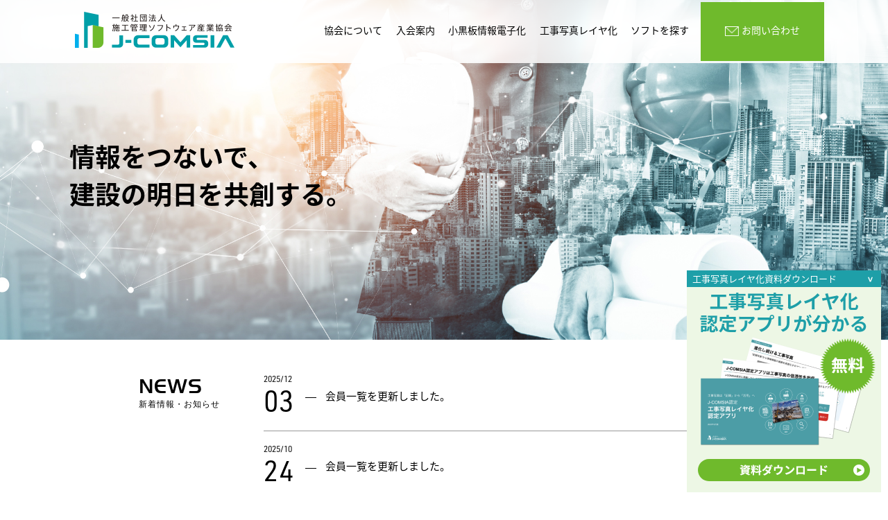

--- FILE ---
content_type: text/html
request_url: https://www.jcomsia.org/
body_size: 8784
content:
<!DOCTYPE html><html  lang="ja" data-capo=""><head><meta charset="utf-8">
<meta name="viewport" content="width=device-width, initial-scale=1">
<title>情報をつないで、建設の明日を共創する。</title>
<style>header[data-v-06286d82]{-webkit-backdrop-filter:blur(30px) brightness(145%) contrast(1.5);backdrop-filter:blur(30px) brightness(145%) contrast(1.5);background-color:hsla(0,0%,100%,.8);position:fixed;width:100%;z-index:10}header>div[data-v-06286d82]{align-items:center;display:flex;flex-wrap:wrap;justify-content:space-between;padding-left:1em}#logo-text img[data-v-06286d82]{max-width:230px}nav[data-v-06286d82]{flex-grow:1}nav ul[data-v-06286d82]{display:flex;flex-wrap:wrap;justify-content:flex-end;margin:0}nav ul li[data-v-06286d82]{position:relative;text-align:center}nav ul li a[data-v-06286d82]{display:inline-block;font-size:14px;padding:0 .7em;transition:background-color .3s}nav ul li a.to-contact[data-v-06286d82]{padding:0 2.5em}nav ul li a.to-contact[data-v-06286d82]:before{background-image:url("[data-uri]");background-repeat:no-repeat;background-size:contain;content:"";display:inline-block;height:1em;margin-right:.1em;vertical-align:middle;width:1.6em}nav ul li a span[data-v-06286d82]{border-bottom:5px solid transparent;display:inline-block;padding:30px 0;transition:border .5s}nav ul li .nuxt-link-active span[data-v-06286d82],nav ul li a span[data-v-06286d82]:hover{border-bottom:5px solid #009fa8}.to-contact[data-v-06286d82]{cursor:pointer}.sub-list[data-v-06286d82]{display:none;left:-6.5em;padding:.5em 0;position:absolute;text-align:center;width:22em}.sub-list.open[data-v-06286d82]{animation:show .3s linear 0s;display:block}.sub-list li[data-v-06286d82]{width:100%}.sub-list li a[data-v-06286d82]{padding:0}.sub-list li span[data-v-06286d82]{font-size:12px;padding:.5em 0}@media screen and (min-width:992px){#logo-text[data-v-06286d82]{padding:17px 0}nav ul li a.to-contact[data-v-06286d82]{background-color:#6fba2c;color:#fff;margin-left:.5em}nav ul li .nuxt-link-active.to-contact[data-v-06286d82],nav ul li a.to-contact[data-v-06286d82]:hover{background-color:#009fa8}.burger-btn[data-v-06286d82]{display:none}}@media screen and (max-width:991px){header>div[data-v-06286d82]{padding:0 .6em 0 1em}#logo-text img[data-v-06286d82]{max-width:100px}.burger-btn[data-v-06286d82]{border:none;display:block;height:60px;position:relative;width:36px;z-index:5}.bar[data-v-06286d82]{background-color:#009fa8;border-radius:.2em;display:block;height:4px;left:50%;position:absolute;transform:translateX(-50%);width:30px}.close .bar[data-v-06286d82]{background-color:#fff}.bar_top[data-v-06286d82]{top:18px;transition:transform .3s}.bar_mid[data-v-06286d82]{top:50%;transform:translate(-50%,-50%);transition:opacity .3s}.bar_bottom[data-v-06286d82]{bottom:18px;transition:transform .3s}.burger-btn.close .bar_top[data-v-06286d82]{transform:translate(-50%,10px) rotate(45deg);transition:transform .3s}.burger-btn.close .bar_mid[data-v-06286d82]{opacity:0}.burger-btn.close .bar_bottom[data-v-06286d82]{transform:translate(-50%,-10px) rotate(-45deg)}nav[data-v-06286d82]{bottom:0;display:none;left:0;padding-top:6em;position:fixed;right:0;top:0}nav ul[data-v-06286d82]{display:block;width:100%}nav ul li[data-v-06286d82]{text-align:center;width:100%}nav ul li a[data-v-06286d82]{font-size:20px;min-width:10em}nav ul li a span[data-v-06286d82]{padding:.6em 0}header.open[data-v-06286d82]{-webkit-backdrop-filter:none;backdrop-filter:none}nav.open[data-v-06286d82]{animation:show .3s linear 0s;background-color:#009fa8;color:#fff;display:block}.sub-list[data-v-06286d82]{display:none;left:-6.5em;padding:.5em 0;position:absolute;text-align:center;width:22em}.sub-list.open[data-v-06286d82]{animation:show .3s linear 0s;display:none}}</style>
<style>footer>div.inner-width[data-v-3db29188]{align-items:center;display:flex;flex-wrap:wrap;justify-content:space-between;padding:1em}#logo[data-v-3db29188]{margin:0 2em 1em 0;max-width:220px}nav>ul[data-v-3db29188]{display:flex;flex-wrap:wrap;justify-content:space-around;padding:0}nav>ul>li>a[data-v-3db29188]{font-size:14px}nav ul li[data-v-3db29188]{margin:.6em 1em}nav ul li a[data-v-3db29188]{display:block}nav ul.sub li[data-v-3db29188]{margin:.5em 0}#copyright[data-v-3db29188]{font-size:.8rem;padding:1.5em 0;text-align:center}a[data-v-3db29188]{cursor:pointer}@media screen and (max-width:768px){nav>ul[data-v-3db29188]{justify-content:flex-start}nav ul li[data-v-3db29188]{margin:.6em .5em;min-width:9em;text-align:left}}</style>
<style>body{font-family:noto-sans-cjk-jp,sans-serif;font-style:normal;font-weight:400;margin:0;padding:0}.std-width{margin:0 auto;max-width:1080px}.inner-width{margin:0 auto;max-width:880px;padding:0 1em}section>.inner-width{padding-bottom:60px;padding-top:60px}.scroll-container{margin:0 auto;max-width:880px;width:96%}@media screen and (max-width:880px){.scroll-container{overflow-x:scroll}}.scroll-container table tbody{padding:0 2%}h1{font-size:32px}ol,ul{list-style-type:none;padding-left:0}a{text-decoration:none;word-break:break-word}a,a:visited{color:inherit}a.color-text-main:visited{color:#009fa8}.color-text{color:#2e77ff}.color-text-red{color:#e60012}.color-text-main{color:#009fa8}.color-bg1{background-color:#009fa8;color:#fff}.color-bg2{background-color:#eaf8f8}.color-bg3{background-color:#e9e9e9}.color-bg4{background-color:#ddf}.color-btn1{background-color:#00afec;color:#fff}.color-btn2{background-color:#009fa8;color:#fff}a.color-btn1:visited,a.color-btn2:visited{color:#fff}.color-blk{background-color:#000;color:#fff}p{font-size:15px;line-height:2}.catch h1 span{display:inline-block}.catch p{line-height:1.66}.header-bottom-line{border-bottom:2px solid #666;font-size:25px;font-weight:400;margin:3em 0 1.5em}.header-bottom-line span{display:inline-block;line-height:1.4}.header-bottom-line>span:first-child{border-bottom:2px solid #009fa8;margin-bottom:-2px;padding-bottom:5px}.header-bottom-line>span:last-child{padding-bottom:5px}section{padding-bottom:10px;padding-top:10px}.inner-width>.header-bottom-line:first-child{margin-top:20px}section img{max-width:100%}.left-text{max-width:440px}table{background-color:#fff;border-collapse:collapse}table tr:last-of-type{border-bottom:thin solid #000}table td,table th{border-left:thin solid #000;border-right:thin solid #000;border-top:thin solid #000;padding:1em}table td.empty{border-top:none}.astr{font-size:11px;line-height:2;padding-left:1.2em}.astr:before{content:"※";margin-left:-1.2em;position:absolute}.j-theme>li{counter-increment:nth;font-size:15px;font-style:normal;font-weight:400;list-style:none;padding-bottom:2em;padding-left:50px;position:relative}.j-theme>li:before{background-color:#009fa8;border-radius:20px;color:#fff;display:inline-block;font-family:urw-din,sans-serif;font-size:1.2em;left:0;line-height:40px;position:absolute;text-align:center;width:40px}ol.j-theme>li:before{content:counter(nth)}h2 .note,h3 .note{font-size:.56em;font-weight:400}.note{font-size:.7em}.h-left-img{background-position:0;background-repeat:no-repeat;background-size:115px;margin:10px 0;padding:25px 0 25px 125px}button{border:none;text-align:center}.round-btn{border-radius:3em;padding:.6em 3em;text-align:center}.square-btn{border-radius:.2em;padding:.4em 1em;text-align:center}.blk-cntr{display:block;margin:0 auto}.cntr{text-align:center}.num{font-family:urw-din,noto-sans-cjk-jp,sans-serif;font-style:normal;font-weight:400}.long-btn{border-radius:3em;font-size:15px;margin-bottom:2em;margin-top:2em;max-width:80%;padding:1em 2em;text-align:center;width:400px}.blk{display:block}.inline-blk{display:inline-block}figure{margin:2em 0;max-width:100%;text-align:center}.with-link-icon-after:after{background-image:url("[data-uri]");background-repeat:no-repeat;background-size:contain;content:"";display:inline-block;height:1.4em;margin-left:.4em;vertical-align:middle;width:1.4em}table.sheet{margin:3em 0 0}table.sheet td{white-space:pre-wrap;word-wrap:break-word;min-width:2em}section:first-child{padding-top:86px}.show-sp{display:none}@media screen and (min-width:769px){.catch p{background-color:transparent}.catch .inner-width{padding:27px 1em}}@media screen and (max-width:768px){section>.inner-width{padding-bottom:1em;padding-top:1em}section:first-child{padding-top:65px}section:first-of-type{padding-top:60px}figcaption{font-size:smaller}.left-text{max-width:inherit}.show-pc{display:none}.show-sp{display:inherit}.header-bottom-line{background:linear-gradient(90deg,#666 12%,#009fa8 12% 88%,#666 88%);border-bottom:none;font-weight:bolder;margin-bottom:.5em;text-align:center}.header-bottom-line>span:first-child{border-bottom:none}.header-bottom-line span{background-color:#fff;display:inline-block;width:100%}.header-bottom-line>span:last-child{margin-bottom:2px}.catch{padding-bottom:0}.catch .inner-width{padding:0}.catch p{margin-bottom:0;padding:1rem}}.breadcrumbs.inner-width{color:#898989;display:flex;flex-wrap:wrap;font-size:11px;padding:1em 1rem}.breadcrumbs li:not(:last-child):after{content:">";margin:0 .2em}@keyframes show{0%{opacity:0}to{opacity:1}}.breadcrumbs{color:#8e8e8e;display:flex;font-size:14px;gap:10px;margin:0 auto;max-width:880px;padding:20px 20px 40px}.breadcrumbs a{transition:opacity .3s}.breadcrumbs a:hover{opacity:.8}.category-search{padding:90px 20px}.category-search .inner{margin:0 auto;max-width:880px}.category-search .ttl{align-items:center;display:flex;font-size:25px;margin-bottom:30px;position:relative}.category-search .ttl:after{background-color:#666;bottom:0;content:"";height:2px;left:0;position:absolute;width:100%}.category-search .ttl span{align-items:center;border-left:8px solid #1e9fa8;color:#333;display:inline-flex;gap:10px;letter-spacing:.01em;margin-bottom:10px;padding-left:8px;position:relative}.category-search .ttl span:after{background-color:#1e9fa8;bottom:-10px;content:"";display:block;height:2px;left:-8px;margin-top:5px;position:absolute;width:100%;z-index:1}@media (max-width:880px){.category-search .ttl{justify-content:center}}.category-search .sort{-webkit-appearance:none;-moz-appearance:none;appearance:none;background-color:transparent;border:none;color:#1e9fa8;cursor:pointer;display:inline-flex;font-size:15px;margin-left:auto;outline:none;padding:0;text-decoration:underline;transition:opacity .3s ease;white-space:nowrap}.category-search .sort:hover{opacity:.8}@media (max-width:880px){.category-search .ttl{margin-bottom:60px}.category-search .sort{bottom:-35px;left:0;position:absolute;text-decoration:none}}.category-search .software-list{display:grid;gap:20px 30px;grid-template-columns:1fr 1fr}.category-search .software{border:1px solid #1e9fa8;border-radius:15px;padding:20px}.category-search .header{border-bottom:1px solid #1e9fa8;display:grid;gap:10px;grid-template-columns:auto 1fr;padding-bottom:10px}.category-search .icon_ver{display:flex;flex-direction:column}.category-search .icon{border-radius:10px;height:64px;overflow:hidden;width:64px}.category-search .icon img{height:100%;-o-object-fit:cover;object-fit:cover;width:100%}.category-search .ver{color:#666;font-size:11px;text-align:center}.category-search .ver span{display:inline-block;max-width:64px;overflow:hidden;white-space:nowrap}.category-search .corporate-name{color:#333;font-size:11px}.category-search .software-name{color:#1e9fa8;font-size:22px;font-weight:700}.category-search .software-explanation{color:#333;font-size:13px;margin-top:5px}.category-search .footer{align-items:center;display:flex;flex-wrap:wrap;gap:10px;justify-content:center;padding-top:10px}.category-search .footer img{-o-object-fit:contain;object-fit:contain}.category-search .label{height:38px}.category-search .jswa{height:15px}.category-search .nexco{height:24px}@media (max-width:880px){.category-search .software-list{grid-template-columns:1fr}}</style>
<style>#corner-popup[data-v-2f237ae3]{bottom:.6em;cursor:pointer;overflow:hidden;position:fixed;right:.6em;width:280px;z-index:1}#corner-popup #corner-content[data-v-2f237ae3]{height:296px;transition:all .5s}#corner-popup #corner-content.showPopup[data-v-2f237ae3]{height:0;overflow:hidden;transition:all .5s}#corner-popup #upper-btn[data-v-2f237ae3]{background-color:#1e9fa8;color:#fff;font-size:13px;padding:.15em .6em .25em;text-align:left}#corner-popup #upper-btn[data-v-2f237ae3]:after{color:#fff;content:"<";cursor:pointer;font-family:monospace;font-weight:700;pointer-events:none;position:absolute;right:1em;top:.4em;transform:rotate(-90deg)}#corner-popup.ShowPopupArrow #upper-btn[data-v-2f237ae3]:after{content:"<";font-family:monospace;font-weight:700;transform:rotate(90deg)}#corner-popup #corner-content a img[data-v-2f237ae3]{width:100%}@media screen and (max-width:768px) and (min-width:1px){#corner-popup #upper-btn[data-v-2f237ae3]{font-size:11px}#corner-popup[data-v-2f237ae3]{width:210px}#corner-popup #corner-content[data-v-2f237ae3]{height:222px}}h1[data-v-2f237ae3]{font-size:37px;margin:0}section.catch[data-v-2f237ae3]{background:url(/_nuxt/catch_top.5Cxn4_dN.jpg) bottom/cover;padding:198px 1em 11.5em}h2[data-v-2f237ae3]{font-family:handel-gothic,sans-serif;font-size:30px;font-weight:400;letter-spacing:1px;margin:0 0 1em}h2 span[data-v-2f237ae3]{display:block;font-size:12px;margin:0}#container[data-v-2f237ae3]{position:relative;z-index:2}#news div.inner-width[data-v-2f237ae3]{align-items:flex-start;display:flex}.press div.inner-width[data-v-2f237ae3]{margin-bottom:80px}@media screen and (max-width:768px) and (min-width:1px){.press div.inner-width[data-v-2f237ae3]{margin-bottom:40px}}#news .news-content[data-v-2f237ae3]{width:100%}#news div.inner-width .showAll li[data-v-2f237ae3]{display:flex}#news div.left-header[data-v-2f237ae3]{min-width:180px}#news div.more-btn[data-v-2f237ae3]{background-color:#1e9fa8;border-radius:50px;color:#fff;cursor:pointer;font-size:16px;margin:0 auto;padding:8px 0 11px 8px;position:relative;text-align:center;width:152px}#news div.more-btn[data-v-2f237ae3]:before{content:"<";font-family:monospace;font-weight:700;height:6px;left:25%;position:absolute;top:42.5%;transform:rotate(-90deg);width:11px}#news div.more-btn.showArrow[data-v-2f237ae3]:before{left:3em;transform:rotate(90deg)}#news ul[data-v-2f237ae3]{margin:0;max-width:730px}#news .hide[data-v-2f237ae3]{height:0;overflow:hidden;transition:all .5s}#news li[data-v-2f237ae3]{align-items:center;display:flex;margin-bottom:1.2em;max-width:730px;padding-top:1.2em;width:100%}@media screen and (max-width:768px) and (min-width:1px){#news li[data-v-2f237ae3]{width:auto}}#news .show li[data-v-2f237ae3]:first-child{padding-top:0}#news .hide li[data-v-2f237ae3],#news .show li[data-v-2f237ae3]:not(:first-child){border-top:thin solid #999}#news .press-list li[data-v-2f237ae3]:first-child{padding-top:0}#news li time[data-v-2f237ae3]{display:inline-block;font-family:urw-din,sans-serif;font-style:normal;font-weight:400;position:relative}#news li time span[data-v-2f237ae3]{display:block;line-height:1.2;margin:0}#news li time[data-v-2f237ae3]:after{content:"―";position:absolute;right:-2em;top:1.4em}#news li p[data-v-2f237ae3]{flex-grow:1;margin:0;padding:0 0 0 3em}#news li .yy-mm[data-v-2f237ae3]{font-size:12px}#news li .dd[data-v-2f237ae3]{font-size:40px}#vision[data-v-2f237ae3]{background:url(/_nuxt/purpose.DInpwKm7.png) #eaf8f8 50%/auto 100% no-repeat}#vision .right-side[data-v-2f237ae3]{display:flex;justify-content:flex-end;padding-bottom:11em}#vision .right-side[data-v-2f237ae3]>*{max-width:440px}#activity ol li[data-v-2f237ae3]{align-items:center;display:flex;margin-bottom:10px;min-height:46px;padding-bottom:0}#activity ol li[data-v-2f237ae3]:before{border-radius:0 0 15px 0;font-size:28px;line-height:46px;width:35px}@media screen and (min-width:769px){#news div.inner-width[data-v-2f237ae3]{display:flex;padding:40px 1em 0}}@media screen and (max-width:768px){#news div.inner-width[data-v-2f237ae3]{flex-wrap:wrap;justify-content:center}h1[data-v-2f237ae3],section.catch[data-v-2f237ae3]{font-size:5.5vw}section.catch[data-v-2f237ae3]{padding:5em 1em 3em}h2[data-v-2f237ae3]{text-align:center}#vision[data-v-2f237ae3]{background:none;background-color:#eaf8f8}#vision .inner-width[data-v-2f237ae3]{background:url(/_nuxt/purpose.DInpwKm7.png) 40% bottom/auto 66vw no-repeat;padding-bottom:50vw}#vision .right-side[data-v-2f237ae3]>*{max-width:inherit}#activity ol li[data-v-2f237ae3]{align-items:flex-start}}</style>
<link rel="stylesheet" href="/_nuxt/entry.C1OTjU3u.css">
<link rel="preload" as="fetch" crossorigin="anonymous" href="/_payload.json?36c9a5b4-d7fb-4f6e-9c84-10509a18389e">
<link rel="modulepreload" as="script" crossorigin href="/_nuxt/DyStnI0N.js">
<link rel="modulepreload" as="script" crossorigin href="/_nuxt/DVx7clqs.js">
<link rel="modulepreload" as="script" crossorigin href="/_nuxt/CVWP6An-.js">
<link rel="modulepreload" as="script" crossorigin href="/_nuxt/CCb-kr4I.js">
<link rel="prefetch" as="image" type="image/png" href="/_nuxt/logo_header.Ic6dQRWy.png">
<link rel="prefetch" as="image" type="image/png" href="/_nuxt/logo_footer.oKXCDzMn.png">
<link rel="prefetch" as="script" crossorigin href="/_nuxt/CHHbFWvT.js">
<link rel="prefetch" as="script" crossorigin href="/_nuxt/DNRkcXvc.js">
<link rel="prefetch" as="image" type="image/jpeg" href="/_nuxt/catch_top.5Cxn4_dN.jpg">
<link rel="prefetch" as="image" type="image/png" href="/_nuxt/purpose.DInpwKm7.png">
<link rel="prefetch" as="image" type="image/png" href="/_nuxt/popup.DkTiw0B5.png">
<meta property="og:type" content="website">
<meta property="og:image" content="https://www.jcomsia.org/logo.png">
<meta http-equiv="X-UA-Compatible" content="IE=edge">
<link rel="apple-touch-icon" href="/favicon128.png">
<script>
            (function(w,d,s,l,i){
              w[l]=w[l]||[];
              w[l].push({'gtm.start': new Date().getTime(), event:'gtm.js'});
              var f=d.getElementsByTagName(s)[0],
              j=d.createElement(s),dl=l!='dataLayer'?'&l='+l:'';
              j.async=true;
              j.src='https://www.googletagmanager.com/gtm.js?id='+i+dl;
              f.parentNode.insertBefore(j,f);
            })(window,document,'script','dataLayer','GTM-NTDTHFPC');
          </script>
<script type="text/javascript">
            (function(d) {
              var config = {
                kitId: 'joo7gad',
                scriptTimeout: 3000,
                async: true
              },
              h=d.documentElement,t=setTimeout(function(){h.className=h.className.replace(/\bwf-loading\b/g,"")+" wf-inactive";},config.scriptTimeout),tk=d.createElement("script"),f=false,s=d.getElementsByTagName("script")[0],a;h.className+=" wf-loading";tk.src='https://use.typekit.net/'+config.kitId+'.js';tk.async=true;tk.onload=tk.onreadystatechange=function(){a=this.readyState;if(f||a&&a!="complete"&&a!="loaded")return;f=true;clearTimeout(t);try{Typekit.load(config)}catch(e){}};s.parentNode.insertBefore(tk,s)
            })(document);
          </script>
<meta name="description" content="一般社団法人施工管理ソフトウェア産業協会（J-COMSIA）の新着情報・お知らせ、設立目的、活動内容など">
<meta property="og:title" content="情報をつないで、建設の明日を共創する。">
<meta property="og:url" content="https://www.jcomsia.org/">
<link rel="canonical" href="https://www.jcomsia.org/">
<script type="module" src="/_nuxt/DyStnI0N.js" crossorigin></script></head><body><div id="__nuxt"><!--[--><!----><!--[--><noscript><iframe src="https://www.googletagmanager.com/ns.html?id=GTM-NTDTHFPC" height="0" width="0" style="display:none;visibility:hidden;"></iframe></noscript><div id="app" class="jcomsia"><header class="" data-v-06286d82><div class="std-width" data-v-06286d82><div id="logo-text" data-v-06286d82><a aria-current="page" href="/" class="router-link-active router-link-exact-active" exact data-v-06286d82><img src="/_nuxt/logo_header.Ic6dQRWy.png" alt="j-comsia" data-v-06286d82></a></div><nav class="" data-v-06286d82><ul data-v-06286d82><li data-v-06286d82><a href="/about/" class="" exact data-v-06286d82><span data-v-06286d82>協会について</span></a></li><li data-v-06286d82><a href="/nyukai/" class="" data-v-06286d82><span data-v-06286d82>入会案内</span></a></li><li data-v-06286d82><a href="/kokuban/" class="" data-v-06286d82><span data-v-06286d82>小黒板情報電子化</span></a><ul class="sub-list color-bg1" data-v-06286d82><li data-v-06286d82><a href="/kokuban/" class="" data-v-06286d82><span data-v-06286d82>小黒板情報電子化とは</span></a></li><li data-v-06286d82><a href="/kokuban/software/" class="" data-v-06286d82><span data-v-06286d82>信憑性確認(改ざん検知機能)検定合格ソフトウェア一覧</span></a></li><li data-v-06286d82><a href="/kokuban/software-renkei/" class="" data-v-06286d82><span data-v-06286d82>小黒板情報連携機能検定合格ソフトウェア一覧</span></a></li></ul></li><li data-v-06286d82><a href="/layer/" class="" data-v-06286d82><span data-v-06286d82>工事写真レイヤ化</span></a><ul class="sub-list color-bg1" data-v-06286d82><li data-v-06286d82><a href="/layer/" class="" data-v-06286d82><span data-v-06286d82>工事写真レイヤ化とは</span></a></li><li data-v-06286d82><a href="/layer/software/" class="" data-v-06286d82><span data-v-06286d82>工事写真レイヤ化認定ソフトウェア一覧</span></a></li></ul></li><li data-v-06286d82><a href="/software/" class="" data-v-06286d82><span data-v-06286d82>ソフトを探す</span></a><ul class="sub-list color-bg1" data-v-06286d82><li data-v-06286d82><a href="/software/" class="" data-v-06286d82><span data-v-06286d82>施工管理ソフトウェア一覧</span></a></li><li data-v-06286d82><a href="/Japan_sewerage/" class="" data-v-06286d82><span data-v-06286d82>日本下水道事業団の技術基準に準拠したソフト一覧</span></a></li></ul></li><li data-v-06286d82><a class="to-contact" data-v-06286d82><span data-v-06286d82>お問い合わせ</span></a></li></ul></nav><div class="burger-btn" data-v-06286d82><span class="bar bar_top" data-v-06286d82></span><span class="bar bar_mid" data-v-06286d82></span><span class="bar bar_bottom" data-v-06286d82></span></div></div></header><div id="container"><div data-v-2f237ae3><div id="corner-popup" class="" data-v-2f237ae3><div id="upper-btn" class="k-bg-orange" data-v-2f237ae3> 工事写真レイヤ化資料ダウンロード </div><div id="corner-content" class="" data-v-2f237ae3><a class="banner" href="/pdf/Jcomsia_appguide_layer.pdf" target="_blank" data-v-2f237ae3><img src="/_nuxt/popup.DkTiw0B5.png" data-v-2f237ae3></a></div></div><section class="catch" data-v-2f237ae3><div class="std-width" data-v-2f237ae3><h1 data-v-2f237ae3>情報をつないで、<br data-v-2f237ae3>建設の明日を共創する。</h1></div></section><section id="news" data-v-2f237ae3><div class="inner-width" data-v-2f237ae3><div class="left-header" data-v-2f237ae3><h2 data-v-2f237ae3>NEWS<span data-v-2f237ae3>新着情報・お知らせ</span></h2></div><div class="news-content" data-v-2f237ae3><ul class="show" data-v-2f237ae3><!--[--><li data-v-2f237ae3><time data-v-2f237ae3><span class="yy-mm" data-v-2f237ae3>　</span><span class="dd" data-v-2f237ae3>　</span></time><p href="" data-v-2f237ae3>　</p></li><li data-v-2f237ae3><time data-v-2f237ae3><span class="yy-mm" data-v-2f237ae3>　</span><span class="dd" data-v-2f237ae3>　</span></time><p href="" data-v-2f237ae3>　</p></li><li data-v-2f237ae3><time data-v-2f237ae3><span class="yy-mm" data-v-2f237ae3>　</span><span class="dd" data-v-2f237ae3>　</span></time><p href="" data-v-2f237ae3>　</p></li><!--]--></ul><ul id="bottom-newslist" class="hide" data-v-2f237ae3><!--[--><!--]--></ul></div></div><div class="more-btn" data-v-2f237ae3>MORE</div></section><section id="news" class="press" data-v-2f237ae3><div class="inner-width" data-v-2f237ae3><div class="left-header" data-v-2f237ae3><h2 data-v-2f237ae3>PRESS<span data-v-2f237ae3>プレスリリース</span></h2></div><ul class="press-list" data-v-2f237ae3><!--[--><li data-v-2f237ae3><time data-v-2f237ae3><span class="yy-mm" data-v-2f237ae3>　</span><span class="dd" data-v-2f237ae3>　</span></time><p href="" data-v-2f237ae3>　</p></li><li data-v-2f237ae3><time data-v-2f237ae3><span class="yy-mm" data-v-2f237ae3>　</span><span class="dd" data-v-2f237ae3>　</span></time><p href="" data-v-2f237ae3>　</p></li><li data-v-2f237ae3><time data-v-2f237ae3><span class="yy-mm" data-v-2f237ae3>　</span><span class="dd" data-v-2f237ae3>　</span></time><p href="" data-v-2f237ae3>　</p></li><!--]--></ul></div></section><section id="vision" class="color-bg2" data-v-2f237ae3><div class="inner-width right-side" data-v-2f237ae3><div class="" data-v-2f237ae3><h2 data-v-2f237ae3>PURPOSE<span data-v-2f237ae3>設立目的</span></h2><p data-v-2f237ae3> 一般社団法人施工管理ソフトウェア産業協会（J-COMSIA）は、建設分野の施工管理に関わるソフトウェアを用いた業務の高度化、効率化を目指し、これらに関わる調査、企画、要件定義、システム開発及び保守並びに情報の提供を行います。また、これを広く普及することにより、建設技術の向上、建設事業の効率化、国土の安全かつ有効活用の促進を図り、もって国民生活の高度化及び経済の活性化に寄与することを目的とし、日本国内又は海外においてその目的達成のための事業を行います。 </p></div></div></section><section id="activity" data-v-2f237ae3><div class="inner-width" data-v-2f237ae3><h2 data-v-2f237ae3>ACTIVITES<span data-v-2f237ae3>活動内容</span></h2><ol class="j-theme" style="margin-top:2em;" data-v-2f237ae3><li data-v-2f237ae3>施工管理ソフトウェアに関する調査及び情報提供</li><li data-v-2f237ae3>施工管理ソフトウェアに関する効率化方策の策定及びその推進</li><li data-v-2f237ae3>施工管理ソフトウェアに関する規格の作成及び標準化の推進</li><li data-v-2f237ae3>施工管理ソフトウェアの普及・推進</li><li data-v-2f237ae3>前各号に掲げるもののほか、本協会の目的を達成するために必要な事業</li></ol></div></section></div></div><footer class="color-bg1" data-v-3db29188><div class="inner-width" data-v-3db29188><img src="/_nuxt/logo_footer.oKXCDzMn.png" id="logo" alt="logo footer" data-v-3db29188><nav data-v-3db29188><ul data-v-3db29188><li data-v-3db29188><a href="/about/" class="" exact data-v-3db29188><span data-v-3db29188>協会について</span></a></li><li data-v-3db29188><a href="/nyukai/" class="" data-v-3db29188><span data-v-3db29188>入会案内</span></a></li><li data-v-3db29188><a href="/kokuban/" class="" data-v-3db29188><span data-v-3db29188>小黒板情報電子化</span></a></li><li data-v-3db29188><a href="/layer/" class="" data-v-3db29188><span data-v-3db29188>工事写真レイヤ化</span></a></li><li data-v-3db29188><a href="/software/" class="" data-v-3db29188><span data-v-3db29188>ソフトを探す</span></a></li><li data-v-3db29188><a data-v-3db29188><span data-v-3db29188>お問い合わせ</span></a></li></ul></nav></div><div id="copyright" data-v-3db29188>Copyright © J-COMSIA All rights reserved.</div></footer></div><!--]--><!--]--></div><div id="teleports"></div><script type="application/json" id="__NUXT_DATA__" data-ssr="true" data-src="/_payload.json?36c9a5b4-d7fb-4f6e-9c84-10509a18389e">[{"state":1,"once":3,"_errors":4,"serverRendered":6,"path":7,"prerenderedAt":8},["Reactive",2],{},["Set"],["ShallowReactive",5],{},true,"/",1768978908441]</script>
<script>window.__NUXT__={};window.__NUXT__.config={public:{apiBase:"https://www.jcomsia.org/api",managerUrl:"https://system.jcomsia.org",cdnUrl:"https://www.jcomsia.org"},app:{baseURL:"/",buildId:"36c9a5b4-d7fb-4f6e-9c84-10509a18389e",buildAssetsDir:"/_nuxt/",cdnURL:""}}</script></body></html>

--- FILE ---
content_type: text/css
request_url: https://www.jcomsia.org/_nuxt/entry.C1OTjU3u.css
body_size: 4832
content:
header[data-v-06286d82]{-webkit-backdrop-filter:blur(30px) brightness(145%) contrast(1.5);backdrop-filter:blur(30px) brightness(145%) contrast(1.5);background-color:#fffc;position:fixed;width:100%;z-index:10}header>div[data-v-06286d82]{align-items:center;display:flex;flex-wrap:wrap;justify-content:space-between;padding-left:1em}#logo-text img[data-v-06286d82]{max-width:230px}nav[data-v-06286d82]{flex-grow:1}nav ul[data-v-06286d82]{display:flex;flex-wrap:wrap;justify-content:flex-end;margin:0}nav ul li[data-v-06286d82]{position:relative;text-align:center}nav ul li a[data-v-06286d82]{display:inline-block;font-size:14px;padding:0 .7em;transition:background-color .3s}nav ul li a.to-contact[data-v-06286d82]{padding:0 2.5em}nav ul li a.to-contact[data-v-06286d82]:before{background-image:url([data-uri]);background-repeat:no-repeat;background-size:contain;content:"";display:inline-block;height:1em;margin-right:.1em;vertical-align:middle;width:1.6em}nav ul li a span[data-v-06286d82]{border-bottom:5px solid transparent;display:inline-block;padding:30px 0;transition:border .5s}nav ul li .nuxt-link-active span[data-v-06286d82],nav ul li a span[data-v-06286d82]:hover{border-bottom:5px solid #009fa8}.to-contact[data-v-06286d82]{cursor:pointer}.sub-list[data-v-06286d82]{display:none;left:-6.5em;padding:.5em 0;position:absolute;text-align:center;width:22em}.sub-list.open[data-v-06286d82]{animation:show .3s linear 0s;display:block}.sub-list li[data-v-06286d82]{width:100%}.sub-list li a[data-v-06286d82]{padding:0}.sub-list li span[data-v-06286d82]{font-size:12px;padding:.5em 0}@media screen and (min-width:992px){#logo-text[data-v-06286d82]{padding:17px 0}nav ul li a.to-contact[data-v-06286d82]{background-color:#6fba2c;color:#fff;margin-left:.5em}nav ul li .nuxt-link-active.to-contact[data-v-06286d82],nav ul li a.to-contact[data-v-06286d82]:hover{background-color:#009fa8}.burger-btn[data-v-06286d82]{display:none}}@media screen and (max-width:991px){header>div[data-v-06286d82]{padding:0 .6em 0 1em}#logo-text img[data-v-06286d82]{max-width:100px}.burger-btn[data-v-06286d82]{border:none;display:block;height:60px;position:relative;width:36px;z-index:5}.bar[data-v-06286d82]{background-color:#009fa8;border-radius:.2em;display:block;height:4px;left:50%;position:absolute;transform:translate(-50%);width:30px}.close .bar[data-v-06286d82]{background-color:#fff}.bar_top[data-v-06286d82]{top:18px;transition:transform .3s}.bar_mid[data-v-06286d82]{top:50%;transform:translate(-50%,-50%);transition:opacity .3s}.bar_bottom[data-v-06286d82]{bottom:18px;transition:transform .3s}.burger-btn.close .bar_top[data-v-06286d82]{transform:translate(-50%,10px) rotate(45deg);transition:transform .3s}.burger-btn.close .bar_mid[data-v-06286d82]{opacity:0}.burger-btn.close .bar_bottom[data-v-06286d82]{transform:translate(-50%,-10px) rotate(-45deg)}nav[data-v-06286d82]{bottom:0;display:none;left:0;padding-top:6em;position:fixed;right:0;top:0}nav ul[data-v-06286d82]{display:block;width:100%}nav ul li[data-v-06286d82]{text-align:center;width:100%}nav ul li a[data-v-06286d82]{font-size:20px;min-width:10em}nav ul li a span[data-v-06286d82]{padding:.6em 0}header.open[data-v-06286d82]{-webkit-backdrop-filter:none;backdrop-filter:none}nav.open[data-v-06286d82]{animation:show .3s linear 0s;background-color:#009fa8;color:#fff;display:block}.sub-list[data-v-06286d82]{display:none;left:-6.5em;padding:.5em 0;position:absolute;text-align:center;width:22em}.sub-list.open[data-v-06286d82]{animation:show .3s linear 0s;display:none}}footer>div.inner-width[data-v-3db29188]{align-items:center;display:flex;flex-wrap:wrap;justify-content:space-between;padding:1em}#logo[data-v-3db29188]{margin:0 2em 1em 0;max-width:220px}nav>ul[data-v-3db29188]{display:flex;flex-wrap:wrap;justify-content:space-around;padding:0}nav>ul>li>a[data-v-3db29188]{font-size:14px}nav ul li[data-v-3db29188]{margin:.6em 1em}nav ul li a[data-v-3db29188]{display:block}nav ul.sub li[data-v-3db29188]{margin:.5em 0}#copyright[data-v-3db29188]{font-size:.8rem;padding:1.5em 0;text-align:center}a[data-v-3db29188]{cursor:pointer}@media screen and (max-width:768px){nav>ul[data-v-3db29188]{justify-content:flex-start}nav ul li[data-v-3db29188]{margin:.6em .5em;min-width:9em;text-align:left}}body{font-family:noto-sans-cjk-jp,sans-serif;font-style:normal;font-weight:400;margin:0;padding:0}.std-width{margin:0 auto;max-width:1080px}.inner-width{margin:0 auto;max-width:880px;padding:0 1em}section>.inner-width{padding-bottom:60px;padding-top:60px}.scroll-container{margin:0 auto;max-width:880px;width:96%}@media screen and (max-width:880px){.scroll-container{overflow-x:scroll}}.scroll-container table tbody{padding:0 2%}h1{font-size:32px}ol,ul{list-style-type:none;padding-left:0}a{text-decoration:none;word-break:break-word}a,a:visited{color:inherit}a.color-text-main:visited{color:#009fa8}.color-text{color:#2e77ff}.color-text-red{color:#e60012}.color-text-main{color:#009fa8}.color-bg1{background-color:#009fa8;color:#fff}.color-bg2{background-color:#eaf8f8}.color-bg3{background-color:#e9e9e9}.color-bg4{background-color:#ddf}.color-btn1{background-color:#00afec;color:#fff}.color-btn2{background-color:#009fa8;color:#fff}a.color-btn1:visited,a.color-btn2:visited{color:#fff}.color-blk{background-color:#000;color:#fff}p{font-size:15px;line-height:2}.catch h1 span{display:inline-block}.catch p{line-height:1.66}.header-bottom-line{border-bottom:2px solid #666;font-size:25px;font-weight:400;margin:3em 0 1.5em}.header-bottom-line span{display:inline-block;line-height:1.4}.header-bottom-line>span:first-child{border-bottom:2px solid #009fa8;margin-bottom:-2px;padding-bottom:5px}.header-bottom-line>span:last-child{padding-bottom:5px}section{padding-bottom:10px;padding-top:10px}.inner-width>.header-bottom-line:first-child{margin-top:20px}section img{max-width:100%}.left-text{max-width:440px}table{background-color:#fff;border-collapse:collapse}table tr:last-of-type{border-bottom:thin solid #000}table td,table th{border-left:thin solid #000;border-right:thin solid #000;border-top:thin solid #000;padding:1em}table td.empty{border-top:none}.astr{font-size:11px;line-height:2;padding-left:1.2em}.astr:before{content:"※";margin-left:-1.2em;position:absolute}.j-theme>li{counter-increment:nth;font-size:15px;font-style:normal;font-weight:400;list-style:none;padding-bottom:2em;padding-left:50px;position:relative}.j-theme>li:before{background-color:#009fa8;border-radius:20px;color:#fff;display:inline-block;font-family:urw-din,sans-serif;font-size:1.2em;left:0;line-height:40px;position:absolute;text-align:center;width:40px}ol.j-theme>li:before{content:counter(nth)}h2 .note,h3 .note{font-size:.56em;font-weight:400}.note{font-size:.7em}.h-left-img{background-position:0;background-repeat:no-repeat;background-size:115px;margin:10px 0;padding:25px 0 25px 125px}button{border:none;text-align:center}.round-btn{border-radius:3em;padding:.6em 3em;text-align:center}.square-btn{border-radius:.2em;padding:.4em 1em;text-align:center}.blk-cntr{display:block;margin:0 auto}.cntr{text-align:center}.num{font-family:urw-din,noto-sans-cjk-jp,sans-serif;font-style:normal;font-weight:400}.long-btn{border-radius:3em;font-size:15px;margin-bottom:2em;margin-top:2em;max-width:80%;padding:1em 2em;text-align:center;width:400px}.blk{display:block}.inline-blk{display:inline-block}figure{margin:2em 0;max-width:100%;text-align:center}.with-link-icon-after:after{background-image:url([data-uri]);background-repeat:no-repeat;background-size:contain;content:"";display:inline-block;height:1.4em;margin-left:.4em;vertical-align:middle;width:1.4em}table.sheet{margin:3em 0 0}table.sheet td{white-space:pre-wrap;word-wrap:break-word;min-width:2em}section:first-child{padding-top:86px}.show-sp{display:none}@media screen and (min-width:769px){.catch p{background-color:transparent}.catch .inner-width{padding:27px 1em}}@media screen and (max-width:768px){section>.inner-width{padding-bottom:1em;padding-top:1em}section:first-child{padding-top:65px}section:first-of-type{padding-top:60px}figcaption{font-size:smaller}.left-text{max-width:inherit}.show-pc{display:none}.show-sp{display:inherit}.header-bottom-line{background:linear-gradient(90deg,#666 12%,#009fa8 12%,#009fa8 88%,#666 88%);border-bottom:none;font-weight:bolder;margin-bottom:.5em;text-align:center}.header-bottom-line>span:first-child{border-bottom:none}.header-bottom-line span{background-color:#fff;display:inline-block;width:100%}.header-bottom-line>span:last-child{margin-bottom:2px}.catch{padding-bottom:0}.catch .inner-width{padding:0}.catch p{margin-bottom:0;padding:1rem}}.breadcrumbs.inner-width{color:#898989;display:flex;flex-wrap:wrap;font-size:11px;padding:1em 1rem}.breadcrumbs li:not(:last-child):after{content:">";margin:0 .2em}@keyframes show{0%{opacity:0}to{opacity:1}}.breadcrumbs{color:#8e8e8e;display:flex;font-size:14px;gap:10px;margin:0 auto;max-width:880px;padding:20px 20px 40px}.breadcrumbs a{transition:opacity .3s}.breadcrumbs a:hover{opacity:.8}.category-search{padding:90px 20px}.category-search .inner{margin:0 auto;max-width:880px}.category-search .ttl{align-items:center;display:flex;font-size:25px;margin-bottom:30px;position:relative}.category-search .ttl:after{background-color:#666;bottom:0;content:"";height:2px;left:0;position:absolute;width:100%}.category-search .ttl span{align-items:center;border-left:8px solid #1e9fa8;color:#333;display:inline-flex;gap:10px;letter-spacing:.01em;margin-bottom:10px;padding-left:8px;position:relative}.category-search .ttl span:after{background-color:#1e9fa8;bottom:-10px;content:"";display:block;height:2px;left:-8px;margin-top:5px;position:absolute;width:100%;z-index:1}@media (max-width:880px){.category-search .ttl{justify-content:center}}.category-search .sort{-webkit-appearance:none;-moz-appearance:none;appearance:none;background-color:transparent;border:none;color:#1e9fa8;cursor:pointer;display:inline-flex;font-size:15px;margin-left:auto;outline:none;padding:0;text-decoration:underline;transition:opacity .3s ease;white-space:nowrap}.category-search .sort:hover{opacity:.8}@media (max-width:880px){.category-search .ttl{margin-bottom:60px}.category-search .sort{bottom:-35px;left:0;position:absolute;text-decoration:none}}.category-search .software-list{display:grid;gap:20px 30px;grid-template-columns:1fr 1fr}.category-search .software{border:1px solid #1e9fa8;border-radius:15px;padding:20px}.category-search .header{border-bottom:1px solid #1e9fa8;display:grid;gap:10px;grid-template-columns:auto 1fr;padding-bottom:10px}.category-search .icon_ver{display:flex;flex-direction:column}.category-search .icon{border-radius:10px;height:64px;overflow:hidden;width:64px}.category-search .icon img{height:100%;-o-object-fit:cover;object-fit:cover;width:100%}.category-search .ver{color:#666;font-size:11px;text-align:center}.category-search .ver span{display:inline-block;max-width:64px;overflow:hidden;white-space:nowrap}.category-search .corporate-name{color:#333;font-size:11px}.category-search .software-name{color:#1e9fa8;font-size:22px;font-weight:700}.category-search .software-explanation{color:#333;font-size:13px;margin-top:5px}.category-search .footer{align-items:center;display:flex;flex-wrap:wrap;gap:10px;justify-content:center;padding-top:10px}.category-search .footer img{-o-object-fit:contain;object-fit:contain}.category-search .label{height:38px}.category-search .jswa{height:15px}.category-search .nexco{height:24px}@media (max-width:880px){.category-search .software-list{grid-template-columns:1fr}}


--- FILE ---
content_type: text/css
request_url: https://www.jcomsia.org/_nuxt/index.Dx-rmNGg.css
body_size: 984
content:
#corner-popup[data-v-2f237ae3]{bottom:.6em;cursor:pointer;overflow:hidden;position:fixed;right:.6em;width:280px;z-index:1}#corner-popup #corner-content[data-v-2f237ae3]{height:296px;transition:all .5s}#corner-popup #corner-content.showPopup[data-v-2f237ae3]{height:0;overflow:hidden;transition:all .5s}#corner-popup #upper-btn[data-v-2f237ae3]{background-color:#1e9fa8;color:#fff;font-size:13px;padding:.15em .6em .25em;text-align:left}#corner-popup #upper-btn[data-v-2f237ae3]:after{color:#fff;content:"<";cursor:pointer;font-family:monospace;font-weight:700;pointer-events:none;position:absolute;right:1em;top:.4em;transform:rotate(-90deg)}#corner-popup.ShowPopupArrow #upper-btn[data-v-2f237ae3]:after{content:"<";font-family:monospace;font-weight:700;transform:rotate(90deg)}#corner-popup #corner-content a img[data-v-2f237ae3]{width:100%}@media screen and (max-width:768px) and (min-width:1px){#corner-popup #upper-btn[data-v-2f237ae3]{font-size:11px}#corner-popup[data-v-2f237ae3]{width:210px}#corner-popup #corner-content[data-v-2f237ae3]{height:222px}}h1[data-v-2f237ae3]{font-size:37px;margin:0}section.catch[data-v-2f237ae3]{background:url(./catch_top.5Cxn4_dN.jpg) bottom/cover;padding:198px 1em 11.5em}h2[data-v-2f237ae3]{font-family:handel-gothic,sans-serif;font-size:30px;font-weight:400;letter-spacing:1px;margin:0 0 1em}h2 span[data-v-2f237ae3]{display:block;font-size:12px;margin:0}#container[data-v-2f237ae3]{position:relative;z-index:2}#news div.inner-width[data-v-2f237ae3]{align-items:flex-start;display:flex}.press div.inner-width[data-v-2f237ae3]{margin-bottom:80px}@media screen and (max-width:768px) and (min-width:1px){.press div.inner-width[data-v-2f237ae3]{margin-bottom:40px}}#news .news-content[data-v-2f237ae3]{width:100%}#news div.inner-width .showAll li[data-v-2f237ae3]{display:flex}#news div.left-header[data-v-2f237ae3]{min-width:180px}#news div.more-btn[data-v-2f237ae3]{background-color:#1e9fa8;border-radius:50px;color:#fff;cursor:pointer;font-size:16px;margin:0 auto;padding:8px 0 11px 8px;position:relative;text-align:center;width:152px}#news div.more-btn[data-v-2f237ae3]:before{content:"<";font-family:monospace;font-weight:700;height:6px;left:25%;position:absolute;top:42.5%;transform:rotate(-90deg);width:11px}#news div.more-btn.showArrow[data-v-2f237ae3]:before{left:3em;transform:rotate(90deg)}#news ul[data-v-2f237ae3]{margin:0;max-width:730px}#news .hide[data-v-2f237ae3]{height:0;overflow:hidden;transition:all .5s}#news li[data-v-2f237ae3]{align-items:center;display:flex;margin-bottom:1.2em;max-width:730px;padding-top:1.2em;width:100%}@media screen and (max-width:768px) and (min-width:1px){#news li[data-v-2f237ae3]{width:auto}}#news .show li[data-v-2f237ae3]:first-child{padding-top:0}#news .hide li[data-v-2f237ae3],#news .show li[data-v-2f237ae3]:not(:first-child){border-top:thin solid #999}#news .press-list li[data-v-2f237ae3]:first-child{padding-top:0}#news li time[data-v-2f237ae3]{display:inline-block;font-family:urw-din,sans-serif;font-style:normal;font-weight:400;position:relative}#news li time span[data-v-2f237ae3]{display:block;line-height:1.2;margin:0}#news li time[data-v-2f237ae3]:after{content:"―";position:absolute;right:-2em;top:1.4em}#news li p[data-v-2f237ae3]{flex-grow:1;margin:0;padding:0 0 0 3em}#news li .yy-mm[data-v-2f237ae3]{font-size:12px}#news li .dd[data-v-2f237ae3]{font-size:40px}#vision[data-v-2f237ae3]{background:url(./purpose.DInpwKm7.png) #eaf8f8 50%/auto 100% no-repeat}#vision .right-side[data-v-2f237ae3]{display:flex;justify-content:flex-end;padding-bottom:11em}#vision .right-side[data-v-2f237ae3]>*{max-width:440px}#activity ol li[data-v-2f237ae3]{align-items:center;display:flex;margin-bottom:10px;min-height:46px;padding-bottom:0}#activity ol li[data-v-2f237ae3]:before{border-radius:0 0 15px;font-size:28px;line-height:46px;width:35px}@media screen and (min-width:769px){#news div.inner-width[data-v-2f237ae3]{display:flex;padding:40px 1em 0}}@media screen and (max-width:768px){#news div.inner-width[data-v-2f237ae3]{flex-wrap:wrap;justify-content:center}h1[data-v-2f237ae3],section.catch[data-v-2f237ae3]{font-size:5.5vw}section.catch[data-v-2f237ae3]{padding:5em 1em 3em}h2[data-v-2f237ae3]{text-align:center}#vision[data-v-2f237ae3]{background:none;background-color:#eaf8f8}#vision .inner-width[data-v-2f237ae3]{background:url(./purpose.DInpwKm7.png) 40% bottom/auto 66vw no-repeat;padding-bottom:50vw}#vision .right-side[data-v-2f237ae3]>*{max-width:inherit}#activity ol li[data-v-2f237ae3]{align-items:flex-start}}


--- FILE ---
content_type: text/css
request_url: https://www.jcomsia.org/_nuxt/index.2Bkk4BIh.css
body_size: 354
content:
#corner-popup[data-v-f6fba7df]{bottom:.6em;cursor:pointer;overflow:hidden;position:fixed;right:.6em;width:280px;z-index:1}#corner-popup #corner-content[data-v-f6fba7df]{height:296px;transition:all .5s}#corner-popup #corner-content.showPopup[data-v-f6fba7df]{height:0;overflow:hidden;transition:all .5s}#corner-popup #upper-btn[data-v-f6fba7df]{background-color:#1e9fa8;color:#fff;font-size:13px;padding:.15em .6em .25em;text-align:left}#corner-popup #upper-btn[data-v-f6fba7df]:after{color:#fff;content:"<";cursor:pointer;font-family:monospace;font-weight:700;pointer-events:none;position:absolute;right:1em;top:.4em;transform:rotate(-90deg)}#corner-popup.ShowPopupArrow #upper-btn[data-v-f6fba7df]:after{content:"<";font-family:monospace;font-weight:700;transform:rotate(90deg)}#corner-popup #corner-content a img[data-v-f6fba7df]{width:100%}@media screen and (max-width:768px) and (min-width:1px){#corner-popup #upper-btn[data-v-f6fba7df]{font-size:11px}#corner-popup[data-v-f6fba7df]{width:210px}#corner-popup #corner-content[data-v-f6fba7df]{height:222px}}.catch>div[data-v-f6fba7df]{display:flex;justify-content:space-between}.catch figure[data-v-f6fba7df]{flex-grow:1}.catch img[data-v-f6fba7df]{height:5em}img#organization-chart[data-v-f6fba7df]{display:block;margin:0 auto;max-width:660px;width:100%}.left-text[data-v-f6fba7df]{padding-right:45%}.member[data-v-f6fba7df]{display:flex;flex-wrap:wrap}.member li[data-v-f6fba7df]{border-left:2px dotted #d1d1d1;font-size:15px;margin:2px 0;min-width:17em;padding:.4em .8em}


--- FILE ---
content_type: text/css
request_url: https://www.jcomsia.org/_nuxt/nyukai.BnjleRsO.css
body_size: 2431
content:
#corner-popup[data-v-c21dfbbf]{bottom:.6em;cursor:pointer;overflow:hidden;position:fixed;right:.6em;width:280px;z-index:1}#corner-popup #corner-content[data-v-c21dfbbf]{height:296px;transition:all .5s}#corner-popup #corner-content.showPopup[data-v-c21dfbbf]{height:0;overflow:hidden;transition:all .5s}#corner-popup #upper-btn[data-v-c21dfbbf]{background-color:#1e9fa8;color:#fff;font-size:13px;padding:.15em .6em .25em;text-align:left}#corner-popup #upper-btn[data-v-c21dfbbf]:after{color:#fff;content:"<";cursor:pointer;font-family:monospace;font-weight:700;pointer-events:none;position:absolute;right:1em;top:.4em;transform:rotate(-90deg)}#corner-popup.ShowPopupArrow #upper-btn[data-v-c21dfbbf]:after{content:"<";font-family:monospace;font-weight:700;transform:rotate(90deg)}#corner-popup #corner-content a img[data-v-c21dfbbf]{width:100%}@media screen and (max-width:768px) and (min-width:1px){#corner-popup #upper-btn[data-v-c21dfbbf]{font-size:11px}#corner-popup[data-v-c21dfbbf]{width:210px}#corner-popup #corner-content[data-v-c21dfbbf]{height:222px}}a[data-v-c21dfbbf]{cursor:pointer}.flow-chart[data-v-c21dfbbf]{align-content:center;display:flex;flex-wrap:wrap}.detail p[data-v-c21dfbbf]{margin:.4em}.flow-chart li[data-v-c21dfbbf]{line-height:1.2}.flow-chart li[data-v-c21dfbbf],.flow-chart li span[data-v-c21dfbbf]{align-items:center;align-self:stretch;display:flex}.flow-chart li span[data-v-c21dfbbf]{border-radius:.5em;font-size:20px;justify-content:center;margin:20px 0;min-width:7.5em;padding:.5em;text-align:center}.flow-chart li[data-v-c21dfbbf]:not(:first-child):before{background:url([data-uri]) top/auto 100% no-repeat;content:"";display:inline-block;height:8px;margin:0 .5em;width:35px}@media screen and (max-width:768px){.flow-chart li span[data-v-c21dfbbf]{font-size:4vw}.flow-chart li[data-v-c21dfbbf]:not(:first-child):before{height:1.5vw;margin:0 1vw;width:6vw}}table[data-v-c21dfbbf]{width:100%}#step ol.detail li[data-v-c21dfbbf]:not(:last-child):after{background:url([data-uri]) top/auto 100% no-repeat;bottom:0;content:"";display:block;left:0;position:absolute;top:48px;width:40px}#step ol.detail li.middle-arrow[data-v-c21dfbbf]:not(:last-child):after{background:url([data-uri]) top/auto 100% no-repeat}#step ol.detail h4[data-v-c21dfbbf]{font-size:20px;margin-bottom:0;margin-top:.3em;padding-top:8px}#price h2.h-left-img[data-v-c21dfbbf]{background-image:url(./icon_price.Bj2U_gbC.png)}#step h2.h-left-img[data-v-c21dfbbf]{background-image:url(./icon_edit.e3ewvybX.png);background-size:78px auto}.download-btn[data-v-c21dfbbf]:after{background-image:url([data-uri]);height:1em;width:1em}


--- FILE ---
content_type: text/css
request_url: https://www.jcomsia.org/_nuxt/index.CGG0F51e.css
body_size: 6486
content:
#corner-popup[data-v-ea473aca]{bottom:.6em;cursor:pointer;overflow:hidden;position:fixed;right:.6em;width:280px;z-index:1}#corner-popup #corner-content[data-v-ea473aca]{height:296px;transition:all .5s}#corner-popup #corner-content.showPopup[data-v-ea473aca]{height:0;overflow:hidden;transition:all .5s}#corner-popup #upper-btn[data-v-ea473aca]{background-color:#1e9fa8;color:#fff;font-size:13px;padding:.15em .6em .25em;text-align:left}#corner-popup #upper-btn[data-v-ea473aca]:after{color:#fff;content:"<";cursor:pointer;font-family:monospace;font-weight:700;pointer-events:none;position:absolute;right:1em;top:.4em;transform:rotate(-90deg)}#corner-popup.ShowPopupArrow #upper-btn[data-v-ea473aca]:after{content:"<";font-family:monospace;font-weight:700;transform:rotate(90deg)}#corner-popup #corner-content a img[data-v-ea473aca]{width:100%}@media screen and (max-width:768px) and (min-width:1px){#corner-popup #upper-btn[data-v-ea473aca]{font-size:11px}#corner-popup[data-v-ea473aca]{width:210px}#corner-popup #corner-content[data-v-ea473aca]{height:222px}}.catch[data-v-ea473aca]{background-image:url(./catch_digitize.BM_FC_e0.png);background-position:50%;background-repeat:no-repeat;background-size:cover;min-height:304px}h1[data-v-ea473aca]{margin-bottom:20px;margin-top:20px}.j-theme li[data-v-ea473aca]{align-items:flex-start;display:flex}.j-theme li[data-v-ea473aca]:before{background:url([data-uri]) no-repeat 50%/contain;content:"";height:2.3em;margin-top:-.4em;width:2.3em}.j-theme li.question[data-v-ea473aca]{cursor:pointer}.j-theme li.answer[data-v-ea473aca]{display:none}.j-theme li.answer.open[data-v-ea473aca]{animation:show .3s linear 0s;display:block}.j-theme li.answer[data-v-ea473aca]:before{background:url([data-uri]) no-repeat 50%/contain}figcaption[data-v-ea473aca]{display:flex;font-size:15px;justify-content:space-around;margin-top:.8em}@media screen and (min-width:769px){.catch p[data-v-ea473aca]{background-color:transparent}ul.j-theme[data-v-ea473aca]{margin-top:30px}}@media screen and (max-width:768px){.catch[data-v-ea473aca]{background:none}.catch .inner-width[data-v-ea473aca]{padding:0}h1[data-v-ea473aca]{background-image:url(./catch_digitize.BM_FC_e0.png);background-position:50%;background-repeat:no-repeat;background-size:auto 100%;font-size:6vw;margin:0;padding:1.8em 0 1.8em 1rem}.catch p[data-v-ea473aca]{margin:0;padding:1rem}figcaption[data-v-ea473aca]{font-size:2.5vw}.j-theme li[data-v-ea473aca]:before{margin-top:0}}figcaption span[data-v-ea473aca]:nth-child(2){margin-left:18%}


--- FILE ---
content_type: text/css
request_url: https://www.jcomsia.org/_nuxt/index.guGt2hDE.css
body_size: 848
content:
#corner-popup[data-v-1d086b91]{bottom:.6em;cursor:pointer;overflow:hidden;position:fixed;right:.6em;width:280px;z-index:1}#corner-popup #corner-content[data-v-1d086b91]{height:296px;transition:all .5s}#corner-popup #corner-content.showPopup[data-v-1d086b91]{height:0;overflow:hidden;transition:all .5s}#corner-popup #upper-btn[data-v-1d086b91]{background-color:#1e9fa8;color:#fff;font-size:13px;padding:.15em .6em .25em;text-align:left}#corner-popup #upper-btn[data-v-1d086b91]:after{color:#fff;content:"<";cursor:pointer;font-family:monospace;font-weight:700;pointer-events:none;position:absolute;right:1em;top:.4em;transform:rotate(-90deg)}#corner-popup.ShowPopupArrow #upper-btn[data-v-1d086b91]:after{content:"<";font-family:monospace;font-weight:700;transform:rotate(90deg)}#corner-popup #corner-content a img[data-v-1d086b91]{width:100%}@media screen and (max-width:768px) and (min-width:1px){#corner-popup #upper-btn[data-v-1d086b91]{font-size:11px}#corner-popup[data-v-1d086b91]{width:210px}#corner-popup #corner-content[data-v-1d086b91]{height:222px}}.thin-padding-bottom[data-v-1d086b91]{padding-bottom:5px}.catch[data-v-1d086b91]{background:url(./catch_layer.Dw7omiNg.png) bottom/cover no-repeat;min-height:304px}h1[data-v-1d086b91]{margin-bottom:20px;margin-top:20px}.header-bottom-line[data-v-1d086b91]{font-size:24px}.p-list[data-v-1d086b91]{font-size:14px}.scroll-container[data-v-1d086b91]{margin:0 auto 2em}table.sheet[data-v-1d086b91]{margin:0;min-width:30em;width:100%}.title2[data-v-1d086b91]{font-size:1.38em}.purpose .purpose_container[data-v-1d086b91]{-moz-column-gap:45px;column-gap:45px;display:flex;justify-content:space-between;margin-top:56px}.purpose .purpose_container .left[data-v-1d086b91]{border:1px solid #888;width:488px}.purpose .purpose_container .right[data-v-1d086b91]{border:1px solid #1e9fa8;width:488px}.purpose .purpose_container h4[data-v-1d086b91]{color:#fff;font-size:20px;margin:0;padding:5px 0;text-align:center}.purpose .purpose_container .left h4[data-v-1d086b91]{background-color:#888}.purpose .purpose_container .right h4[data-v-1d086b91]{background-color:#1e9fa8}.purpose .purpose_container p[data-v-1d086b91]{margin:0;padding:23px 23px 33px}.purpose .purpose_container p strong[data-v-1d086b91]{color:#1e9fa8}.purpose .lead[data-v-1d086b91]{font-size:13px;text-align:center}figcaption .eq-symbol[data-v-1d086b91]{display:inline-block;min-width:6em;text-align:center}figure.layer_guide figcaption[data-v-1d086b91]{color:#333;font-size:13px;margin-top:16px}.connection[data-v-1d086b91],.connection h4[data-v-1d086b91]{margin-bottom:16px}.connection h4[data-v-1d086b91]{font-size:20px}.connection p[data-v-1d086b91]{font-size:16px;margin:0}.connection p a[data-v-1d086b91]{color:#1e9fa8;text-decoration:underline}.long-btn[data-v-1d086b91]{padding:1em 0}@media screen and (max-width:768px) and (min-width:1px){.purpose .purpose_container[data-v-1d086b91]{align-items:center;flex-direction:column;margin-top:32px;row-gap:16px}.purpose .purpose_container .left[data-v-1d086b91],.purpose .purpose_container .right[data-v-1d086b91]{width:100%}.purpose .purpose_container p[data-v-1d086b91]{padding:25px 24px 34px}}@media screen and (max-width:768px){.catch[data-v-1d086b91]{background:none}.catch p[data-v-1d086b91]{margin:0;padding:1rem}h1[data-v-1d086b91]{background-image:url(./catch_layer.Dw7omiNg.png);background-position:50%;background-repeat:no-repeat;background-size:auto 100%;font-size:6vw;margin:0;padding:1.8em 0 1.8em 1rem}figcaption .eq-symbol[data-v-1d086b91]{min-width:3em}figure.kouji[data-v-1d086b91]{margin:0 auto;max-width:80%}}.wrap[data-v-1d086b91]{align-items:flex-start;display:flex;flex-wrap:wrap;gap:1.5em;justify-content:center;margin-bottom:120px}.wrap img[data-v-1d086b91]{max-width:100%;width:369px}.block[data-v-1d086b91]{flex-grow:1;width:54.887%}.text .browser-list[data-v-1d086b91]{margin-top:0}.text .info[data-v-1d086b91]{font-size:11px;line-height:normal;margin:0}@media screen and (max-width:768px){.wrap[data-v-1d086b91]{margin-bottom:60px}}


--- FILE ---
content_type: text/css
request_url: https://www.jcomsia.org/_nuxt/index.yfQGCDMl.css
body_size: 562
content:
.software-search[data-v-dacf55a6]{padding:90px 20px}.inner[data-v-dacf55a6]{margin:0 auto;max-width:880px}.ttl[data-v-dacf55a6]{display:flex;font-size:25px;margin-bottom:20px;position:relative}.ttl[data-v-dacf55a6]:after{background-color:#666;bottom:0;content:"";height:2px;left:0;position:absolute;width:100%}.ttl span[data-v-dacf55a6]{align-items:center;color:#333;display:inline-flex;gap:10px;letter-spacing:.01em;padding-bottom:10px;position:relative}.ttl span[data-v-dacf55a6]:after{background-color:#1e9fa8;bottom:0;content:"";display:block;height:2px;left:0;margin-top:5px;position:absolute;width:100%;z-index:1}@media (max-width:880px){.ttl[data-v-dacf55a6]{justify-content:center}}.slide[data-v-dacf55a6]{margin:40px -20px 0;overflow:hidden}.slide-item[data-v-dacf55a6]{aspect-ratio:578/300;background-color:#d9d9d9;border-radius:10px;overflow:hidden}.slide-item a[data-v-dacf55a6]{align-items:center;display:flex;font-size:20px;font-weight:700;height:100%;justify-content:center;transition:opacity .3s ease;width:100%}.slide-item a[data-v-dacf55a6]:hover{opacity:.6}.slide-item a img[data-v-dacf55a6]{height:100%;-o-object-fit:cover;object-fit:cover;width:100%}.about[data-v-dacf55a6]{background-color:#eaf8f8;border-radius:10px;margin-bottom:60px;margin-top:40px;padding:30px 40px}.about h2[data-v-dacf55a6]{color:#009fa8;font-size:22px}.about h2+p[data-v-dacf55a6]{color:#333;font-size:16px}.about ul[data-v-dacf55a6]{display:grid;gap:20px;grid-template-columns:1fr 1fr 1fr;margin-top:30px}.about ul li[data-v-dacf55a6]{align-items:center;background-color:#fff;border-radius:10px;display:flex;gap:10px;padding:10px 20px}.about ul li p[data-v-dacf55a6]{font-size:13px;line-height:1.6em}@media (max-width:880px){.about h2[data-v-dacf55a6]{text-align:center}.about ul[data-v-dacf55a6]{display:flex;flex-direction:column;width:100%}.about ul li[data-v-dacf55a6]{margin:0 auto;max-width:480px;width:calc(100% - 60px)}}.software-list[data-v-dacf55a6]{display:grid;gap:30px 80px;grid-template-columns:1fr 1fr;margin-bottom:60px}.software-list .software-list-item[data-v-dacf55a6]{align-self:flex-start;display:grid;gap:20px}.software-list .software-list-item .software-list-item-ttl[data-v-dacf55a6]{align-items:center;border-bottom:1px solid #1e9fa8;display:flex;gap:10px;padding-bottom:10px}.software-list .software-list-item .software-list-item-ttl span[data-v-dacf55a6]{border-left:8px solid #1e9fa8;font-size:22px;font-weight:700;padding-left:8px}.software-list .software-list-item .software-list-item-ttl a[data-v-dacf55a6]{color:#1e9fa8;font-size:15px;margin-left:auto;text-decoration:none}.software-list .software-list-item .software-list-item-body ul[data-v-dacf55a6]{display:grid;gap:20px;grid-template-columns:1fr 1fr 1fr 1fr;margin:0 auto;max-width:400px}.software-list .software-list-item .software-list-item-body ul img[data-v-dacf55a6]{aspect-ratio:1;border-radius:15%;-o-object-fit:cover;object-fit:cover;width:100%}@media (max-width:720px){.software-list[data-v-dacf55a6]{grid-template-columns:1fr}}


--- FILE ---
content_type: text/javascript
request_url: https://www.jcomsia.org/_nuxt/DyStnI0N.js
body_size: 64853
content:
const __vite__mapDeps=(i,m=__vite__mapDeps,d=(m.f||(m.f=["./ZudRPAGB.js","./CVWP6An-.js","./CCb-kr4I.js","./index.2Bkk4BIh.css","./CtR65icp.js","./DY1uHJ8i.js","./20230413.BKdYp1GJ.css","./DEwPqvW6.js","./20251117.DdZ7nyRA.css","./BzXcHB8J.js","./20251127.DnqzRa0j.css","./PJpo_5wY.js","./20251225.Nq_m3uLk.css","./DhGwNg3t.js","./B7AZF9Hl.js","./C9JBk3k3.js","./D8MEFa85.js","./_corporate_.jkRrgYNA.css","./iwCPye7q.js","./index.Bos-pyrR.css","./DVx7clqs.js","./index.Dx-rmNGg.css","./md5167K5.js","./BZUlFxa1.js","./Japan_sewerage.C3b02K5q.css","./DG6iQf6I.js","./Japanese_sewerage.N1DmS7YU.css","./bzK55fNH.js","./index.CGG0F51e.css","./CoOvwvHt.js","./software-renkei.Nc53crE3.css","./B__5csq3.js","./software.B-FH4bPe.css","./CJ99USbR.js","./index.guGt2hDE.css","./C4Q-1JdM.js","./software-acceptable.Nu2Fy0uG.css","./ChUpSvYu.js","./software.DQ_1RsIK.css","./BrHjBfLt.js","./nyukai.BnjleRsO.css","./MimdXcRX.js","./DnxfJA50.js","./yyKxuL_q.js","./swiper.BkhtZMPQ.css","./DetailContent.qGkrEgbr.css","./index.yqxSccvE.css","./B6PANaOs.js","./software.BNBtDRJP.css","./_budtxqh.js","./BE9mY4p_.js","./software_category_search.DBuJl-gb.css","./CC5tJd6B.js","./software_industry_search.BwCPdpQj.css","./m2w2shht.js","./software_old.BP_Be10h.css","./ZdT20T2e.js","./software_search.DIzg7n_q.css","./Dt3sMJrF.js","./Ukz71D7D.js","./index.tL2QuwPq.css","./-TywlLJ2.js","./_category_name_.Dto7QT3j.css","./zVCPCKRX.js","./index.yfQGCDMl.css","./CHHbFWvT.js","./error-404.CjGVuf6H.css","./DNRkcXvc.js","./error-500.DFBAsgKS.css"])))=>i.map(i=>d[i]);
/**
* @vue/shared v3.5.8
* (c) 2018-present Yuxi (Evan) You and Vue contributors
* @license MIT
**//*! #__NO_SIDE_EFFECTS__ */function Ys(e){const t=Object.create(null);for(const n of e.split(","))t[n]=1;return n=>n in t}const de={},rn=[],at=()=>{},kc=()=>!1,Vn=e=>e.charCodeAt(0)===111&&e.charCodeAt(1)===110&&(e.charCodeAt(2)>122||e.charCodeAt(2)<97),Zs=e=>e.startsWith("onUpdate:"),Ee=Object.assign,eo=(e,t)=>{const n=e.indexOf(t);n>-1&&e.splice(n,1)},xc=Object.prototype.hasOwnProperty,ie=(e,t)=>xc.call(e,t),Q=Array.isArray,sn=e=>Wn(e)==="[object Map]",ll=e=>Wn(e)==="[object Set]",Ac=e=>Wn(e)==="[object RegExp]",X=e=>typeof e=="function",ge=e=>typeof e=="string",Mt=e=>typeof e=="symbol",he=e=>e!==null&&typeof e=="object",to=e=>(he(e)||X(e))&&X(e.then)&&X(e.catch),al=Object.prototype.toString,Wn=e=>al.call(e),Pc=e=>Wn(e).slice(8,-1),cl=e=>Wn(e)==="[object Object]",no=e=>ge(e)&&e!=="NaN"&&e[0]!=="-"&&""+parseInt(e,10)===e,on=Ys(",key,ref,ref_for,ref_key,onVnodeBeforeMount,onVnodeMounted,onVnodeBeforeUpdate,onVnodeUpdated,onVnodeBeforeUnmount,onVnodeUnmounted"),Lr=e=>{const t=Object.create(null);return n=>t[n]||(t[n]=e(n))},Oc=/-(\w)/g,et=Lr(e=>e.replace(Oc,(t,n)=>n?n.toUpperCase():"")),Mc=/\B([A-Z])/g,Gt=Lr(e=>e.replace(Mc,"-$1").toLowerCase()),Nr=Lr(e=>e.charAt(0).toUpperCase()+e.slice(1)),Xr=Lr(e=>e?`on${Nr(e)}`:""),Pt=(e,t)=>!Object.is(e,t),wn=(e,...t)=>{for(let n=0;n<e.length;n++)e[n](...t)},ul=(e,t,n,r=!1)=>{Object.defineProperty(e,t,{configurable:!0,enumerable:!1,writable:r,value:n})},Ic=e=>{const t=parseFloat(e);return isNaN(t)?e:t},fl=e=>{const t=ge(e)?Number(e):NaN;return isNaN(t)?e:t};let Ho;const dl=()=>Ho||(Ho=typeof globalThis<"u"?globalThis:typeof self<"u"?self:typeof window<"u"?window:typeof global<"u"?global:{});function $r(e){if(Q(e)){const t={};for(let n=0;n<e.length;n++){const r=e[n],s=ge(r)?$c(r):$r(r);if(s)for(const o in s)t[o]=s[o]}return t}else if(ge(e)||he(e))return e}const Hc=/;(?![^(]*\))/g,Lc=/:([^]+)/,Nc=/\/\*[^]*?\*\//g;function $c(e){const t={};return e.replace(Nc,"").split(Hc).forEach(n=>{if(n){const r=n.split(Lc);r.length>1&&(t[r[0].trim()]=r[1].trim())}}),t}function lt(e){let t="";if(ge(e))t=e;else if(Q(e))for(let n=0;n<e.length;n++){const r=lt(e[n]);r&&(t+=r+" ")}else if(he(e))for(const n in e)e[n]&&(t+=n+" ");return t.trim()}function jc(e){if(!e)return null;let{class:t,style:n}=e;return t&&!ge(t)&&(e.class=lt(t)),n&&(e.style=$r(n)),e}const Dc="itemscope,allowfullscreen,formnovalidate,ismap,nomodule,novalidate,readonly",Fc=Ys(Dc);function hl(e){return!!e||e===""}const pl=e=>!!(e&&e.__v_isRef===!0),Bc=e=>ge(e)?e:e==null?"":Q(e)||he(e)&&(e.toString===al||!X(e.toString))?pl(e)?Bc(e.value):JSON.stringify(e,gl,2):String(e),gl=(e,t)=>pl(t)?gl(e,t.value):sn(t)?{[`Map(${t.size})`]:[...t.entries()].reduce((n,[r,s],o)=>(n[Yr(r,o)+" =>"]=s,n),{})}:ll(t)?{[`Set(${t.size})`]:[...t.values()].map(n=>Yr(n))}:Mt(t)?Yr(t):he(t)&&!Q(t)&&!cl(t)?String(t):t,Yr=(e,t="")=>{var n;return Mt(e)?`Symbol(${(n=e.description)!=null?n:t})`:e};/**
* @vue/reactivity v3.5.8
* (c) 2018-present Yuxi (Evan) You and Vue contributors
* @license MIT
**/let Pe;class ml{constructor(t=!1){this.detached=t,this._active=!0,this.effects=[],this.cleanups=[],this._isPaused=!1,this.parent=Pe,!t&&Pe&&(this.index=(Pe.scopes||(Pe.scopes=[])).push(this)-1)}get active(){return this._active}pause(){if(this._active){this._isPaused=!0;let t,n;if(this.scopes)for(t=0,n=this.scopes.length;t<n;t++)this.scopes[t].pause();for(t=0,n=this.effects.length;t<n;t++)this.effects[t].pause()}}resume(){if(this._active&&this._isPaused){this._isPaused=!1;let t,n;if(this.scopes)for(t=0,n=this.scopes.length;t<n;t++)this.scopes[t].resume();for(t=0,n=this.effects.length;t<n;t++)this.effects[t].resume()}}run(t){if(this._active){const n=Pe;try{return Pe=this,t()}finally{Pe=n}}}on(){Pe=this}off(){Pe=this.parent}stop(t){if(this._active){let n,r;for(n=0,r=this.effects.length;n<r;n++)this.effects[n].stop();for(n=0,r=this.cleanups.length;n<r;n++)this.cleanups[n]();if(this.scopes)for(n=0,r=this.scopes.length;n<r;n++)this.scopes[n].stop(!0);if(!this.detached&&this.parent&&!t){const s=this.parent.scopes.pop();s&&s!==this&&(this.parent.scopes[this.index]=s,s.index=this.index)}this.parent=void 0,this._active=!1}}}function Uc(e){return new ml(e)}function yl(){return Pe}function qm(e,t=!1){Pe&&Pe.cleanups.push(e)}let ue;const Zr=new WeakSet;class _l{constructor(t){this.fn=t,this.deps=void 0,this.depsTail=void 0,this.flags=5,this.next=void 0,this.cleanup=void 0,this.scheduler=void 0,Pe&&Pe.active&&Pe.effects.push(this)}pause(){this.flags|=64}resume(){this.flags&64&&(this.flags&=-65,Zr.has(this)&&(Zr.delete(this),this.trigger()))}notify(){this.flags&2&&!(this.flags&32)||this.flags&8||bl(this)}run(){if(!(this.flags&1))return this.fn();this.flags|=2,Lo(this),wl(this);const t=ue,n=Ze;ue=this,Ze=!0;try{return this.fn()}finally{El(this),ue=t,Ze=n,this.flags&=-3}}stop(){if(this.flags&1){for(let t=this.deps;t;t=t.nextDep)oo(t);this.deps=this.depsTail=void 0,Lo(this),this.onStop&&this.onStop(),this.flags&=-2}}trigger(){this.flags&64?Zr.add(this):this.scheduler?this.scheduler():this.runIfDirty()}runIfDirty(){_s(this)&&this.run()}get dirty(){return _s(this)}}let vl=0,En;function bl(e){e.flags|=8,e.next=En,En=e}function ro(){vl++}function so(){if(--vl>0)return;let e;for(;En;){let t=En;for(En=void 0;t;){const n=t.next;if(t.next=void 0,t.flags&=-9,t.flags&1)try{t.trigger()}catch(r){e||(e=r)}t=n}}if(e)throw e}function wl(e){for(let t=e.deps;t;t=t.nextDep)t.version=-1,t.prevActiveLink=t.dep.activeLink,t.dep.activeLink=t}function El(e,t=!1){let n,r=e.depsTail,s=r;for(;s;){const o=s.prevDep;s.version===-1?(s===r&&(r=o),oo(s,t),Vc(s)):n=s,s.dep.activeLink=s.prevActiveLink,s.prevActiveLink=void 0,s=o}e.deps=n,e.depsTail=r}function _s(e){for(let t=e.deps;t;t=t.nextDep)if(t.dep.version!==t.version||t.dep.computed&&(Tl(t.dep.computed)||t.dep.version!==t.version))return!0;return!!e._dirty}function Tl(e){if(e.flags&4&&!(e.flags&16)||(e.flags&=-17,e.globalVersion===On))return;e.globalVersion=On;const t=e.dep;if(e.flags|=2,t.version>0&&!e.isSSR&&e.deps&&!_s(e)){e.flags&=-3;return}const n=ue,r=Ze;ue=e,Ze=!0;try{wl(e);const s=e.fn(e._value);(t.version===0||Pt(s,e._value))&&(e._value=s,t.version++)}catch(s){throw t.version++,s}finally{ue=n,Ze=r,El(e,!0),e.flags&=-3}}function oo(e,t=!1){const{dep:n,prevSub:r,nextSub:s}=e;if(r&&(r.nextSub=s,e.prevSub=void 0),s&&(s.prevSub=r,e.nextSub=void 0),n.subs===e&&(n.subs=r),!n.subs)if(n.computed){n.computed.flags&=-5;for(let o=n.computed.deps;o;o=o.nextDep)oo(o,!0)}else n.map&&!t&&(n.map.delete(n.key),n.map.size||Mn.delete(n.target))}function Vc(e){const{prevDep:t,nextDep:n}=e;t&&(t.nextDep=n,e.prevDep=void 0),n&&(n.prevDep=t,e.nextDep=void 0)}let Ze=!0;const Rl=[];function It(){Rl.push(Ze),Ze=!1}function Ht(){const e=Rl.pop();Ze=e===void 0?!0:e}function Lo(e){const{cleanup:t}=e;if(e.cleanup=void 0,t){const n=ue;ue=void 0;try{t()}finally{ue=n}}}let On=0;class Wc{constructor(t,n){this.sub=t,this.dep=n,this.version=n.version,this.nextDep=this.prevDep=this.nextSub=this.prevSub=this.prevActiveLink=void 0}}class io{constructor(t){this.computed=t,this.version=0,this.activeLink=void 0,this.subs=void 0,this.target=void 0,this.map=void 0,this.key=void 0}track(t){if(!ue||!Ze||ue===this.computed)return;let n=this.activeLink;if(n===void 0||n.sub!==ue)n=this.activeLink=new Wc(ue,this),ue.deps?(n.prevDep=ue.depsTail,ue.depsTail.nextDep=n,ue.depsTail=n):ue.deps=ue.depsTail=n,ue.flags&4&&Cl(n);else if(n.version===-1&&(n.version=this.version,n.nextDep)){const r=n.nextDep;r.prevDep=n.prevDep,n.prevDep&&(n.prevDep.nextDep=r),n.prevDep=ue.depsTail,n.nextDep=void 0,ue.depsTail.nextDep=n,ue.depsTail=n,ue.deps===n&&(ue.deps=r)}return n}trigger(t){this.version++,On++,this.notify(t)}notify(t){ro();try{for(let n=this.subs;n;n=n.prevSub)n.sub.notify()&&n.sub.dep.notify()}finally{so()}}}function Cl(e){const t=e.dep.computed;if(t&&!e.dep.subs){t.flags|=20;for(let r=t.deps;r;r=r.nextDep)Cl(r)}const n=e.dep.subs;n!==e&&(e.prevSub=n,n&&(n.nextSub=e)),e.dep.subs=e}const Mn=new WeakMap,Ft=Symbol(""),vs=Symbol(""),In=Symbol("");function xe(e,t,n){if(Ze&&ue){let r=Mn.get(e);r||Mn.set(e,r=new Map);let s=r.get(n);s||(r.set(n,s=new io),s.target=e,s.map=r,s.key=n),s.track()}}function ht(e,t,n,r,s,o){const i=Mn.get(e);if(!i){On++;return}const l=a=>{a&&a.trigger()};if(ro(),t==="clear")i.forEach(l);else{const a=Q(e),f=a&&no(n);if(a&&n==="length"){const c=Number(r);i.forEach((u,d)=>{(d==="length"||d===In||!Mt(d)&&d>=c)&&l(u)})}else switch(n!==void 0&&l(i.get(n)),f&&l(i.get(In)),t){case"add":a?f&&l(i.get("length")):(l(i.get(Ft)),sn(e)&&l(i.get(vs)));break;case"delete":a||(l(i.get(Ft)),sn(e)&&l(i.get(vs)));break;case"set":sn(e)&&l(i.get(Ft));break}}so()}function Kc(e,t){var n;return(n=Mn.get(e))==null?void 0:n.get(t)}function Xt(e){const t=re(e);return t===e?t:(xe(t,"iterate",In),Je(e)?t:t.map(ke))}function jr(e){return xe(e=re(e),"iterate",In),e}const qc={__proto__:null,[Symbol.iterator](){return es(this,Symbol.iterator,ke)},concat(...e){return Xt(this).concat(...e.map(t=>Q(t)?Xt(t):t))},entries(){return es(this,"entries",e=>(e[1]=ke(e[1]),e))},every(e,t){return ct(this,"every",e,t,void 0,arguments)},filter(e,t){return ct(this,"filter",e,t,n=>n.map(ke),arguments)},find(e,t){return ct(this,"find",e,t,ke,arguments)},findIndex(e,t){return ct(this,"findIndex",e,t,void 0,arguments)},findLast(e,t){return ct(this,"findLast",e,t,ke,arguments)},findLastIndex(e,t){return ct(this,"findLastIndex",e,t,void 0,arguments)},forEach(e,t){return ct(this,"forEach",e,t,void 0,arguments)},includes(...e){return ts(this,"includes",e)},indexOf(...e){return ts(this,"indexOf",e)},join(e){return Xt(this).join(e)},lastIndexOf(...e){return ts(this,"lastIndexOf",e)},map(e,t){return ct(this,"map",e,t,void 0,arguments)},pop(){return mn(this,"pop")},push(...e){return mn(this,"push",e)},reduce(e,...t){return No(this,"reduce",e,t)},reduceRight(e,...t){return No(this,"reduceRight",e,t)},shift(){return mn(this,"shift")},some(e,t){return ct(this,"some",e,t,void 0,arguments)},splice(...e){return mn(this,"splice",e)},toReversed(){return Xt(this).toReversed()},toSorted(e){return Xt(this).toSorted(e)},toSpliced(...e){return Xt(this).toSpliced(...e)},unshift(...e){return mn(this,"unshift",e)},values(){return es(this,"values",ke)}};function es(e,t,n){const r=jr(e),s=r[t]();return r!==e&&!Je(e)&&(s._next=s.next,s.next=()=>{const o=s._next();return o.value&&(o.value=n(o.value)),o}),s}const Gc=Array.prototype;function ct(e,t,n,r,s,o){const i=jr(e),l=i!==e&&!Je(e),a=i[t];if(a!==Gc[t]){const u=a.apply(e,o);return l?ke(u):u}let f=n;i!==e&&(l?f=function(u,d){return n.call(this,ke(u),d,e)}:n.length>2&&(f=function(u,d){return n.call(this,u,d,e)}));const c=a.call(i,f,r);return l&&s?s(c):c}function No(e,t,n,r){const s=jr(e);let o=n;return s!==e&&(Je(e)?n.length>3&&(o=function(i,l,a){return n.call(this,i,l,a,e)}):o=function(i,l,a){return n.call(this,i,ke(l),a,e)}),s[t](o,...r)}function ts(e,t,n){const r=re(e);xe(r,"iterate",In);const s=r[t](...n);return(s===-1||s===!1)&&uo(n[0])?(n[0]=re(n[0]),r[t](...n)):s}function mn(e,t,n=[]){It(),ro();const r=re(e)[t].apply(e,n);return so(),Ht(),r}const Jc=Ys("__proto__,__v_isRef,__isVue"),Sl=new Set(Object.getOwnPropertyNames(Symbol).filter(e=>e!=="arguments"&&e!=="caller").map(e=>Symbol[e]).filter(Mt));function zc(e){Mt(e)||(e=String(e));const t=re(this);return xe(t,"has",e),t.hasOwnProperty(e)}class kl{constructor(t=!1,n=!1){this._isReadonly=t,this._isShallow=n}get(t,n,r){const s=this._isReadonly,o=this._isShallow;if(n==="__v_isReactive")return!s;if(n==="__v_isReadonly")return s;if(n==="__v_isShallow")return o;if(n==="__v_raw")return r===(s?o?au:Ol:o?Pl:Al).get(t)||Object.getPrototypeOf(t)===Object.getPrototypeOf(r)?t:void 0;const i=Q(t);if(!s){let a;if(i&&(a=qc[n]))return a;if(n==="hasOwnProperty")return zc}const l=Reflect.get(t,n,Ce(t)?t:r);return(Mt(n)?Sl.has(n):Jc(n))||(s||xe(t,"get",n),o)?l:Ce(l)?i&&no(n)?l:l.value:he(l)?s?Ml(l):Jt(l):l}}class xl extends kl{constructor(t=!1){super(!1,t)}set(t,n,r,s){let o=t[n];if(!this._isShallow){const a=Ot(o);if(!Je(r)&&!Ot(r)&&(o=re(o),r=re(r)),!Q(t)&&Ce(o)&&!Ce(r))return a?!1:(o.value=r,!0)}const i=Q(t)&&no(n)?Number(n)<t.length:ie(t,n),l=Reflect.set(t,n,r,Ce(t)?t:s);return t===re(s)&&(i?Pt(r,o)&&ht(t,"set",n,r):ht(t,"add",n,r)),l}deleteProperty(t,n){const r=ie(t,n);t[n];const s=Reflect.deleteProperty(t,n);return s&&r&&ht(t,"delete",n,void 0),s}has(t,n){const r=Reflect.has(t,n);return(!Mt(n)||!Sl.has(n))&&xe(t,"has",n),r}ownKeys(t){return xe(t,"iterate",Q(t)?"length":Ft),Reflect.ownKeys(t)}}class Qc extends kl{constructor(t=!1){super(!0,t)}set(t,n){return!0}deleteProperty(t,n){return!0}}const Xc=new xl,Yc=new Qc,Zc=new xl(!0);const lo=e=>e,Dr=e=>Reflect.getPrototypeOf(e);function Zn(e,t,n=!1,r=!1){e=e.__v_raw;const s=re(e),o=re(t);n||(Pt(t,o)&&xe(s,"get",t),xe(s,"get",o));const{has:i}=Dr(s),l=r?lo:n?fo:ke;if(i.call(s,t))return l(e.get(t));if(i.call(s,o))return l(e.get(o));e!==s&&e.get(t)}function er(e,t=!1){const n=this.__v_raw,r=re(n),s=re(e);return t||(Pt(e,s)&&xe(r,"has",e),xe(r,"has",s)),e===s?n.has(e):n.has(e)||n.has(s)}function tr(e,t=!1){return e=e.__v_raw,!t&&xe(re(e),"iterate",Ft),Reflect.get(e,"size",e)}function $o(e,t=!1){!t&&!Je(e)&&!Ot(e)&&(e=re(e));const n=re(this);return Dr(n).has.call(n,e)||(n.add(e),ht(n,"add",e,e)),this}function jo(e,t,n=!1){!n&&!Je(t)&&!Ot(t)&&(t=re(t));const r=re(this),{has:s,get:o}=Dr(r);let i=s.call(r,e);i||(e=re(e),i=s.call(r,e));const l=o.call(r,e);return r.set(e,t),i?Pt(t,l)&&ht(r,"set",e,t):ht(r,"add",e,t),this}function Do(e){const t=re(this),{has:n,get:r}=Dr(t);let s=n.call(t,e);s||(e=re(e),s=n.call(t,e)),r&&r.call(t,e);const o=t.delete(e);return s&&ht(t,"delete",e,void 0),o}function Fo(){const e=re(this),t=e.size!==0,n=e.clear();return t&&ht(e,"clear",void 0,void 0),n}function nr(e,t){return function(r,s){const o=this,i=o.__v_raw,l=re(i),a=t?lo:e?fo:ke;return!e&&xe(l,"iterate",Ft),i.forEach((f,c)=>r.call(s,a(f),a(c),o))}}function rr(e,t,n){return function(...r){const s=this.__v_raw,o=re(s),i=sn(o),l=e==="entries"||e===Symbol.iterator&&i,a=e==="keys"&&i,f=s[e](...r),c=n?lo:t?fo:ke;return!t&&xe(o,"iterate",a?vs:Ft),{next(){const{value:u,done:d}=f.next();return d?{value:u,done:d}:{value:l?[c(u[0]),c(u[1])]:c(u),done:d}},[Symbol.iterator](){return this}}}}function bt(e){return function(...t){return e==="delete"?!1:e==="clear"?void 0:this}}function eu(){const e={get(o){return Zn(this,o)},get size(){return tr(this)},has:er,add:$o,set:jo,delete:Do,clear:Fo,forEach:nr(!1,!1)},t={get(o){return Zn(this,o,!1,!0)},get size(){return tr(this)},has:er,add(o){return $o.call(this,o,!0)},set(o,i){return jo.call(this,o,i,!0)},delete:Do,clear:Fo,forEach:nr(!1,!0)},n={get(o){return Zn(this,o,!0)},get size(){return tr(this,!0)},has(o){return er.call(this,o,!0)},add:bt("add"),set:bt("set"),delete:bt("delete"),clear:bt("clear"),forEach:nr(!0,!1)},r={get(o){return Zn(this,o,!0,!0)},get size(){return tr(this,!0)},has(o){return er.call(this,o,!0)},add:bt("add"),set:bt("set"),delete:bt("delete"),clear:bt("clear"),forEach:nr(!0,!0)};return["keys","values","entries",Symbol.iterator].forEach(o=>{e[o]=rr(o,!1,!1),n[o]=rr(o,!0,!1),t[o]=rr(o,!1,!0),r[o]=rr(o,!0,!0)}),[e,n,t,r]}const[tu,nu,ru,su]=eu();function ao(e,t){const n=t?e?su:ru:e?nu:tu;return(r,s,o)=>s==="__v_isReactive"?!e:s==="__v_isReadonly"?e:s==="__v_raw"?r:Reflect.get(ie(n,s)&&s in r?n:r,s,o)}const ou={get:ao(!1,!1)},iu={get:ao(!1,!0)},lu={get:ao(!0,!1)};const Al=new WeakMap,Pl=new WeakMap,Ol=new WeakMap,au=new WeakMap;function cu(e){switch(e){case"Object":case"Array":return 1;case"Map":case"Set":case"WeakMap":case"WeakSet":return 2;default:return 0}}function uu(e){return e.__v_skip||!Object.isExtensible(e)?0:cu(Pc(e))}function Jt(e){return Ot(e)?e:co(e,!1,Xc,ou,Al)}function dt(e){return co(e,!1,Zc,iu,Pl)}function Ml(e){return co(e,!0,Yc,lu,Ol)}function co(e,t,n,r,s){if(!he(e)||e.__v_raw&&!(t&&e.__v_isReactive))return e;const o=s.get(e);if(o)return o;const i=uu(e);if(i===0)return e;const l=new Proxy(e,i===2?r:n);return s.set(e,l),l}function Bt(e){return Ot(e)?Bt(e.__v_raw):!!(e&&e.__v_isReactive)}function Ot(e){return!!(e&&e.__v_isReadonly)}function Je(e){return!!(e&&e.__v_isShallow)}function uo(e){return e?!!e.__v_raw:!1}function re(e){const t=e&&e.__v_raw;return t?re(t):e}function fu(e){return!ie(e,"__v_skip")&&Object.isExtensible(e)&&ul(e,"__v_skip",!0),e}const ke=e=>he(e)?Jt(e):e,fo=e=>he(e)?Ml(e):e;function Ce(e){return e?e.__v_isRef===!0:!1}function ze(e){return Il(e,!1)}function Hn(e){return Il(e,!0)}function Il(e,t){return Ce(e)?e:new du(e,t)}class du{constructor(t,n){this.dep=new io,this.__v_isRef=!0,this.__v_isShallow=!1,this._rawValue=n?t:re(t),this._value=n?t:ke(t),this.__v_isShallow=n}get value(){return this.dep.track(),this._value}set value(t){const n=this._rawValue,r=this.__v_isShallow||Je(t)||Ot(t);t=r?t:re(t),Pt(t,n)&&(this._rawValue=t,this._value=r?t:ke(t),this.dep.trigger())}}function pe(e){return Ce(e)?e.value:e}function Gm(e){return X(e)?e():pe(e)}const hu={get:(e,t,n)=>t==="__v_raw"?e:pe(Reflect.get(e,t,n)),set:(e,t,n,r)=>{const s=e[t];return Ce(s)&&!Ce(n)?(s.value=n,!0):Reflect.set(e,t,n,r)}};function Hl(e){return Bt(e)?e:new Proxy(e,hu)}class pu{constructor(t,n,r){this._object=t,this._key=n,this._defaultValue=r,this.__v_isRef=!0,this._value=void 0}get value(){const t=this._object[this._key];return this._value=t===void 0?this._defaultValue:t}set value(t){this._object[this._key]=t}get dep(){return Kc(re(this._object),this._key)}}class gu{constructor(t){this._getter=t,this.__v_isRef=!0,this.__v_isReadonly=!0,this._value=void 0}get value(){return this._value=this._getter()}}function mu(e,t,n){return Ce(e)?e:X(e)?new gu(e):he(e)&&arguments.length>1?yu(e,t,n):ze(e)}function yu(e,t,n){const r=e[t];return Ce(r)?r:new pu(e,t,n)}class _u{constructor(t,n,r){this.fn=t,this.setter=n,this._value=void 0,this.dep=new io(this),this.__v_isRef=!0,this.deps=void 0,this.depsTail=void 0,this.flags=16,this.globalVersion=On-1,this.effect=this,this.__v_isReadonly=!n,this.isSSR=r}notify(){if(this.flags|=16,!(this.flags&8)&&ue!==this)return bl(this),!0}get value(){const t=this.dep.track();return Tl(this),t&&(t.version=this.dep.version),this._value}set value(t){this.setter&&this.setter(t)}}function vu(e,t,n=!1){let r,s;return X(e)?r=e:(r=e.get,s=e.set),new _u(r,s,n)}const sr={},vr=new WeakMap;let jt;function bu(e,t=!1,n=jt){if(n){let r=vr.get(n);r||vr.set(n,r=[]),r.push(e)}}function wu(e,t,n=de){const{immediate:r,deep:s,once:o,scheduler:i,augmentJob:l,call:a}=n,f=y=>s?y:Je(y)||s===!1||s===0?xt(y,1):xt(y);let c,u,d,p,_=!1,b=!1;if(Ce(e)?(u=()=>e.value,_=Je(e)):Bt(e)?(u=()=>f(e),_=!0):Q(e)?(b=!0,_=e.some(y=>Bt(y)||Je(y)),u=()=>e.map(y=>{if(Ce(y))return y.value;if(Bt(y))return f(y);if(X(y))return a?a(y,2):y()})):X(e)?t?u=a?()=>a(e,2):e:u=()=>{if(d){It();try{d()}finally{Ht()}}const y=jt;jt=c;try{return a?a(e,3,[p]):e(p)}finally{jt=y}}:u=at,t&&s){const y=u,E=s===!0?1/0:s;u=()=>xt(y(),E)}const k=yl(),S=()=>{c.stop(),k&&eo(k.effects,c)};if(o&&t){const y=t;t=(...E)=>{y(...E),S()}}let v=b?new Array(e.length).fill(sr):sr;const g=y=>{if(!(!(c.flags&1)||!c.dirty&&!y))if(t){const E=c.run();if(s||_||(b?E.some((T,P)=>Pt(T,v[P])):Pt(E,v))){d&&d();const T=jt;jt=c;try{const P=[E,v===sr?void 0:b&&v[0]===sr?[]:v,p];a?a(t,3,P):t(...P),v=E}finally{jt=T}}}else c.run()};return l&&l(g),c=new _l(u),c.scheduler=i?()=>i(g,!1):g,p=y=>bu(y,!1,c),d=c.onStop=()=>{const y=vr.get(c);if(y){if(a)a(y,4);else for(const E of y)E();vr.delete(c)}},t?r?g(!0):v=c.run():i?i(g.bind(null,!0),!0):c.run(),S.pause=c.pause.bind(c),S.resume=c.resume.bind(c),S.stop=S,S}function xt(e,t=1/0,n){if(t<=0||!he(e)||e.__v_skip||(n=n||new Set,n.has(e)))return e;if(n.add(e),t--,Ce(e))xt(e.value,t,n);else if(Q(e))for(let r=0;r<e.length;r++)xt(e[r],t,n);else if(ll(e)||sn(e))e.forEach(r=>{xt(r,t,n)});else if(cl(e)){for(const r in e)xt(e[r],t,n);for(const r of Object.getOwnPropertySymbols(e))Object.prototype.propertyIsEnumerable.call(e,r)&&xt(e[r],t,n)}return e}/**
* @vue/runtime-core v3.5.8
* (c) 2018-present Yuxi (Evan) You and Vue contributors
* @license MIT
**/function Kn(e,t,n,r){try{return r?e(...r):e()}catch(s){pn(s,t,n)}}function tt(e,t,n,r){if(X(e)){const s=Kn(e,t,n,r);return s&&to(s)&&s.catch(o=>{pn(o,t,n)}),s}if(Q(e)){const s=[];for(let o=0;o<e.length;o++)s.push(tt(e[o],t,n,r));return s}}function pn(e,t,n,r=!0){const s=t?t.vnode:null,{errorHandler:o,throwUnhandledErrorInProduction:i}=t&&t.appContext.config||de;if(t){let l=t.parent;const a=t.proxy,f=`https://vuejs.org/error-reference/#runtime-${n}`;for(;l;){const c=l.ec;if(c){for(let u=0;u<c.length;u++)if(c[u](e,a,f)===!1)return}l=l.parent}if(o){It(),Kn(o,null,10,[e,a,f]),Ht();return}}Eu(e,n,s,r,i)}function Eu(e,t,n,r=!0,s=!1){if(s)throw e;console.error(e)}let Ln=!1,bs=!1;const Oe=[];let ot=0;const ln=[];let Tt=null,Zt=0;const Ll=Promise.resolve();let ho=null;function qn(e){const t=ho||Ll;return e?t.then(this?e.bind(this):e):t}function Tu(e){let t=Ln?ot+1:0,n=Oe.length;for(;t<n;){const r=t+n>>>1,s=Oe[r],o=Nn(s);o<e||o===e&&s.flags&2?t=r+1:n=r}return t}function po(e){if(!(e.flags&1)){const t=Nn(e),n=Oe[Oe.length-1];!n||!(e.flags&2)&&t>=Nn(n)?Oe.push(e):Oe.splice(Tu(t),0,e),e.flags|=1,Nl()}}function Nl(){!Ln&&!bs&&(bs=!0,ho=Ll.then($l))}function ws(e){Q(e)?ln.push(...e):Tt&&e.id===-1?Tt.splice(Zt+1,0,e):e.flags&1||(ln.push(e),e.flags|=1),Nl()}function Bo(e,t,n=Ln?ot+1:0){for(;n<Oe.length;n++){const r=Oe[n];if(r&&r.flags&2){if(e&&r.id!==e.uid)continue;Oe.splice(n,1),n--,r.flags&4&&(r.flags&=-2),r(),r.flags&4||(r.flags&=-2)}}}function br(e){if(ln.length){const t=[...new Set(ln)].sort((n,r)=>Nn(n)-Nn(r));if(ln.length=0,Tt){Tt.push(...t);return}for(Tt=t,Zt=0;Zt<Tt.length;Zt++){const n=Tt[Zt];n.flags&4&&(n.flags&=-2),n.flags&8||n(),n.flags&=-2}Tt=null,Zt=0}}const Nn=e=>e.id==null?e.flags&2?-1:1/0:e.id;function $l(e){bs=!1,Ln=!0;try{for(ot=0;ot<Oe.length;ot++){const t=Oe[ot];t&&!(t.flags&8)&&(t.flags&4&&(t.flags&=-2),Kn(t,t.i,t.i?15:14),t.flags&4||(t.flags&=-2))}}finally{for(;ot<Oe.length;ot++){const t=Oe[ot];t&&(t.flags&=-2)}ot=0,Oe.length=0,br(),Ln=!1,ho=null,(Oe.length||ln.length)&&$l()}}let Ue=null,jl=null;function wr(e){const t=Ue;return Ue=e,jl=e&&e.type.__scopeId||null,t}function ye(e,t=Ue,n){if(!t||e._n)return e;const r=(...s)=>{r._d&&ri(-1);const o=wr(t);let i;try{i=e(...s)}finally{wr(o),r._d&&ri(1)}return i};return r._n=!0,r._c=!0,r._d=!0,r}function it(e,t,n,r){const s=e.dirs,o=t&&t.dirs;for(let i=0;i<s.length;i++){const l=s[i];o&&(l.oldValue=o[i].value);let a=l.dir[r];a&&(It(),tt(a,n,8,[e.el,l,e,t]),Ht())}}const Dl=Symbol("_vte"),Fl=e=>e.__isTeleport,Tn=e=>e&&(e.disabled||e.disabled===""),Ru=e=>e&&(e.defer||e.defer===""),Uo=e=>typeof SVGElement<"u"&&e instanceof SVGElement,Vo=e=>typeof MathMLElement=="function"&&e instanceof MathMLElement,Es=(e,t)=>{const n=e&&e.to;return ge(n)?t?t(n):null:n},Cu={name:"Teleport",__isTeleport:!0,process(e,t,n,r,s,o,i,l,a,f){const{mc:c,pc:u,pbc:d,o:{insert:p,querySelector:_,createText:b,createComment:k}}=f,S=Tn(t.props);let{shapeFlag:v,children:g,dynamicChildren:y}=t;if(e==null){const E=t.el=b(""),T=t.anchor=b("");p(E,n,r),p(T,n,r);const P=(x,M)=>{v&16&&(s&&s.isCE&&(s.ce._teleportTarget=x),c(g,x,M,s,o,i,l,a))},D=()=>{const x=t.target=Es(t.props,_),M=Bl(x,t,b,p);x&&(i!=="svg"&&Uo(x)?i="svg":i!=="mathml"&&Vo(x)&&(i="mathml"),S||(P(x,M),hr(t)))};S&&(P(n,T),hr(t)),Ru(t.props)?Te(D,o):D()}else{t.el=e.el,t.targetStart=e.targetStart;const E=t.anchor=e.anchor,T=t.target=e.target,P=t.targetAnchor=e.targetAnchor,D=Tn(e.props),x=D?n:T,M=D?E:P;if(i==="svg"||Uo(T)?i="svg":(i==="mathml"||Vo(T))&&(i="mathml"),y?(d(e.dynamicChildren,y,x,s,o,i,l),_o(e,t,!0)):a||u(e,t,x,M,s,o,i,l,!1),S)D?t.props&&e.props&&t.props.to!==e.props.to&&(t.props.to=e.props.to):or(t,n,E,f,1);else if((t.props&&t.props.to)!==(e.props&&e.props.to)){const W=t.target=Es(t.props,_);W&&or(t,W,null,f,0)}else D&&or(t,T,P,f,1);hr(t)}},remove(e,t,n,{um:r,o:{remove:s}},o){const{shapeFlag:i,children:l,anchor:a,targetStart:f,targetAnchor:c,target:u,props:d}=e;if(u&&(s(f),s(c)),o&&s(a),i&16){const p=o||!Tn(d);for(let _=0;_<l.length;_++){const b=l[_];r(b,t,n,p,!!b.dynamicChildren)}}},move:or,hydrate:Su};function or(e,t,n,{o:{insert:r},m:s},o=2){o===0&&r(e.targetAnchor,t,n);const{el:i,anchor:l,shapeFlag:a,children:f,props:c}=e,u=o===2;if(u&&r(i,t,n),(!u||Tn(c))&&a&16)for(let d=0;d<f.length;d++)s(f[d],t,n,2);u&&r(l,t,n)}function Su(e,t,n,r,s,o,{o:{nextSibling:i,parentNode:l,querySelector:a,insert:f,createText:c}},u){const d=t.target=Es(t.props,a);if(d){const p=d._lpa||d.firstChild;if(t.shapeFlag&16)if(Tn(t.props))t.anchor=u(i(e),t,l(e),n,r,s,o),t.targetStart=p,t.targetAnchor=p&&i(p);else{t.anchor=i(e);let _=p;for(;_;){if(_&&_.nodeType===8){if(_.data==="teleport start anchor")t.targetStart=_;else if(_.data==="teleport anchor"){t.targetAnchor=_,d._lpa=t.targetAnchor&&i(t.targetAnchor);break}}_=i(_)}t.targetAnchor||Bl(d,t,c,f),u(p&&i(p),t,d,n,r,s,o)}hr(t)}return t.anchor&&i(t.anchor)}const Jm=Cu;function hr(e){const t=e.ctx;if(t&&t.ut){let n=e.targetStart;for(;n&&n!==e.targetAnchor;)n.nodeType===1&&n.setAttribute("data-v-owner",t.uid),n=n.nextSibling;t.ut()}}function Bl(e,t,n,r){const s=t.targetStart=n(""),o=t.targetAnchor=n("");return s[Dl]=o,e&&(r(s,e),r(o,e)),o}const Rt=Symbol("_leaveCb"),ir=Symbol("_enterCb");function ku(){const e={isMounted:!1,isLeaving:!1,isUnmounting:!1,leavingVNodes:new Map};return Br(()=>{e.isMounted=!0}),Jn(()=>{e.isUnmounting=!0}),e}const Ke=[Function,Array],Ul={mode:String,appear:Boolean,persisted:Boolean,onBeforeEnter:Ke,onEnter:Ke,onAfterEnter:Ke,onEnterCancelled:Ke,onBeforeLeave:Ke,onLeave:Ke,onAfterLeave:Ke,onLeaveCancelled:Ke,onBeforeAppear:Ke,onAppear:Ke,onAfterAppear:Ke,onAppearCancelled:Ke},Vl=e=>{const t=e.subTree;return t.component?Vl(t.component):t},xu={name:"BaseTransition",props:Ul,setup(e,{slots:t}){const n=zn(),r=ku();return()=>{const s=t.default&&ql(t.default(),!0);if(!s||!s.length)return;const o=Wl(s),i=re(e),{mode:l}=i;if(r.isLeaving)return ns(o);const a=Wo(o);if(!a)return ns(o);let f=Ts(a,i,r,n,d=>f=d);a.type!==Re&&un(a,f);const c=n.subTree,u=c&&Wo(c);if(u&&u.type!==Re&&!Ye(a,u)&&Vl(n).type!==Re){const d=Ts(u,i,r,n);if(un(u,d),l==="out-in"&&a.type!==Re)return r.isLeaving=!0,d.afterLeave=()=>{r.isLeaving=!1,n.job.flags&8||n.update(),delete d.afterLeave},ns(o);l==="in-out"&&a.type!==Re&&(d.delayLeave=(p,_,b)=>{const k=Kl(r,u);k[String(u.key)]=u,p[Rt]=()=>{_(),p[Rt]=void 0,delete f.delayedLeave},f.delayedLeave=b})}return o}}};function Wl(e){let t=e[0];if(e.length>1){for(const n of e)if(n.type!==Re){t=n;break}}return t}const Au=xu;function Kl(e,t){const{leavingVNodes:n}=e;let r=n.get(t.type);return r||(r=Object.create(null),n.set(t.type,r)),r}function Ts(e,t,n,r,s){const{appear:o,mode:i,persisted:l=!1,onBeforeEnter:a,onEnter:f,onAfterEnter:c,onEnterCancelled:u,onBeforeLeave:d,onLeave:p,onAfterLeave:_,onLeaveCancelled:b,onBeforeAppear:k,onAppear:S,onAfterAppear:v,onAppearCancelled:g}=t,y=String(e.key),E=Kl(n,e),T=(x,M)=>{x&&tt(x,r,9,M)},P=(x,M)=>{const W=M[1];T(x,M),Q(x)?x.every(H=>H.length<=1)&&W():x.length<=1&&W()},D={mode:i,persisted:l,beforeEnter(x){let M=a;if(!n.isMounted)if(o)M=k||a;else return;x[Rt]&&x[Rt](!0);const W=E[y];W&&Ye(e,W)&&W.el[Rt]&&W.el[Rt](),T(M,[x])},enter(x){let M=f,W=c,H=u;if(!n.isMounted)if(o)M=S||f,W=v||c,H=g||u;else return;let G=!1;const te=x[ir]=ce=>{G||(G=!0,ce?T(H,[x]):T(W,[x]),D.delayedLeave&&D.delayedLeave(),x[ir]=void 0)};M?P(M,[x,te]):te()},leave(x,M){const W=String(e.key);if(x[ir]&&x[ir](!0),n.isUnmounting)return M();T(d,[x]);let H=!1;const G=x[Rt]=te=>{H||(H=!0,M(),te?T(b,[x]):T(_,[x]),x[Rt]=void 0,E[W]===e&&delete E[W])};E[W]=e,p?P(p,[x,G]):G()},clone(x){const M=Ts(x,t,n,r,s);return s&&s(M),M}};return D}function ns(e){if(Gn(e))return e=pt(e),e.children=null,e}function Wo(e){if(!Gn(e))return Fl(e.type)&&e.children?Wl(e.children):e;const{shapeFlag:t,children:n}=e;if(n){if(t&16)return n[0];if(t&32&&X(n.default))return n.default()}}function un(e,t){e.shapeFlag&6&&e.component?(e.transition=t,un(e.component.subTree,t)):e.shapeFlag&128?(e.ssContent.transition=t.clone(e.ssContent),e.ssFallback.transition=t.clone(e.ssFallback)):e.transition=t}function ql(e,t=!1,n){let r=[],s=0;for(let o=0;o<e.length;o++){let i=e[o];const l=n==null?i.key:String(n)+String(i.key!=null?i.key:o);i.type===Fe?(i.patchFlag&128&&s++,r=r.concat(ql(i.children,t,l))):(t||i.type!==Re)&&r.push(l!=null?pt(i,{key:l}):i)}if(s>1)for(let o=0;o<r.length;o++)r[o].patchFlag=-2;return r}/*! #__NO_SIDE_EFFECTS__ */function gt(e,t){return X(e)?Ee({name:e.name},t,{setup:e}):e}function go(e){e.ids=[e.ids[0]+e.ids[2]+++"-",0,0]}function Er(e,t,n,r,s=!1){if(Q(e)){e.forEach((_,b)=>Er(_,t&&(Q(t)?t[b]:t),n,r,s));return}if(Ut(r)&&!s)return;const o=r.shapeFlag&4?To(r.component):r.el,i=s?null:o,{i:l,r:a}=e,f=t&&t.r,c=l.refs===de?l.refs={}:l.refs,u=l.setupState,d=re(u),p=u===de?()=>!1:_=>ie(d,_);if(f!=null&&f!==a&&(ge(f)?(c[f]=null,p(f)&&(u[f]=null)):Ce(f)&&(f.value=null)),X(a))Kn(a,l,12,[i,c]);else{const _=ge(a),b=Ce(a);if(_||b){const k=()=>{if(e.f){const S=_?p(a)?u[a]:c[a]:a.value;s?Q(S)&&eo(S,o):Q(S)?S.includes(o)||S.push(o):_?(c[a]=[o],p(a)&&(u[a]=c[a])):(a.value=[o],e.k&&(c[e.k]=a.value))}else _?(c[a]=i,p(a)&&(u[a]=i)):b&&(a.value=i,e.k&&(c[e.k]=i))};i?(k.id=-1,Te(k,n)):k()}}}let Ko=!1;const Yt=()=>{Ko||(console.error("Hydration completed but contains mismatches."),Ko=!0)},Pu=e=>e.namespaceURI.includes("svg")&&e.tagName!=="foreignObject",Ou=e=>e.namespaceURI.includes("MathML"),lr=e=>{if(e.nodeType===1){if(Pu(e))return"svg";if(Ou(e))return"mathml"}},tn=e=>e.nodeType===8;function Mu(e){const{mt:t,p:n,o:{patchProp:r,createText:s,nextSibling:o,parentNode:i,remove:l,insert:a,createComment:f}}=e,c=(g,y)=>{if(!y.hasChildNodes()){n(null,g,y),br(),y._vnode=g;return}u(y.firstChild,g,null,null,null),br(),y._vnode=g},u=(g,y,E,T,P,D=!1)=>{D=D||!!y.dynamicChildren;const x=tn(g)&&g.data==="[",M=()=>b(g,y,E,T,P,x),{type:W,ref:H,shapeFlag:G,patchFlag:te}=y;let ce=g.nodeType;y.el=g,te===-2&&(D=!1,y.dynamicChildren=null);let V=null;switch(W){case Kt:ce!==3?y.children===""?(a(y.el=s(""),i(g),g),V=g):V=M():(g.data!==y.children&&(Yt(),g.data=y.children),V=o(g));break;case Re:v(g)?(V=o(g),S(y.el=g.content.firstChild,g,E)):ce!==8||x?V=M():V=o(g);break;case Cn:if(x&&(g=o(g),ce=g.nodeType),ce===1||ce===3){V=g;const ee=!y.children.length;for(let K=0;K<y.staticCount;K++)ee&&(y.children+=V.nodeType===1?V.outerHTML:V.data),K===y.staticCount-1&&(y.anchor=V),V=o(V);return x?o(V):V}else M();break;case Fe:x?V=_(g,y,E,T,P,D):V=M();break;default:if(G&1)(ce!==1||y.type.toLowerCase()!==g.tagName.toLowerCase())&&!v(g)?V=M():V=d(g,y,E,T,P,D);else if(G&6){y.slotScopeIds=P;const ee=i(g);if(x?V=k(g):tn(g)&&g.data==="teleport start"?V=k(g,g.data,"teleport end"):V=o(g),t(y,ee,null,E,T,lr(ee),D),Ut(y)){let K;x?(K=Z(Fe),K.anchor=V?V.previousSibling:ee.lastChild):K=g.nodeType===3?Sa(""):Z("div"),K.el=g,y.component.subTree=K}}else G&64?ce!==8?V=M():V=y.type.hydrate(g,y,E,T,P,D,e,p):G&128&&(V=y.type.hydrate(g,y,E,T,lr(i(g)),P,D,e,u))}return H!=null&&Er(H,null,T,y),V},d=(g,y,E,T,P,D)=>{D=D||!!y.dynamicChildren;const{type:x,props:M,patchFlag:W,shapeFlag:H,dirs:G,transition:te}=y,ce=x==="input"||x==="option";if(ce||W!==-1){G&&it(y,null,E,"created");let V=!1;if(v(g)){V=ga(T,te)&&E&&E.vnode.props&&E.vnode.props.appear;const K=g.content.firstChild;V&&te.beforeEnter(K),S(K,g,E),y.el=g=K}if(H&16&&!(M&&(M.innerHTML||M.textContent))){let K=p(g.firstChild,y,g,E,T,P,D);for(;K;){ar(g,1)||Yt();const ve=K;K=K.nextSibling,l(ve)}}else if(H&8){let K=y.children;K[0]===`
`&&(g.tagName==="PRE"||g.tagName==="TEXTAREA")&&(K=K.slice(1)),g.textContent!==K&&(ar(g,0)||Yt(),g.textContent=y.children)}if(M){if(ce||!D||W&48){const K=g.tagName.includes("-");for(const ve in M)(ce&&(ve.endsWith("value")||ve==="indeterminate")||Vn(ve)&&!on(ve)||ve[0]==="."||K)&&r(g,ve,null,M[ve],void 0,E)}else if(M.onClick)r(g,"onClick",null,M.onClick,void 0,E);else if(W&4&&Bt(M.style))for(const K in M.style)M.style[K]}let ee;(ee=M&&M.onVnodeBeforeMount)&&Ie(ee,E,y),G&&it(y,null,E,"beforeMount"),((ee=M&&M.onVnodeMounted)||G||V)&&wa(()=>{ee&&Ie(ee,E,y),V&&te.enter(g),G&&it(y,null,E,"mounted")},T)}return g.nextSibling},p=(g,y,E,T,P,D,x)=>{x=x||!!y.dynamicChildren;const M=y.children,W=M.length;for(let H=0;H<W;H++){const G=x?M[H]:M[H]=Be(M[H]),te=G.type===Kt;g?(te&&!x&&H+1<W&&Be(M[H+1]).type===Kt&&(a(s(g.data.slice(G.children.length)),E,o(g)),g.data=G.children),g=u(g,G,T,P,D,x)):te&&!G.children?a(G.el=s(""),E):(ar(E,1)||Yt(),n(null,G,E,null,T,P,lr(E),D))}return g},_=(g,y,E,T,P,D)=>{const{slotScopeIds:x}=y;x&&(P=P?P.concat(x):x);const M=i(g),W=p(o(g),y,M,E,T,P,D);return W&&tn(W)&&W.data==="]"?o(y.anchor=W):(Yt(),a(y.anchor=f("]"),M,W),W)},b=(g,y,E,T,P,D)=>{if(ar(g.parentElement,1)||Yt(),y.el=null,D){const W=k(g);for(;;){const H=o(g);if(H&&H!==W)l(H);else break}}const x=o(g),M=i(g);return l(g),n(null,y,M,x,E,T,lr(M),P),x},k=(g,y="[",E="]")=>{let T=0;for(;g;)if(g=o(g),g&&tn(g)&&(g.data===y&&T++,g.data===E)){if(T===0)return o(g);T--}return g},S=(g,y,E)=>{const T=y.parentNode;T&&T.replaceChild(g,y);let P=E;for(;P;)P.vnode.el===y&&(P.vnode.el=P.subTree.el=g),P=P.parent},v=g=>g.nodeType===1&&g.tagName==="TEMPLATE";return[c,u]}const qo="data-allow-mismatch",Iu={0:"text",1:"children",2:"class",3:"style",4:"attribute"};function ar(e,t){if(t===0||t===1)for(;e&&!e.hasAttribute(qo);)e=e.parentElement;const n=e&&e.getAttribute(qo);if(n==null)return!1;if(n==="")return!0;{const r=n.split(",");return t===0&&r.includes("children")?!0:n.split(",").includes(Iu[t])}}function Hu(e,t){if(tn(e)&&e.data==="["){let n=1,r=e.nextSibling;for(;r;){if(r.nodeType===1){if(t(r)===!1)break}else if(tn(r))if(r.data==="]"){if(--n===0)break}else r.data==="["&&n++;r=r.nextSibling}}else t(e)}const Ut=e=>!!e.type.__asyncLoader;/*! #__NO_SIDE_EFFECTS__ */function Go(e){X(e)&&(e={loader:e});const{loader:t,loadingComponent:n,errorComponent:r,delay:s=200,hydrate:o,timeout:i,suspensible:l=!0,onError:a}=e;let f=null,c,u=0;const d=()=>(u++,f=null,p()),p=()=>{let _;return f||(_=f=t().catch(b=>{if(b=b instanceof Error?b:new Error(String(b)),a)return new Promise((k,S)=>{a(b,()=>k(d()),()=>S(b),u+1)});throw b}).then(b=>_!==f&&f?f:(b&&(b.__esModule||b[Symbol.toStringTag]==="Module")&&(b=b.default),c=b,b)))};return gt({name:"AsyncComponentWrapper",__asyncLoader:p,__asyncHydrate(_,b,k){const S=o?()=>{const v=o(k,g=>Hu(_,g));v&&(b.bum||(b.bum=[])).push(v)}:k;c?S():p().then(()=>!b.isUnmounted&&S())},get __asyncResolved(){return c},setup(){const _=we;if(go(_),c)return()=>rs(c,_);const b=g=>{f=null,pn(g,_,13,!r)};if(l&&_.suspense||Qn)return p().then(g=>()=>rs(g,_)).catch(g=>(b(g),()=>r?Z(r,{error:g}):null));const k=ze(!1),S=ze(),v=ze(!!s);return s&&setTimeout(()=>{v.value=!1},s),i!=null&&setTimeout(()=>{if(!k.value&&!S.value){const g=new Error(`Async component timed out after ${i}ms.`);b(g),S.value=g}},i),p().then(()=>{k.value=!0,_.parent&&Gn(_.parent.vnode)&&_.parent.update()}).catch(g=>{b(g),S.value=g}),()=>{if(k.value&&c)return rs(c,_);if(S.value&&r)return Z(r,{error:S.value});if(n&&!v.value)return Z(n)}}})}function rs(e,t){const{ref:n,props:r,children:s,ce:o}=t.vnode,i=Z(e,r,s);return i.ref=n,i.ce=o,delete t.vnode.ce,i}const Gn=e=>e.type.__isKeepAlive,Lu={name:"KeepAlive",__isKeepAlive:!0,props:{include:[String,RegExp,Array],exclude:[String,RegExp,Array],max:[String,Number]},setup(e,{slots:t}){const n=zn(),r=n.ctx;if(!r.renderer)return()=>{const v=t.default&&t.default();return v&&v.length===1?v[0]:v};const s=new Map,o=new Set;let i=null;const l=n.suspense,{renderer:{p:a,m:f,um:c,o:{createElement:u}}}=r,d=u("div");r.activate=(v,g,y,E,T)=>{const P=v.component;f(v,g,y,0,l),a(P.vnode,v,g,y,P,l,E,v.slotScopeIds,T),Te(()=>{P.isDeactivated=!1,P.a&&wn(P.a);const D=v.props&&v.props.onVnodeMounted;D&&Ie(D,P.parent,v)},l)},r.deactivate=v=>{const g=v.component;Rr(g.m),Rr(g.a),f(v,d,null,1,l),Te(()=>{g.da&&wn(g.da);const y=v.props&&v.props.onVnodeUnmounted;y&&Ie(y,g.parent,v),g.isDeactivated=!0},l)};function p(v){ss(v),c(v,n,l,!0)}function _(v){s.forEach((g,y)=>{const E=Ms(g.type);E&&!v(E)&&b(y)})}function b(v){const g=s.get(v);g&&(!i||!Ye(g,i))?p(g):i&&ss(i),s.delete(v),o.delete(v)}Wt(()=>[e.include,e.exclude],([v,g])=>{v&&_(y=>vn(v,y)),g&&_(y=>!vn(g,y))},{flush:"post",deep:!0});let k=null;const S=()=>{k!=null&&(Cr(n.subTree.type)?Te(()=>{s.set(k,cr(n.subTree))},n.subTree.suspense):s.set(k,cr(n.subTree)))};return Br(S),Ql(S),Jn(()=>{s.forEach(v=>{const{subTree:g,suspense:y}=n,E=cr(g);if(v.type===E.type&&v.key===E.key){ss(E);const T=E.component.da;T&&Te(T,y);return}p(v)})}),()=>{if(k=null,!t.default)return i=null;const v=t.default(),g=v[0];if(v.length>1)return i=null,v;if(!jn(g)||!(g.shapeFlag&4)&&!(g.shapeFlag&128))return i=null,g;let y=cr(g);if(y.type===Re)return i=null,y;const E=y.type,T=Ms(Ut(y)?y.type.__asyncResolved||{}:E),{include:P,exclude:D,max:x}=e;if(P&&(!T||!vn(P,T))||D&&T&&vn(D,T))return y.shapeFlag&=-257,i=y,g;const M=y.key==null?E:y.key,W=s.get(M);return y.el&&(y=pt(y),g.shapeFlag&128&&(g.ssContent=y)),k=M,W?(y.el=W.el,y.component=W.component,y.transition&&un(y,y.transition),y.shapeFlag|=512,o.delete(M),o.add(M)):(o.add(M),x&&o.size>parseInt(x,10)&&b(o.values().next().value)),y.shapeFlag|=256,i=y,Cr(g.type)?g:y}}},Nu=Lu;function vn(e,t){return Q(e)?e.some(n=>vn(n,t)):ge(e)?e.split(",").includes(t):Ac(e)?(e.lastIndex=0,e.test(t)):!1}function Gl(e,t){zl(e,"a",t)}function Jl(e,t){zl(e,"da",t)}function zl(e,t,n=we){const r=e.__wdc||(e.__wdc=()=>{let s=n;for(;s;){if(s.isDeactivated)return;s=s.parent}return e()});if(Fr(t,r,n),n){let s=n.parent;for(;s&&s.parent;)Gn(s.parent.vnode)&&$u(r,t,n,s),s=s.parent}}function $u(e,t,n,r){const s=Fr(t,e,r,!0);Xl(()=>{eo(r[t],s)},n)}function ss(e){e.shapeFlag&=-257,e.shapeFlag&=-513}function cr(e){return e.shapeFlag&128?e.ssContent:e}function Fr(e,t,n=we,r=!1){if(n){const s=n[e]||(n[e]=[]),o=t.__weh||(t.__weh=(...i)=>{It();const l=qt(n),a=tt(t,n,e,i);return l(),Ht(),a});return r?s.unshift(o):s.push(o),o}}const mt=e=>(t,n=we)=>{(!Qn||e==="sp")&&Fr(e,(...r)=>t(...r),n)},ju=mt("bm"),Br=mt("m"),Du=mt("bu"),Ql=mt("u"),Jn=mt("bum"),Xl=mt("um"),Fu=mt("sp"),Bu=mt("rtg"),Uu=mt("rtc");function Yl(e,t=we){Fr("ec",e,t)}const Zl="components";function Jo(e,t){return ta(Zl,e,!0,t)||e}const ea=Symbol.for("v-ndc");function Vu(e){return ge(e)?ta(Zl,e,!1)||e:e||ea}function ta(e,t,n=!0,r=!1){const s=Ue||we;if(s){const o=s.type;{const l=Ms(o,!1);if(l&&(l===t||l===et(t)||l===Nr(et(t))))return o}const i=zo(s[e]||o[e],t)||zo(s.appContext[e],t);return!i&&r?o:i}}function zo(e,t){return e&&(e[t]||e[et(t)]||e[Nr(et(t))])}function zm(e,t,n,r){let s;const o=n,i=Q(e);if(i||ge(e)){const l=i&&Bt(e);let a=!1;l&&(a=!Je(e),e=jr(e)),s=new Array(e.length);for(let f=0,c=e.length;f<c;f++)s[f]=t(a?ke(e[f]):e[f],f,void 0,o)}else if(typeof e=="number"){s=new Array(e);for(let l=0;l<e;l++)s[l]=t(l+1,l,void 0,o)}else if(he(e))if(e[Symbol.iterator])s=Array.from(e,(l,a)=>t(l,a,void 0,o));else{const l=Object.keys(e);s=new Array(l.length);for(let a=0,f=l.length;a<f;a++){const c=l[a];s[a]=t(e[c],c,a,o)}}else s=[];return s}const Rs=e=>e?ka(e)?To(e):Rs(e.parent):null,Rn=Ee(Object.create(null),{$:e=>e,$el:e=>e.vnode.el,$data:e=>e.data,$props:e=>e.props,$attrs:e=>e.attrs,$slots:e=>e.slots,$refs:e=>e.refs,$parent:e=>Rs(e.parent),$root:e=>Rs(e.root),$host:e=>e.ce,$emit:e=>e.emit,$options:e=>mo(e),$forceUpdate:e=>e.f||(e.f=()=>{po(e.update)}),$nextTick:e=>e.n||(e.n=qn.bind(e.proxy)),$watch:e=>ff.bind(e)}),os=(e,t)=>e!==de&&!e.__isScriptSetup&&ie(e,t),Wu={get({_:e},t){if(t==="__v_skip")return!0;const{ctx:n,setupState:r,data:s,props:o,accessCache:i,type:l,appContext:a}=e;let f;if(t[0]!=="$"){const p=i[t];if(p!==void 0)switch(p){case 1:return r[t];case 2:return s[t];case 4:return n[t];case 3:return o[t]}else{if(os(r,t))return i[t]=1,r[t];if(s!==de&&ie(s,t))return i[t]=2,s[t];if((f=e.propsOptions[0])&&ie(f,t))return i[t]=3,o[t];if(n!==de&&ie(n,t))return i[t]=4,n[t];Cs&&(i[t]=0)}}const c=Rn[t];let u,d;if(c)return t==="$attrs"&&xe(e.attrs,"get",""),c(e);if((u=l.__cssModules)&&(u=u[t]))return u;if(n!==de&&ie(n,t))return i[t]=4,n[t];if(d=a.config.globalProperties,ie(d,t))return d[t]},set({_:e},t,n){const{data:r,setupState:s,ctx:o}=e;return os(s,t)?(s[t]=n,!0):r!==de&&ie(r,t)?(r[t]=n,!0):ie(e.props,t)||t[0]==="$"&&t.slice(1)in e?!1:(o[t]=n,!0)},has({_:{data:e,setupState:t,accessCache:n,ctx:r,appContext:s,propsOptions:o}},i){let l;return!!n[i]||e!==de&&ie(e,i)||os(t,i)||(l=o[0])&&ie(l,i)||ie(r,i)||ie(Rn,i)||ie(s.config.globalProperties,i)},defineProperty(e,t,n){return n.get!=null?e._.accessCache[t]=0:ie(n,"value")&&this.set(e,t,n.value,null),Reflect.defineProperty(e,t,n)}};function Qo(e){return Q(e)?e.reduce((t,n)=>(t[n]=null,t),{}):e}function Qm(e){const t=zn();let n=e();return Ps(),to(n)&&(n=n.catch(r=>{throw qt(t),r})),[n,()=>qt(t)]}let Cs=!0;function Ku(e){const t=mo(e),n=e.proxy,r=e.ctx;Cs=!1,t.beforeCreate&&Xo(t.beforeCreate,e,"bc");const{data:s,computed:o,methods:i,watch:l,provide:a,inject:f,created:c,beforeMount:u,mounted:d,beforeUpdate:p,updated:_,activated:b,deactivated:k,beforeDestroy:S,beforeUnmount:v,destroyed:g,unmounted:y,render:E,renderTracked:T,renderTriggered:P,errorCaptured:D,serverPrefetch:x,expose:M,inheritAttrs:W,components:H,directives:G,filters:te}=t;if(f&&qu(f,r,null),i)for(const ee in i){const K=i[ee];X(K)&&(r[ee]=K.bind(n))}if(s){const ee=s.call(n,n);he(ee)&&(e.data=Jt(ee))}if(Cs=!0,o)for(const ee in o){const K=o[ee],ve=X(K)?K.bind(n,n):X(K.get)?K.get.bind(n,n):at,vt=!X(K)&&X(K.set)?K.set.bind(n):at,rt=be({get:ve,set:vt});Object.defineProperty(r,ee,{enumerable:!0,configurable:!0,get:()=>rt.value,set:Me=>rt.value=Me})}if(l)for(const ee in l)na(l[ee],r,n,ee);if(a){const ee=X(a)?a.call(n):a;Reflect.ownKeys(ee).forEach(K=>{an(K,ee[K])})}c&&Xo(c,e,"c");function V(ee,K){Q(K)?K.forEach(ve=>ee(ve.bind(n))):K&&ee(K.bind(n))}if(V(ju,u),V(Br,d),V(Du,p),V(Ql,_),V(Gl,b),V(Jl,k),V(Yl,D),V(Uu,T),V(Bu,P),V(Jn,v),V(Xl,y),V(Fu,x),Q(M))if(M.length){const ee=e.exposed||(e.exposed={});M.forEach(K=>{Object.defineProperty(ee,K,{get:()=>n[K],set:ve=>n[K]=ve})})}else e.exposed||(e.exposed={});E&&e.render===at&&(e.render=E),W!=null&&(e.inheritAttrs=W),H&&(e.components=H),G&&(e.directives=G),x&&go(e)}function qu(e,t,n=at){Q(e)&&(e=Ss(e));for(const r in e){const s=e[r];let o;he(s)?"default"in s?o=Ve(s.from||r,s.default,!0):o=Ve(s.from||r):o=Ve(s),Ce(o)?Object.defineProperty(t,r,{enumerable:!0,configurable:!0,get:()=>o.value,set:i=>o.value=i}):t[r]=o}}function Xo(e,t,n){tt(Q(e)?e.map(r=>r.bind(t.proxy)):e.bind(t.proxy),t,n)}function na(e,t,n,r){let s=r.includes(".")?ya(n,r):()=>n[r];if(ge(e)){const o=t[e];X(o)&&Wt(s,o)}else if(X(e))Wt(s,e.bind(n));else if(he(e))if(Q(e))e.forEach(o=>na(o,t,n,r));else{const o=X(e.handler)?e.handler.bind(n):t[e.handler];X(o)&&Wt(s,o,e)}}function mo(e){const t=e.type,{mixins:n,extends:r}=t,{mixins:s,optionsCache:o,config:{optionMergeStrategies:i}}=e.appContext,l=o.get(t);let a;return l?a=l:!s.length&&!n&&!r?a=t:(a={},s.length&&s.forEach(f=>Tr(a,f,i,!0)),Tr(a,t,i)),he(t)&&o.set(t,a),a}function Tr(e,t,n,r=!1){const{mixins:s,extends:o}=t;o&&Tr(e,o,n,!0),s&&s.forEach(i=>Tr(e,i,n,!0));for(const i in t)if(!(r&&i==="expose")){const l=Gu[i]||n&&n[i];e[i]=l?l(e[i],t[i]):t[i]}return e}const Gu={data:Yo,props:Zo,emits:Zo,methods:bn,computed:bn,beforeCreate:Ae,created:Ae,beforeMount:Ae,mounted:Ae,beforeUpdate:Ae,updated:Ae,beforeDestroy:Ae,beforeUnmount:Ae,destroyed:Ae,unmounted:Ae,activated:Ae,deactivated:Ae,errorCaptured:Ae,serverPrefetch:Ae,components:bn,directives:bn,watch:zu,provide:Yo,inject:Ju};function Yo(e,t){return t?e?function(){return Ee(X(e)?e.call(this,this):e,X(t)?t.call(this,this):t)}:t:e}function Ju(e,t){return bn(Ss(e),Ss(t))}function Ss(e){if(Q(e)){const t={};for(let n=0;n<e.length;n++)t[e[n]]=e[n];return t}return e}function Ae(e,t){return e?[...new Set([].concat(e,t))]:t}function bn(e,t){return e?Ee(Object.create(null),e,t):t}function Zo(e,t){return e?Q(e)&&Q(t)?[...new Set([...e,...t])]:Ee(Object.create(null),Qo(e),Qo(t??{})):t}function zu(e,t){if(!e)return t;if(!t)return e;const n=Ee(Object.create(null),e);for(const r in t)n[r]=Ae(e[r],t[r]);return n}function ra(){return{app:null,config:{isNativeTag:kc,performance:!1,globalProperties:{},optionMergeStrategies:{},errorHandler:void 0,warnHandler:void 0,compilerOptions:{}},mixins:[],components:{},directives:{},provides:Object.create(null),optionsCache:new WeakMap,propsCache:new WeakMap,emitsCache:new WeakMap}}let Qu=0;function Xu(e,t){return function(r,s=null){X(r)||(r=Ee({},r)),s!=null&&!he(s)&&(s=null);const o=ra(),i=new WeakSet,l=[];let a=!1;const f=o.app={_uid:Qu++,_component:r,_props:s,_container:null,_context:o,_instance:null,version:Aa,get config(){return o.config},set config(c){},use(c,...u){return i.has(c)||(c&&X(c.install)?(i.add(c),c.install(f,...u)):X(c)&&(i.add(c),c(f,...u))),f},mixin(c){return o.mixins.includes(c)||o.mixins.push(c),f},component(c,u){return u?(o.components[c]=u,f):o.components[c]},directive(c,u){return u?(o.directives[c]=u,f):o.directives[c]},mount(c,u,d){if(!a){const p=f._ceVNode||Z(r,s);return p.appContext=o,d===!0?d="svg":d===!1&&(d=void 0),u&&t?t(p,c):e(p,c,d),a=!0,f._container=c,c.__vue_app__=f,To(p.component)}},onUnmount(c){l.push(c)},unmount(){a&&(tt(l,f._instance,16),e(null,f._container),delete f._container.__vue_app__)},provide(c,u){return o.provides[c]=u,f},runWithContext(c){const u=Vt;Vt=f;try{return c()}finally{Vt=u}}};return f}}let Vt=null;function an(e,t){if(we){let n=we.provides;const r=we.parent&&we.parent.provides;r===n&&(n=we.provides=Object.create(r)),n[e]=t}}function Ve(e,t,n=!1){const r=we||Ue;if(r||Vt){const s=Vt?Vt._context.provides:r?r.parent==null?r.vnode.appContext&&r.vnode.appContext.provides:r.parent.provides:void 0;if(s&&e in s)return s[e];if(arguments.length>1)return n&&X(t)?t.call(r&&r.proxy):t}}function sa(){return!!(we||Ue||Vt)}const oa={},ia=()=>Object.create(oa),la=e=>Object.getPrototypeOf(e)===oa;function Yu(e,t,n,r=!1){const s={},o=ia();e.propsDefaults=Object.create(null),aa(e,t,s,o);for(const i in e.propsOptions[0])i in s||(s[i]=void 0);n?e.props=r?s:dt(s):e.type.props?e.props=s:e.props=o,e.attrs=o}function Zu(e,t,n,r){const{props:s,attrs:o,vnode:{patchFlag:i}}=e,l=re(s),[a]=e.propsOptions;let f=!1;if((r||i>0)&&!(i&16)){if(i&8){const c=e.vnode.dynamicProps;for(let u=0;u<c.length;u++){let d=c[u];if(Ur(e.emitsOptions,d))continue;const p=t[d];if(a)if(ie(o,d))p!==o[d]&&(o[d]=p,f=!0);else{const _=et(d);s[_]=ks(a,l,_,p,e,!1)}else p!==o[d]&&(o[d]=p,f=!0)}}}else{aa(e,t,s,o)&&(f=!0);let c;for(const u in l)(!t||!ie(t,u)&&((c=Gt(u))===u||!ie(t,c)))&&(a?n&&(n[u]!==void 0||n[c]!==void 0)&&(s[u]=ks(a,l,u,void 0,e,!0)):delete s[u]);if(o!==l)for(const u in o)(!t||!ie(t,u))&&(delete o[u],f=!0)}f&&ht(e.attrs,"set","")}function aa(e,t,n,r){const[s,o]=e.propsOptions;let i=!1,l;if(t)for(let a in t){if(on(a))continue;const f=t[a];let c;s&&ie(s,c=et(a))?!o||!o.includes(c)?n[c]=f:(l||(l={}))[c]=f:Ur(e.emitsOptions,a)||(!(a in r)||f!==r[a])&&(r[a]=f,i=!0)}if(o){const a=re(n),f=l||de;for(let c=0;c<o.length;c++){const u=o[c];n[u]=ks(s,a,u,f[u],e,!ie(f,u))}}return i}function ks(e,t,n,r,s,o){const i=e[n];if(i!=null){const l=ie(i,"default");if(l&&r===void 0){const a=i.default;if(i.type!==Function&&!i.skipFactory&&X(a)){const{propsDefaults:f}=s;if(n in f)r=f[n];else{const c=qt(s);r=f[n]=a.call(null,t),c()}}else r=a;s.ce&&s.ce._setProp(n,r)}i[0]&&(o&&!l?r=!1:i[1]&&(r===""||r===Gt(n))&&(r=!0))}return r}const ef=new WeakMap;function ca(e,t,n=!1){const r=n?ef:t.propsCache,s=r.get(e);if(s)return s;const o=e.props,i={},l=[];let a=!1;if(!X(e)){const c=u=>{a=!0;const[d,p]=ca(u,t,!0);Ee(i,d),p&&l.push(...p)};!n&&t.mixins.length&&t.mixins.forEach(c),e.extends&&c(e.extends),e.mixins&&e.mixins.forEach(c)}if(!o&&!a)return he(e)&&r.set(e,rn),rn;if(Q(o))for(let c=0;c<o.length;c++){const u=et(o[c]);ei(u)&&(i[u]=de)}else if(o)for(const c in o){const u=et(c);if(ei(u)){const d=o[c],p=i[u]=Q(d)||X(d)?{type:d}:Ee({},d),_=p.type;let b=!1,k=!0;if(Q(_))for(let S=0;S<_.length;++S){const v=_[S],g=X(v)&&v.name;if(g==="Boolean"){b=!0;break}else g==="String"&&(k=!1)}else b=X(_)&&_.name==="Boolean";p[0]=b,p[1]=k,(b||ie(p,"default"))&&l.push(u)}}const f=[i,l];return he(e)&&r.set(e,f),f}function ei(e){return e[0]!=="$"&&!on(e)}const ua=e=>e[0]==="_"||e==="$stable",yo=e=>Q(e)?e.map(Be):[Be(e)],tf=(e,t,n)=>{if(t._n)return t;const r=ye((...s)=>yo(t(...s)),n);return r._c=!1,r},fa=(e,t,n)=>{const r=e._ctx;for(const s in e){if(ua(s))continue;const o=e[s];if(X(o))t[s]=tf(s,o,r);else if(o!=null){const i=yo(o);t[s]=()=>i}}},da=(e,t)=>{const n=yo(t);e.slots.default=()=>n},ha=(e,t,n)=>{for(const r in t)(n||r!=="_")&&(e[r]=t[r])},nf=(e,t,n)=>{const r=e.slots=ia();if(e.vnode.shapeFlag&32){const s=t._;s?(ha(r,t,n),n&&ul(r,"_",s,!0)):fa(t,r)}else t&&da(e,t)},rf=(e,t,n)=>{const{vnode:r,slots:s}=e;let o=!0,i=de;if(r.shapeFlag&32){const l=t._;l?n&&l===1?o=!1:ha(s,t,n):(o=!t.$stable,fa(t,s)),i=t}else t&&(da(e,t),i={default:1});if(o)for(const l in s)!ua(l)&&i[l]==null&&delete s[l]},Te=wa;function sf(e){return pa(e)}function of(e){return pa(e,Mu)}function pa(e,t){const n=dl();n.__VUE__=!0;const{insert:r,remove:s,patchProp:o,createElement:i,createText:l,createComment:a,setText:f,setElementText:c,parentNode:u,nextSibling:d,setScopeId:p=at,insertStaticContent:_}=e,b=(h,m,w,A=null,R=null,O=null,$=void 0,N=null,L=!!m.dynamicChildren)=>{if(h===m)return;h&&!Ye(h,m)&&(A=C(h),Me(h,R,O,!0),h=null),m.patchFlag===-2&&(L=!1,m.dynamicChildren=null);const{type:I,ref:z,shapeFlag:F}=m;switch(I){case Kt:k(h,m,w,A);break;case Re:S(h,m,w,A);break;case Cn:h==null&&v(m,w,A,$);break;case Fe:H(h,m,w,A,R,O,$,N,L);break;default:F&1?E(h,m,w,A,R,O,$,N,L):F&6?G(h,m,w,A,R,O,$,N,L):(F&64||F&128)&&I.process(h,m,w,A,R,O,$,N,L,q)}z!=null&&R&&Er(z,h&&h.ref,O,m||h,!m)},k=(h,m,w,A)=>{if(h==null)r(m.el=l(m.children),w,A);else{const R=m.el=h.el;m.children!==h.children&&f(R,m.children)}},S=(h,m,w,A)=>{h==null?r(m.el=a(m.children||""),w,A):m.el=h.el},v=(h,m,w,A)=>{[h.el,h.anchor]=_(h.children,m,w,A,h.el,h.anchor)},g=({el:h,anchor:m},w,A)=>{let R;for(;h&&h!==m;)R=d(h),r(h,w,A),h=R;r(m,w,A)},y=({el:h,anchor:m})=>{let w;for(;h&&h!==m;)w=d(h),s(h),h=w;s(m)},E=(h,m,w,A,R,O,$,N,L)=>{m.type==="svg"?$="svg":m.type==="math"&&($="mathml"),h==null?T(m,w,A,R,O,$,N,L):x(h,m,R,O,$,N,L)},T=(h,m,w,A,R,O,$,N)=>{let L,I;const{props:z,shapeFlag:F,transition:J,dirs:Y}=h;if(L=h.el=i(h.type,O,z&&z.is,z),F&8?c(L,h.children):F&16&&D(h.children,L,null,A,R,is(h,O),$,N),Y&&it(h,null,A,"created"),P(L,h,h.scopeId,$,A),z){for(const fe in z)fe!=="value"&&!on(fe)&&o(L,fe,null,z[fe],O,A);"value"in z&&o(L,"value",null,z.value,O),(I=z.onVnodeBeforeMount)&&Ie(I,A,h)}Y&&it(h,null,A,"beforeMount");const ne=ga(R,J);ne&&J.beforeEnter(L),r(L,m,w),((I=z&&z.onVnodeMounted)||ne||Y)&&Te(()=>{I&&Ie(I,A,h),ne&&J.enter(L),Y&&it(h,null,A,"mounted")},R)},P=(h,m,w,A,R)=>{if(w&&p(h,w),A)for(let O=0;O<A.length;O++)p(h,A[O]);if(R){let O=R.subTree;if(m===O||Cr(O.type)&&(O.ssContent===m||O.ssFallback===m)){const $=R.vnode;P(h,$,$.scopeId,$.slotScopeIds,R.parent)}}},D=(h,m,w,A,R,O,$,N,L=0)=>{for(let I=L;I<h.length;I++){const z=h[I]=N?Ct(h[I]):Be(h[I]);b(null,z,m,w,A,R,O,$,N)}},x=(h,m,w,A,R,O,$)=>{const N=m.el=h.el;let{patchFlag:L,dynamicChildren:I,dirs:z}=m;L|=h.patchFlag&16;const F=h.props||de,J=m.props||de;let Y;if(w&&Lt(w,!1),(Y=J.onVnodeBeforeUpdate)&&Ie(Y,w,m,h),z&&it(m,h,w,"beforeUpdate"),w&&Lt(w,!0),(F.innerHTML&&J.innerHTML==null||F.textContent&&J.textContent==null)&&c(N,""),I?M(h.dynamicChildren,I,N,w,A,is(m,R),O):$||K(h,m,N,null,w,A,is(m,R),O,!1),L>0){if(L&16)W(N,F,J,w,R);else if(L&2&&F.class!==J.class&&o(N,"class",null,J.class,R),L&4&&o(N,"style",F.style,J.style,R),L&8){const ne=m.dynamicProps;for(let fe=0;fe<ne.length;fe++){const le=ne[fe],Ne=F[le],Se=J[le];(Se!==Ne||le==="value")&&o(N,le,Ne,Se,R,w)}}L&1&&h.children!==m.children&&c(N,m.children)}else!$&&I==null&&W(N,F,J,w,R);((Y=J.onVnodeUpdated)||z)&&Te(()=>{Y&&Ie(Y,w,m,h),z&&it(m,h,w,"updated")},A)},M=(h,m,w,A,R,O,$)=>{for(let N=0;N<m.length;N++){const L=h[N],I=m[N],z=L.el&&(L.type===Fe||!Ye(L,I)||L.shapeFlag&70)?u(L.el):w;b(L,I,z,null,A,R,O,$,!0)}},W=(h,m,w,A,R)=>{if(m!==w){if(m!==de)for(const O in m)!on(O)&&!(O in w)&&o(h,O,m[O],null,R,A);for(const O in w){if(on(O))continue;const $=w[O],N=m[O];$!==N&&O!=="value"&&o(h,O,N,$,R,A)}"value"in w&&o(h,"value",m.value,w.value,R)}},H=(h,m,w,A,R,O,$,N,L)=>{const I=m.el=h?h.el:l(""),z=m.anchor=h?h.anchor:l("");let{patchFlag:F,dynamicChildren:J,slotScopeIds:Y}=m;Y&&(N=N?N.concat(Y):Y),h==null?(r(I,w,A),r(z,w,A),D(m.children||[],w,z,R,O,$,N,L)):F>0&&F&64&&J&&h.dynamicChildren?(M(h.dynamicChildren,J,w,R,O,$,N),(m.key!=null||R&&m===R.subTree)&&_o(h,m,!0)):K(h,m,w,z,R,O,$,N,L)},G=(h,m,w,A,R,O,$,N,L)=>{m.slotScopeIds=N,h==null?m.shapeFlag&512?R.ctx.activate(m,w,A,$,L):te(m,w,A,R,O,$,L):ce(h,m,L)},te=(h,m,w,A,R,O,$)=>{const N=h.component=xf(h,A,R);if(Gn(h)&&(N.ctx.renderer=q),Af(N,!1,$),N.asyncDep){if(R&&R.registerDep(N,V,$),!h.el){const L=N.subTree=Z(Re);S(null,L,m,w)}}else V(N,h,m,w,R,O,$)},ce=(h,m,w)=>{const A=m.component=h.component;if(yf(h,m,w))if(A.asyncDep&&!A.asyncResolved){ee(A,m,w);return}else A.next=m,A.update();else m.el=h.el,A.vnode=m},V=(h,m,w,A,R,O,$)=>{const N=()=>{if(h.isMounted){let{next:F,bu:J,u:Y,parent:ne,vnode:fe}=h;{const $e=ma(h);if($e){F&&(F.el=fe.el,ee(h,F,$)),$e.asyncDep.then(()=>{h.isUnmounted||N()});return}}let le=F,Ne;Lt(h,!1),F?(F.el=fe.el,ee(h,F,$)):F=fe,J&&wn(J),(Ne=F.props&&F.props.onVnodeBeforeUpdate)&&Ie(Ne,ne,F,fe),Lt(h,!0);const Se=ls(h),Qe=h.subTree;h.subTree=Se,b(Qe,Se,u(Qe.el),C(Qe),h,R,O),F.el=Se.el,le===null&&bo(h,Se.el),Y&&Te(Y,R),(Ne=F.props&&F.props.onVnodeUpdated)&&Te(()=>Ie(Ne,ne,F,fe),R)}else{let F;const{el:J,props:Y}=m,{bm:ne,m:fe,parent:le,root:Ne,type:Se}=h,Qe=Ut(m);if(Lt(h,!1),ne&&wn(ne),!Qe&&(F=Y&&Y.onVnodeBeforeMount)&&Ie(F,le,m),Lt(h,!0),J&&me){const $e=()=>{h.subTree=ls(h),me(J,h.subTree,h,R,null)};Qe&&Se.__asyncHydrate?Se.__asyncHydrate(J,h,$e):$e()}else{Ne.ce&&Ne.ce._injectChildStyle(Se);const $e=h.subTree=ls(h);b(null,$e,w,A,h,R,O),m.el=$e.el}if(fe&&Te(fe,R),!Qe&&(F=Y&&Y.onVnodeMounted)){const $e=m;Te(()=>Ie(F,le,$e),R)}(m.shapeFlag&256||le&&Ut(le.vnode)&&le.vnode.shapeFlag&256)&&h.a&&Te(h.a,R),h.isMounted=!0,m=w=A=null}};h.scope.on();const L=h.effect=new _l(N);h.scope.off();const I=h.update=L.run.bind(L),z=h.job=L.runIfDirty.bind(L);z.i=h,z.id=h.uid,L.scheduler=()=>po(z),Lt(h,!0),I()},ee=(h,m,w)=>{m.component=h;const A=h.vnode.props;h.vnode=m,h.next=null,Zu(h,m.props,A,w),rf(h,m.children,w),It(),Bo(h),Ht()},K=(h,m,w,A,R,O,$,N,L=!1)=>{const I=h&&h.children,z=h?h.shapeFlag:0,F=m.children,{patchFlag:J,shapeFlag:Y}=m;if(J>0){if(J&128){vt(I,F,w,A,R,O,$,N,L);return}else if(J&256){ve(I,F,w,A,R,O,$,N,L);return}}Y&8?(z&16&&We(I,R,O),F!==I&&c(w,F)):z&16?Y&16?vt(I,F,w,A,R,O,$,N,L):We(I,R,O,!0):(z&8&&c(w,""),Y&16&&D(F,w,A,R,O,$,N,L))},ve=(h,m,w,A,R,O,$,N,L)=>{h=h||rn,m=m||rn;const I=h.length,z=m.length,F=Math.min(I,z);let J;for(J=0;J<F;J++){const Y=m[J]=L?Ct(m[J]):Be(m[J]);b(h[J],Y,w,null,R,O,$,N,L)}I>z?We(h,R,O,!0,!1,F):D(m,w,A,R,O,$,N,L,F)},vt=(h,m,w,A,R,O,$,N,L)=>{let I=0;const z=m.length;let F=h.length-1,J=z-1;for(;I<=F&&I<=J;){const Y=h[I],ne=m[I]=L?Ct(m[I]):Be(m[I]);if(Ye(Y,ne))b(Y,ne,w,null,R,O,$,N,L);else break;I++}for(;I<=F&&I<=J;){const Y=h[F],ne=m[J]=L?Ct(m[J]):Be(m[J]);if(Ye(Y,ne))b(Y,ne,w,null,R,O,$,N,L);else break;F--,J--}if(I>F){if(I<=J){const Y=J+1,ne=Y<z?m[Y].el:A;for(;I<=J;)b(null,m[I]=L?Ct(m[I]):Be(m[I]),w,ne,R,O,$,N,L),I++}}else if(I>J)for(;I<=F;)Me(h[I],R,O,!0),I++;else{const Y=I,ne=I,fe=new Map;for(I=ne;I<=J;I++){const je=m[I]=L?Ct(m[I]):Be(m[I]);je.key!=null&&fe.set(je.key,I)}let le,Ne=0;const Se=J-ne+1;let Qe=!1,$e=0;const gn=new Array(Se);for(I=0;I<Se;I++)gn[I]=0;for(I=Y;I<=F;I++){const je=h[I];if(Ne>=Se){Me(je,R,O,!0);continue}let st;if(je.key!=null)st=fe.get(je.key);else for(le=ne;le<=J;le++)if(gn[le-ne]===0&&Ye(je,m[le])){st=le;break}st===void 0?Me(je,R,O,!0):(gn[st-ne]=I+1,st>=$e?$e=st:Qe=!0,b(je,m[st],w,null,R,O,$,N,L),Ne++)}const Mo=Qe?lf(gn):rn;for(le=Mo.length-1,I=Se-1;I>=0;I--){const je=ne+I,st=m[je],Io=je+1<z?m[je+1].el:A;gn[I]===0?b(null,st,w,Io,R,O,$,N,L):Qe&&(le<0||I!==Mo[le]?rt(st,w,Io,2):le--)}}},rt=(h,m,w,A,R=null)=>{const{el:O,type:$,transition:N,children:L,shapeFlag:I}=h;if(I&6){rt(h.component.subTree,m,w,A);return}if(I&128){h.suspense.move(m,w,A);return}if(I&64){$.move(h,m,w,q);return}if($===Fe){r(O,m,w);for(let F=0;F<L.length;F++)rt(L[F],m,w,A);r(h.anchor,m,w);return}if($===Cn){g(h,m,w);return}if(A!==2&&I&1&&N)if(A===0)N.beforeEnter(O),r(O,m,w),Te(()=>N.enter(O),R);else{const{leave:F,delayLeave:J,afterLeave:Y}=N,ne=()=>r(O,m,w),fe=()=>{F(O,()=>{ne(),Y&&Y()})};J?J(O,ne,fe):fe()}else r(O,m,w)},Me=(h,m,w,A=!1,R=!1)=>{const{type:O,props:$,ref:N,children:L,dynamicChildren:I,shapeFlag:z,patchFlag:F,dirs:J,cacheIndex:Y}=h;if(F===-2&&(R=!1),N!=null&&Er(N,null,w,h,!0),Y!=null&&(m.renderCache[Y]=void 0),z&256){m.ctx.deactivate(h);return}const ne=z&1&&J,fe=!Ut(h);let le;if(fe&&(le=$&&$.onVnodeBeforeUnmount)&&Ie(le,m,h),z&6)Yn(h.component,w,A);else{if(z&128){h.suspense.unmount(w,A);return}ne&&it(h,null,m,"beforeUnmount"),z&64?h.type.remove(h,m,w,q,A):I&&!I.hasOnce&&(O!==Fe||F>0&&F&64)?We(I,m,w,!1,!0):(O===Fe&&F&384||!R&&z&16)&&We(L,m,w),A&&zt(h)}(fe&&(le=$&&$.onVnodeUnmounted)||ne)&&Te(()=>{le&&Ie(le,m,h),ne&&it(h,null,m,"unmounted")},w)},zt=h=>{const{type:m,el:w,anchor:A,transition:R}=h;if(m===Fe){Qt(w,A);return}if(m===Cn){y(h);return}const O=()=>{s(w),R&&!R.persisted&&R.afterLeave&&R.afterLeave()};if(h.shapeFlag&1&&R&&!R.persisted){const{leave:$,delayLeave:N}=R,L=()=>$(w,O);N?N(h.el,O,L):L()}else O()},Qt=(h,m)=>{let w;for(;h!==m;)w=d(h),s(h),h=w;s(m)},Yn=(h,m,w)=>{const{bum:A,scope:R,job:O,subTree:$,um:N,m:L,a:I}=h;Rr(L),Rr(I),A&&wn(A),R.stop(),O&&(O.flags|=8,Me($,h,m,w)),N&&Te(N,m),Te(()=>{h.isUnmounted=!0},m),m&&m.pendingBranch&&!m.isUnmounted&&h.asyncDep&&!h.asyncResolved&&h.suspenseId===m.pendingId&&(m.deps--,m.deps===0&&m.resolve())},We=(h,m,w,A=!1,R=!1,O=0)=>{for(let $=O;$<h.length;$++)Me(h[$],m,w,A,R)},C=h=>{if(h.shapeFlag&6)return C(h.component.subTree);if(h.shapeFlag&128)return h.suspense.next();const m=d(h.anchor||h.el),w=m&&m[Dl];return w?d(w):m};let B=!1;const j=(h,m,w)=>{h==null?m._vnode&&Me(m._vnode,null,null,!0):b(m._vnode||null,h,m,null,null,null,w),m._vnode=h,B||(B=!0,Bo(),br(),B=!1)},q={p:b,um:Me,m:rt,r:zt,mt:te,mc:D,pc:K,pbc:M,n:C,o:e};let se,me;return t&&([se,me]=t(q)),{render:j,hydrate:se,createApp:Xu(j,se)}}function is({type:e,props:t},n){return n==="svg"&&e==="foreignObject"||n==="mathml"&&e==="annotation-xml"&&t&&t.encoding&&t.encoding.includes("html")?void 0:n}function Lt({effect:e,job:t},n){n?(e.flags|=32,t.flags|=4):(e.flags&=-33,t.flags&=-5)}function ga(e,t){return(!e||e&&!e.pendingBranch)&&t&&!t.persisted}function _o(e,t,n=!1){const r=e.children,s=t.children;if(Q(r)&&Q(s))for(let o=0;o<r.length;o++){const i=r[o];let l=s[o];l.shapeFlag&1&&!l.dynamicChildren&&((l.patchFlag<=0||l.patchFlag===32)&&(l=s[o]=Ct(s[o]),l.el=i.el),!n&&l.patchFlag!==-2&&_o(i,l)),l.type===Kt&&(l.el=i.el)}}function lf(e){const t=e.slice(),n=[0];let r,s,o,i,l;const a=e.length;for(r=0;r<a;r++){const f=e[r];if(f!==0){if(s=n[n.length-1],e[s]<f){t[r]=s,n.push(r);continue}for(o=0,i=n.length-1;o<i;)l=o+i>>1,e[n[l]]<f?o=l+1:i=l;f<e[n[o]]&&(o>0&&(t[r]=n[o-1]),n[o]=r)}}for(o=n.length,i=n[o-1];o-- >0;)n[o]=i,i=t[i];return n}function ma(e){const t=e.subTree.component;if(t)return t.asyncDep&&!t.asyncResolved?t:ma(t)}function Rr(e){if(e)for(let t=0;t<e.length;t++)e[t].flags|=8}const af=Symbol.for("v-scx"),cf=()=>Ve(af);function uf(e,t){return vo(e,null,t)}function Wt(e,t,n){return vo(e,t,n)}function vo(e,t,n=de){const{immediate:r,deep:s,flush:o,once:i}=n,l=Ee({},n);let a;if(Qn)if(o==="sync"){const d=cf();a=d.__watcherHandles||(d.__watcherHandles=[])}else if(!t||r)l.once=!0;else{const d=()=>{};return d.stop=at,d.resume=at,d.pause=at,d}const f=we;l.call=(d,p,_)=>tt(d,f,p,_);let c=!1;o==="post"?l.scheduler=d=>{Te(d,f&&f.suspense)}:o!=="sync"&&(c=!0,l.scheduler=(d,p)=>{p?d():po(d)}),l.augmentJob=d=>{t&&(d.flags|=4),c&&(d.flags|=2,f&&(d.id=f.uid,d.i=f))};const u=wu(e,t,l);return a&&a.push(u),u}function ff(e,t,n){const r=this.proxy,s=ge(e)?e.includes(".")?ya(r,e):()=>r[e]:e.bind(r,r);let o;X(t)?o=t:(o=t.handler,n=t);const i=qt(this),l=vo(s,o.bind(r),n);return i(),l}function ya(e,t){const n=t.split(".");return()=>{let r=e;for(let s=0;s<n.length&&r;s++)r=r[n[s]];return r}}const df=(e,t)=>t==="modelValue"||t==="model-value"?e.modelModifiers:e[`${t}Modifiers`]||e[`${et(t)}Modifiers`]||e[`${Gt(t)}Modifiers`];function hf(e,t,...n){if(e.isUnmounted)return;const r=e.vnode.props||de;let s=n;const o=t.startsWith("update:"),i=o&&df(r,t.slice(7));i&&(i.trim&&(s=n.map(c=>ge(c)?c.trim():c)),i.number&&(s=n.map(Ic)));let l,a=r[l=Xr(t)]||r[l=Xr(et(t))];!a&&o&&(a=r[l=Xr(Gt(t))]),a&&tt(a,e,6,s);const f=r[l+"Once"];if(f){if(!e.emitted)e.emitted={};else if(e.emitted[l])return;e.emitted[l]=!0,tt(f,e,6,s)}}function _a(e,t,n=!1){const r=t.emitsCache,s=r.get(e);if(s!==void 0)return s;const o=e.emits;let i={},l=!1;if(!X(e)){const a=f=>{const c=_a(f,t,!0);c&&(l=!0,Ee(i,c))};!n&&t.mixins.length&&t.mixins.forEach(a),e.extends&&a(e.extends),e.mixins&&e.mixins.forEach(a)}return!o&&!l?(he(e)&&r.set(e,null),null):(Q(o)?o.forEach(a=>i[a]=null):Ee(i,o),he(e)&&r.set(e,i),i)}function Ur(e,t){return!e||!Vn(t)?!1:(t=t.slice(2).replace(/Once$/,""),ie(e,t[0].toLowerCase()+t.slice(1))||ie(e,Gt(t))||ie(e,t))}function ls(e){const{type:t,vnode:n,proxy:r,withProxy:s,propsOptions:[o],slots:i,attrs:l,emit:a,render:f,renderCache:c,props:u,data:d,setupState:p,ctx:_,inheritAttrs:b}=e,k=wr(e);let S,v;try{if(n.shapeFlag&4){const y=s||r,E=y;S=Be(f.call(E,y,c,u,p,d,_)),v=l}else{const y=t;S=Be(y.length>1?y(u,{attrs:l,slots:i,emit:a}):y(u,null)),v=t.props?l:gf(l)}}catch(y){Sn.length=0,pn(y,e,1),S=Z(Re)}let g=S;if(v&&b!==!1){const y=Object.keys(v),{shapeFlag:E}=g;y.length&&E&7&&(o&&y.some(Zs)&&(v=mf(v,o)),g=pt(g,v,!1,!0))}return n.dirs&&(g=pt(g,null,!1,!0),g.dirs=g.dirs?g.dirs.concat(n.dirs):n.dirs),n.transition&&un(g,n.transition),S=g,wr(k),S}function pf(e,t=!0){let n;for(let r=0;r<e.length;r++){const s=e[r];if(jn(s)){if(s.type!==Re||s.children==="v-if"){if(n)return;n=s}}else return}return n}const gf=e=>{let t;for(const n in e)(n==="class"||n==="style"||Vn(n))&&((t||(t={}))[n]=e[n]);return t},mf=(e,t)=>{const n={};for(const r in e)(!Zs(r)||!(r.slice(9)in t))&&(n[r]=e[r]);return n};function yf(e,t,n){const{props:r,children:s,component:o}=e,{props:i,children:l,patchFlag:a}=t,f=o.emitsOptions;if(t.dirs||t.transition)return!0;if(n&&a>=0){if(a&1024)return!0;if(a&16)return r?ti(r,i,f):!!i;if(a&8){const c=t.dynamicProps;for(let u=0;u<c.length;u++){const d=c[u];if(i[d]!==r[d]&&!Ur(f,d))return!0}}}else return(s||l)&&(!l||!l.$stable)?!0:r===i?!1:r?i?ti(r,i,f):!0:!!i;return!1}function ti(e,t,n){const r=Object.keys(t);if(r.length!==Object.keys(e).length)return!0;for(let s=0;s<r.length;s++){const o=r[s];if(t[o]!==e[o]&&!Ur(n,o))return!0}return!1}function bo({vnode:e,parent:t},n){for(;t;){const r=t.subTree;if(r.suspense&&r.suspense.activeBranch===e&&(r.el=e.el),r===e)(e=t.vnode).el=n,t=t.parent;else break}}const Cr=e=>e.__isSuspense;let xs=0;const _f={name:"Suspense",__isSuspense:!0,process(e,t,n,r,s,o,i,l,a,f){if(e==null)vf(t,n,r,s,o,i,l,a,f);else{if(o&&o.deps>0&&!e.suspense.isInFallback){t.suspense=e.suspense,t.suspense.vnode=t,t.el=e.el;return}bf(e,t,n,r,s,i,l,a,f)}},hydrate:wf,normalize:Ef},va=_f;function $n(e,t){const n=e.props&&e.props[t];X(n)&&n()}function vf(e,t,n,r,s,o,i,l,a){const{p:f,o:{createElement:c}}=a,u=c("div"),d=e.suspense=ba(e,s,r,t,u,n,o,i,l,a);f(null,d.pendingBranch=e.ssContent,u,null,r,d,o,i),d.deps>0?($n(e,"onPending"),$n(e,"onFallback"),f(null,e.ssFallback,t,n,r,null,o,i),cn(d,e.ssFallback)):d.resolve(!1,!0)}function bf(e,t,n,r,s,o,i,l,{p:a,um:f,o:{createElement:c}}){const u=t.suspense=e.suspense;u.vnode=t,t.el=e.el;const d=t.ssContent,p=t.ssFallback,{activeBranch:_,pendingBranch:b,isInFallback:k,isHydrating:S}=u;if(b)u.pendingBranch=d,Ye(d,b)?(a(b,d,u.hiddenContainer,null,s,u,o,i,l),u.deps<=0?u.resolve():k&&(S||(a(_,p,n,r,s,null,o,i,l),cn(u,p)))):(u.pendingId=xs++,S?(u.isHydrating=!1,u.activeBranch=b):f(b,s,u),u.deps=0,u.effects.length=0,u.hiddenContainer=c("div"),k?(a(null,d,u.hiddenContainer,null,s,u,o,i,l),u.deps<=0?u.resolve():(a(_,p,n,r,s,null,o,i,l),cn(u,p))):_&&Ye(d,_)?(a(_,d,n,r,s,u,o,i,l),u.resolve(!0)):(a(null,d,u.hiddenContainer,null,s,u,o,i,l),u.deps<=0&&u.resolve()));else if(_&&Ye(d,_))a(_,d,n,r,s,u,o,i,l),cn(u,d);else if($n(t,"onPending"),u.pendingBranch=d,d.shapeFlag&512?u.pendingId=d.component.suspenseId:u.pendingId=xs++,a(null,d,u.hiddenContainer,null,s,u,o,i,l),u.deps<=0)u.resolve();else{const{timeout:v,pendingId:g}=u;v>0?setTimeout(()=>{u.pendingId===g&&u.fallback(p)},v):v===0&&u.fallback(p)}}function ba(e,t,n,r,s,o,i,l,a,f,c=!1){const{p:u,m:d,um:p,n:_,o:{parentNode:b,remove:k}}=f;let S;const v=Tf(e);v&&t&&t.pendingBranch&&(S=t.pendingId,t.deps++);const g=e.props?fl(e.props.timeout):void 0,y=o,E={vnode:e,parent:t,parentComponent:n,namespace:i,container:r,hiddenContainer:s,deps:0,pendingId:xs++,timeout:typeof g=="number"?g:-1,activeBranch:null,pendingBranch:null,isInFallback:!c,isHydrating:c,isUnmounted:!1,effects:[],resolve(T=!1,P=!1){const{vnode:D,activeBranch:x,pendingBranch:M,pendingId:W,effects:H,parentComponent:G,container:te}=E;let ce=!1;E.isHydrating?E.isHydrating=!1:T||(ce=x&&M.transition&&M.transition.mode==="out-in",ce&&(x.transition.afterLeave=()=>{W===E.pendingId&&(d(M,te,o===y?_(x):o,0),ws(H))}),x&&(b(x.el)===te&&(o=_(x)),p(x,G,E,!0)),ce||d(M,te,o,0)),cn(E,M),E.pendingBranch=null,E.isInFallback=!1;let V=E.parent,ee=!1;for(;V;){if(V.pendingBranch){V.effects.push(...H),ee=!0;break}V=V.parent}!ee&&!ce&&ws(H),E.effects=[],v&&t&&t.pendingBranch&&S===t.pendingId&&(t.deps--,t.deps===0&&!P&&t.resolve()),$n(D,"onResolve")},fallback(T){if(!E.pendingBranch)return;const{vnode:P,activeBranch:D,parentComponent:x,container:M,namespace:W}=E;$n(P,"onFallback");const H=_(D),G=()=>{E.isInFallback&&(u(null,T,M,H,x,null,W,l,a),cn(E,T))},te=T.transition&&T.transition.mode==="out-in";te&&(D.transition.afterLeave=G),E.isInFallback=!0,p(D,x,null,!0),te||G()},move(T,P,D){E.activeBranch&&d(E.activeBranch,T,P,D),E.container=T},next(){return E.activeBranch&&_(E.activeBranch)},registerDep(T,P,D){const x=!!E.pendingBranch;x&&E.deps++;const M=T.vnode.el;T.asyncDep.catch(W=>{pn(W,T,0)}).then(W=>{if(T.isUnmounted||E.isUnmounted||E.pendingId!==T.suspenseId)return;T.asyncResolved=!0;const{vnode:H}=T;Os(T,W,!1),M&&(H.el=M);const G=!M&&T.subTree.el;P(T,H,b(M||T.subTree.el),M?null:_(T.subTree),E,i,D),G&&k(G),bo(T,H.el),x&&--E.deps===0&&E.resolve()})},unmount(T,P){E.isUnmounted=!0,E.activeBranch&&p(E.activeBranch,n,T,P),E.pendingBranch&&p(E.pendingBranch,n,T,P)}};return E}function wf(e,t,n,r,s,o,i,l,a){const f=t.suspense=ba(t,r,n,e.parentNode,document.createElement("div"),null,s,o,i,l,!0),c=a(e,f.pendingBranch=t.ssContent,n,f,o,i);return f.deps===0&&f.resolve(!1,!0),c}function Ef(e){const{shapeFlag:t,children:n}=e,r=t&32;e.ssContent=ni(r?n.default:n),e.ssFallback=r?ni(n.fallback):Z(Re)}function ni(e){let t;if(X(e)){const n=fn&&e._c;n&&(e._d=!1,qe()),e=e(),n&&(e._d=!0,t=He,Ea())}return Q(e)&&(e=pf(e)),e=Be(e),t&&!e.dynamicChildren&&(e.dynamicChildren=t.filter(n=>n!==e)),e}function wa(e,t){t&&t.pendingBranch?Q(e)?t.effects.push(...e):t.effects.push(e):ws(e)}function cn(e,t){e.activeBranch=t;const{vnode:n,parentComponent:r}=e;let s=t.el;for(;!s&&t.component;)t=t.component.subTree,s=t.el;n.el=s,r&&r.subTree===n&&(r.vnode.el=s,bo(r,s))}function Tf(e){const t=e.props&&e.props.suspensible;return t!=null&&t!==!1}const Fe=Symbol.for("v-fgt"),Kt=Symbol.for("v-txt"),Re=Symbol.for("v-cmt"),Cn=Symbol.for("v-stc"),Sn=[];let He=null;function qe(e=!1){Sn.push(He=e?null:[])}function Ea(){Sn.pop(),He=Sn[Sn.length-1]||null}let fn=1;function ri(e){fn+=e,e<0&&He&&(He.hasOnce=!0)}function Ta(e){return e.dynamicChildren=fn>0?He||rn:null,Ea(),fn>0&&He&&He.push(e),e}function wo(e,t,n,r,s,o){return Ta(U(e,t,n,r,s,o,!0))}function At(e,t,n,r,s){return Ta(Z(e,t,n,r,s,!0))}function jn(e){return e?e.__v_isVNode===!0:!1}function Ye(e,t){return e.type===t.type&&e.key===t.key}const Ra=({key:e})=>e??null,pr=({ref:e,ref_key:t,ref_for:n})=>(typeof e=="number"&&(e=""+e),e!=null?ge(e)||Ce(e)||X(e)?{i:Ue,r:e,k:t,f:!!n}:e:null);function U(e,t=null,n=null,r=0,s=null,o=e===Fe?0:1,i=!1,l=!1){const a={__v_isVNode:!0,__v_skip:!0,type:e,props:t,key:t&&Ra(t),ref:t&&pr(t),scopeId:jl,slotScopeIds:null,children:n,component:null,suspense:null,ssContent:null,ssFallback:null,dirs:null,transition:null,el:null,anchor:null,target:null,targetStart:null,targetAnchor:null,staticCount:0,shapeFlag:o,patchFlag:r,dynamicProps:s,dynamicChildren:null,appContext:null,ctx:Ue};return l?(Eo(a,n),o&128&&e.normalize(a)):n&&(a.shapeFlag|=ge(n)?8:16),fn>0&&!i&&He&&(a.patchFlag>0||o&6)&&a.patchFlag!==32&&He.push(a),a}const Z=Rf;function Rf(e,t=null,n=null,r=0,s=null,o=!1){if((!e||e===ea)&&(e=Re),jn(e)){const l=pt(e,t,!0);return n&&Eo(l,n),fn>0&&!o&&He&&(l.shapeFlag&6?He[He.indexOf(e)]=l:He.push(l)),l.patchFlag=-2,l}if(If(e)&&(e=e.__vccOpts),t){t=Ca(t);let{class:l,style:a}=t;l&&!ge(l)&&(t.class=lt(l)),he(a)&&(uo(a)&&!Q(a)&&(a=Ee({},a)),t.style=$r(a))}const i=ge(e)?1:Cr(e)?128:Fl(e)?64:he(e)?4:X(e)?2:0;return U(e,t,n,r,s,i,o,!0)}function Ca(e){return e?uo(e)||la(e)?Ee({},e):e:null}function pt(e,t,n=!1,r=!1){const{props:s,ref:o,patchFlag:i,children:l,transition:a}=e,f=t?Cf(s||{},t):s,c={__v_isVNode:!0,__v_skip:!0,type:e.type,props:f,key:f&&Ra(f),ref:t&&t.ref?n&&o?Q(o)?o.concat(pr(t)):[o,pr(t)]:pr(t):o,scopeId:e.scopeId,slotScopeIds:e.slotScopeIds,children:l,target:e.target,targetStart:e.targetStart,targetAnchor:e.targetAnchor,staticCount:e.staticCount,shapeFlag:e.shapeFlag,patchFlag:t&&e.type!==Fe?i===-1?16:i|16:i,dynamicProps:e.dynamicProps,dynamicChildren:e.dynamicChildren,appContext:e.appContext,dirs:e.dirs,transition:a,component:e.component,suspense:e.suspense,ssContent:e.ssContent&&pt(e.ssContent),ssFallback:e.ssFallback&&pt(e.ssFallback),el:e.el,anchor:e.anchor,ctx:e.ctx,ce:e.ce};return a&&r&&un(c,a.clone(c)),c}function Sa(e=" ",t=0){return Z(Kt,null,e,t)}function Xm(e,t){const n=Z(Cn,null,e);return n.staticCount=t,n}function Ym(e="",t=!1){return t?(qe(),At(Re,null,e)):Z(Re,null,e)}function Be(e){return e==null||typeof e=="boolean"?Z(Re):Q(e)?Z(Fe,null,e.slice()):typeof e=="object"?Ct(e):Z(Kt,null,String(e))}function Ct(e){return e.el===null&&e.patchFlag!==-1||e.memo?e:pt(e)}function Eo(e,t){let n=0;const{shapeFlag:r}=e;if(t==null)t=null;else if(Q(t))n=16;else if(typeof t=="object")if(r&65){const s=t.default;s&&(s._c&&(s._d=!1),Eo(e,s()),s._c&&(s._d=!0));return}else{n=32;const s=t._;!s&&!la(t)?t._ctx=Ue:s===3&&Ue&&(Ue.slots._===1?t._=1:(t._=2,e.patchFlag|=1024))}else X(t)?(t={default:t,_ctx:Ue},n=32):(t=String(t),r&64?(n=16,t=[Sa(t)]):n=8);e.children=t,e.shapeFlag|=n}function Cf(...e){const t={};for(let n=0;n<e.length;n++){const r=e[n];for(const s in r)if(s==="class")t.class!==r.class&&(t.class=lt([t.class,r.class]));else if(s==="style")t.style=$r([t.style,r.style]);else if(Vn(s)){const o=t[s],i=r[s];i&&o!==i&&!(Q(o)&&o.includes(i))&&(t[s]=o?[].concat(o,i):i)}else s!==""&&(t[s]=r[s])}return t}function Ie(e,t,n,r=null){tt(e,t,7,[n,r])}const Sf=ra();let kf=0;function xf(e,t,n){const r=e.type,s=(t?t.appContext:e.appContext)||Sf,o={uid:kf++,vnode:e,type:r,parent:t,appContext:s,root:null,next:null,subTree:null,effect:null,update:null,job:null,scope:new ml(!0),render:null,proxy:null,exposed:null,exposeProxy:null,withProxy:null,provides:t?t.provides:Object.create(s.provides),ids:t?t.ids:["",0,0],accessCache:null,renderCache:[],components:null,directives:null,propsOptions:ca(r,s),emitsOptions:_a(r,s),emit:null,emitted:null,propsDefaults:de,inheritAttrs:r.inheritAttrs,ctx:de,data:de,props:de,attrs:de,slots:de,refs:de,setupState:de,setupContext:null,suspense:n,suspenseId:n?n.pendingId:0,asyncDep:null,asyncResolved:!1,isMounted:!1,isUnmounted:!1,isDeactivated:!1,bc:null,c:null,bm:null,m:null,bu:null,u:null,um:null,bum:null,da:null,a:null,rtg:null,rtc:null,ec:null,sp:null};return o.ctx={_:o},o.root=t?t.root:o,o.emit=hf.bind(null,o),e.ce&&e.ce(o),o}let we=null;const zn=()=>we||Ue;let Sr,As;{const e=dl(),t=(n,r)=>{let s;return(s=e[n])||(s=e[n]=[]),s.push(r),o=>{s.length>1?s.forEach(i=>i(o)):s[0](o)}};Sr=t("__VUE_INSTANCE_SETTERS__",n=>we=n),As=t("__VUE_SSR_SETTERS__",n=>Qn=n)}const qt=e=>{const t=we;return Sr(e),e.scope.on(),()=>{e.scope.off(),Sr(t)}},Ps=()=>{we&&we.scope.off(),Sr(null)};function ka(e){return e.vnode.shapeFlag&4}let Qn=!1;function Af(e,t=!1,n=!1){t&&As(t);const{props:r,children:s}=e.vnode,o=ka(e);Yu(e,r,o,t),nf(e,s,n);const i=o?Pf(e,t):void 0;return t&&As(!1),i}function Pf(e,t){const n=e.type;e.accessCache=Object.create(null),e.proxy=new Proxy(e.ctx,Wu);const{setup:r}=n;if(r){const s=e.setupContext=r.length>1?Mf(e):null,o=qt(e);It();const i=Kn(r,e,0,[e.props,s]);if(Ht(),o(),to(i)){if(Ut(e)||go(e),i.then(Ps,Ps),t)return i.then(l=>{Os(e,l,t)}).catch(l=>{pn(l,e,0)});e.asyncDep=i}else Os(e,i,t)}else xa(e,t)}function Os(e,t,n){X(t)?e.type.__ssrInlineRender?e.ssrRender=t:e.render=t:he(t)&&(e.setupState=Hl(t)),xa(e,n)}let si;function xa(e,t,n){const r=e.type;if(!e.render){if(!t&&si&&!r.render){const s=r.template||mo(e).template;if(s){const{isCustomElement:o,compilerOptions:i}=e.appContext.config,{delimiters:l,compilerOptions:a}=r,f=Ee(Ee({isCustomElement:o,delimiters:l},i),a);r.render=si(s,f)}}e.render=r.render||at}{const s=qt(e);It();try{Ku(e)}finally{Ht(),s()}}}const Of={get(e,t){return xe(e,"get",""),e[t]}};function Mf(e){const t=n=>{e.exposed=n||{}};return{attrs:new Proxy(e.attrs,Of),slots:e.slots,emit:e.emit,expose:t}}function To(e){return e.exposed?e.exposeProxy||(e.exposeProxy=new Proxy(Hl(fu(e.exposed)),{get(t,n){if(n in t)return t[n];if(n in Rn)return Rn[n](e)},has(t,n){return n in t||n in Rn}})):e.proxy}function Ms(e,t=!0){return X(e)?e.displayName||e.name:e.name||t&&e.__name}function If(e){return X(e)&&"__vccOpts"in e}const be=(e,t)=>vu(e,t,Qn);function Ge(e,t,n){const r=arguments.length;return r===2?he(t)&&!Q(t)?jn(t)?Z(e,null,[t]):Z(e,t):Z(e,null,t):(r>3?n=Array.prototype.slice.call(arguments,2):r===3&&jn(n)&&(n=[n]),Z(e,t,n))}const Aa="3.5.8";/**
* @vue/runtime-dom v3.5.8
* (c) 2018-present Yuxi (Evan) You and Vue contributors
* @license MIT
**/let Is;const oi=typeof window<"u"&&window.trustedTypes;if(oi)try{Is=oi.createPolicy("vue",{createHTML:e=>e})}catch{}const Pa=Is?e=>Is.createHTML(e):e=>e,Hf="http://www.w3.org/2000/svg",Lf="http://www.w3.org/1998/Math/MathML",ft=typeof document<"u"?document:null,ii=ft&&ft.createElement("template"),Nf={insert:(e,t,n)=>{t.insertBefore(e,n||null)},remove:e=>{const t=e.parentNode;t&&t.removeChild(e)},createElement:(e,t,n,r)=>{const s=t==="svg"?ft.createElementNS(Hf,e):t==="mathml"?ft.createElementNS(Lf,e):n?ft.createElement(e,{is:n}):ft.createElement(e);return e==="select"&&r&&r.multiple!=null&&s.setAttribute("multiple",r.multiple),s},createText:e=>ft.createTextNode(e),createComment:e=>ft.createComment(e),setText:(e,t)=>{e.nodeValue=t},setElementText:(e,t)=>{e.textContent=t},parentNode:e=>e.parentNode,nextSibling:e=>e.nextSibling,querySelector:e=>ft.querySelector(e),setScopeId(e,t){e.setAttribute(t,"")},insertStaticContent(e,t,n,r,s,o){const i=n?n.previousSibling:t.lastChild;if(s&&(s===o||s.nextSibling))for(;t.insertBefore(s.cloneNode(!0),n),!(s===o||!(s=s.nextSibling)););else{ii.innerHTML=Pa(r==="svg"?`<svg>${e}</svg>`:r==="mathml"?`<math>${e}</math>`:e);const l=ii.content;if(r==="svg"||r==="mathml"){const a=l.firstChild;for(;a.firstChild;)l.appendChild(a.firstChild);l.removeChild(a)}t.insertBefore(l,n)}return[i?i.nextSibling:t.firstChild,n?n.previousSibling:t.lastChild]}},wt="transition",yn="animation",Dn=Symbol("_vtc"),Oa={name:String,type:String,css:{type:Boolean,default:!0},duration:[String,Number,Object],enterFromClass:String,enterActiveClass:String,enterToClass:String,appearFromClass:String,appearActiveClass:String,appearToClass:String,leaveFromClass:String,leaveActiveClass:String,leaveToClass:String},$f=Ee({},Ul,Oa),jf=e=>(e.displayName="Transition",e.props=$f,e),Df=jf((e,{slots:t})=>Ge(Au,Ff(e),t)),Nt=(e,t=[])=>{Q(e)?e.forEach(n=>n(...t)):e&&e(...t)},li=e=>e?Q(e)?e.some(t=>t.length>1):e.length>1:!1;function Ff(e){const t={};for(const H in e)H in Oa||(t[H]=e[H]);if(e.css===!1)return t;const{name:n="v",type:r,duration:s,enterFromClass:o=`${n}-enter-from`,enterActiveClass:i=`${n}-enter-active`,enterToClass:l=`${n}-enter-to`,appearFromClass:a=o,appearActiveClass:f=i,appearToClass:c=l,leaveFromClass:u=`${n}-leave-from`,leaveActiveClass:d=`${n}-leave-active`,leaveToClass:p=`${n}-leave-to`}=e,_=Bf(s),b=_&&_[0],k=_&&_[1],{onBeforeEnter:S,onEnter:v,onEnterCancelled:g,onLeave:y,onLeaveCancelled:E,onBeforeAppear:T=S,onAppear:P=v,onAppearCancelled:D=g}=t,x=(H,G,te)=>{$t(H,G?c:l),$t(H,G?f:i),te&&te()},M=(H,G)=>{H._isLeaving=!1,$t(H,u),$t(H,p),$t(H,d),G&&G()},W=H=>(G,te)=>{const ce=H?P:v,V=()=>x(G,H,te);Nt(ce,[G,V]),ai(()=>{$t(G,H?a:o),Et(G,H?c:l),li(ce)||ci(G,r,b,V)})};return Ee(t,{onBeforeEnter(H){Nt(S,[H]),Et(H,o),Et(H,i)},onBeforeAppear(H){Nt(T,[H]),Et(H,a),Et(H,f)},onEnter:W(!1),onAppear:W(!0),onLeave(H,G){H._isLeaving=!0;const te=()=>M(H,G);Et(H,u),Et(H,d),Wf(),ai(()=>{H._isLeaving&&($t(H,u),Et(H,p),li(y)||ci(H,r,k,te))}),Nt(y,[H,te])},onEnterCancelled(H){x(H,!1),Nt(g,[H])},onAppearCancelled(H){x(H,!0),Nt(D,[H])},onLeaveCancelled(H){M(H),Nt(E,[H])}})}function Bf(e){if(e==null)return null;if(he(e))return[as(e.enter),as(e.leave)];{const t=as(e);return[t,t]}}function as(e){return fl(e)}function Et(e,t){t.split(/\s+/).forEach(n=>n&&e.classList.add(n)),(e[Dn]||(e[Dn]=new Set)).add(t)}function $t(e,t){t.split(/\s+/).forEach(r=>r&&e.classList.remove(r));const n=e[Dn];n&&(n.delete(t),n.size||(e[Dn]=void 0))}function ai(e){requestAnimationFrame(()=>{requestAnimationFrame(e)})}let Uf=0;function ci(e,t,n,r){const s=e._endId=++Uf,o=()=>{s===e._endId&&r()};if(n!=null)return setTimeout(o,n);const{type:i,timeout:l,propCount:a}=Vf(e,t);if(!i)return r();const f=i+"end";let c=0;const u=()=>{e.removeEventListener(f,d),o()},d=p=>{p.target===e&&++c>=a&&u()};setTimeout(()=>{c<a&&u()},l+1),e.addEventListener(f,d)}function Vf(e,t){const n=window.getComputedStyle(e),r=_=>(n[_]||"").split(", "),s=r(`${wt}Delay`),o=r(`${wt}Duration`),i=ui(s,o),l=r(`${yn}Delay`),a=r(`${yn}Duration`),f=ui(l,a);let c=null,u=0,d=0;t===wt?i>0&&(c=wt,u=i,d=o.length):t===yn?f>0&&(c=yn,u=f,d=a.length):(u=Math.max(i,f),c=u>0?i>f?wt:yn:null,d=c?c===wt?o.length:a.length:0);const p=c===wt&&/\b(transform|all)(,|$)/.test(r(`${wt}Property`).toString());return{type:c,timeout:u,propCount:d,hasTransform:p}}function ui(e,t){for(;e.length<t.length;)e=e.concat(e);return Math.max(...t.map((n,r)=>fi(n)+fi(e[r])))}function fi(e){return e==="auto"?0:Number(e.slice(0,-1).replace(",","."))*1e3}function Wf(){return document.body.offsetHeight}function Kf(e,t,n){const r=e[Dn];r&&(t=(t?[t,...r]:[...r]).join(" ")),t==null?e.removeAttribute("class"):n?e.setAttribute("class",t):e.className=t}const di=Symbol("_vod"),qf=Symbol("_vsh"),Gf=Symbol(""),Jf=/(^|;)\s*display\s*:/;function zf(e,t,n){const r=e.style,s=ge(n);let o=!1;if(n&&!s){if(t)if(ge(t))for(const i of t.split(";")){const l=i.slice(0,i.indexOf(":")).trim();n[l]==null&&gr(r,l,"")}else for(const i in t)n[i]==null&&gr(r,i,"");for(const i in n)i==="display"&&(o=!0),gr(r,i,n[i])}else if(s){if(t!==n){const i=r[Gf];i&&(n+=";"+i),r.cssText=n,o=Jf.test(n)}}else t&&e.removeAttribute("style");di in e&&(e[di]=o?r.display:"",e[qf]&&(r.display="none"))}const hi=/\s*!important$/;function gr(e,t,n){if(Q(n))n.forEach(r=>gr(e,t,r));else if(n==null&&(n=""),t.startsWith("--"))e.setProperty(t,n);else{const r=Qf(e,t);hi.test(n)?e.setProperty(Gt(r),n.replace(hi,""),"important"):e[r]=n}}const pi=["Webkit","Moz","ms"],cs={};function Qf(e,t){const n=cs[t];if(n)return n;let r=et(t);if(r!=="filter"&&r in e)return cs[t]=r;r=Nr(r);for(let s=0;s<pi.length;s++){const o=pi[s]+r;if(o in e)return cs[t]=o}return t}const gi="http://www.w3.org/1999/xlink";function mi(e,t,n,r,s,o=Fc(t)){r&&t.startsWith("xlink:")?n==null?e.removeAttributeNS(gi,t.slice(6,t.length)):e.setAttributeNS(gi,t,n):n==null||o&&!hl(n)?e.removeAttribute(t):e.setAttribute(t,o?"":Mt(n)?String(n):n)}function Xf(e,t,n,r){if(t==="innerHTML"||t==="textContent"){n!=null&&(e[t]=t==="innerHTML"?Pa(n):n);return}const s=e.tagName;if(t==="value"&&s!=="PROGRESS"&&!s.includes("-")){const i=s==="OPTION"?e.getAttribute("value")||"":e.value,l=n==null?e.type==="checkbox"?"on":"":String(n);(i!==l||!("_value"in e))&&(e.value=l),n==null&&e.removeAttribute(t),e._value=n;return}let o=!1;if(n===""||n==null){const i=typeof e[t];i==="boolean"?n=hl(n):n==null&&i==="string"?(n="",o=!0):i==="number"&&(n=0,o=!0)}try{e[t]=n}catch{}o&&e.removeAttribute(t)}function Yf(e,t,n,r){e.addEventListener(t,n,r)}function Zf(e,t,n,r){e.removeEventListener(t,n,r)}const yi=Symbol("_vei");function ed(e,t,n,r,s=null){const o=e[yi]||(e[yi]={}),i=o[t];if(r&&i)i.value=r;else{const[l,a]=td(t);if(r){const f=o[t]=sd(r,s);Yf(e,l,f,a)}else i&&(Zf(e,l,i,a),o[t]=void 0)}}const _i=/(?:Once|Passive|Capture)$/;function td(e){let t;if(_i.test(e)){t={};let r;for(;r=e.match(_i);)e=e.slice(0,e.length-r[0].length),t[r[0].toLowerCase()]=!0}return[e[2]===":"?e.slice(3):Gt(e.slice(2)),t]}let us=0;const nd=Promise.resolve(),rd=()=>us||(nd.then(()=>us=0),us=Date.now());function sd(e,t){const n=r=>{if(!r._vts)r._vts=Date.now();else if(r._vts<=n.attached)return;tt(od(r,n.value),t,5,[r])};return n.value=e,n.attached=rd(),n}function od(e,t){if(Q(t)){const n=e.stopImmediatePropagation;return e.stopImmediatePropagation=()=>{n.call(e),e._stopped=!0},t.map(r=>s=>!s._stopped&&r&&r(s))}else return t}const vi=e=>e.charCodeAt(0)===111&&e.charCodeAt(1)===110&&e.charCodeAt(2)>96&&e.charCodeAt(2)<123,id=(e,t,n,r,s,o)=>{const i=s==="svg";t==="class"?Kf(e,r,i):t==="style"?zf(e,n,r):Vn(t)?Zs(t)||ed(e,t,n,r,o):(t[0]==="."?(t=t.slice(1),!0):t[0]==="^"?(t=t.slice(1),!1):ld(e,t,r,i))?(Xf(e,t,r),!e.tagName.includes("-")&&(t==="value"||t==="checked"||t==="selected")&&mi(e,t,r,i,o,t!=="value")):(t==="true-value"?e._trueValue=r:t==="false-value"&&(e._falseValue=r),mi(e,t,r,i))};function ld(e,t,n,r){if(r)return!!(t==="innerHTML"||t==="textContent"||t in e&&vi(t)&&X(n));if(t==="spellcheck"||t==="draggable"||t==="translate"||t==="form"||t==="list"&&e.tagName==="INPUT"||t==="type"&&e.tagName==="TEXTAREA")return!1;if(t==="width"||t==="height"){const s=e.tagName;if(s==="IMG"||s==="VIDEO"||s==="CANVAS"||s==="SOURCE")return!1}return vi(t)&&ge(n)?!1:!!(t in e||e._isVueCE&&(/[A-Z]/.test(t)||!ge(n)))}const ad=["ctrl","shift","alt","meta"],cd={stop:e=>e.stopPropagation(),prevent:e=>e.preventDefault(),self:e=>e.target!==e.currentTarget,ctrl:e=>!e.ctrlKey,shift:e=>!e.shiftKey,alt:e=>!e.altKey,meta:e=>!e.metaKey,left:e=>"button"in e&&e.button!==0,middle:e=>"button"in e&&e.button!==1,right:e=>"button"in e&&e.button!==2,exact:(e,t)=>ad.some(n=>e[`${n}Key`]&&!t.includes(n))},Zm=(e,t)=>{const n=e._withMods||(e._withMods={}),r=t.join(".");return n[r]||(n[r]=(s,...o)=>{for(let i=0;i<t.length;i++){const l=cd[t[i]];if(l&&l(s,t))return}return e(s,...o)})},Ma=Ee({patchProp:id},Nf);let kn,bi=!1;function ud(){return kn||(kn=sf(Ma))}function fd(){return kn=bi?kn:of(Ma),bi=!0,kn}const dd=(...e)=>{const t=ud().createApp(...e),{mount:n}=t;return t.mount=r=>{const s=Ha(r);if(!s)return;const o=t._component;!X(o)&&!o.render&&!o.template&&(o.template=s.innerHTML),s.nodeType===1&&(s.textContent="");const i=n(s,!1,Ia(s));return s instanceof Element&&(s.removeAttribute("v-cloak"),s.setAttribute("data-v-app","")),i},t},hd=(...e)=>{const t=fd().createApp(...e),{mount:n}=t;return t.mount=r=>{const s=Ha(r);if(s)return n(s,!0,Ia(s))},t};function Ia(e){if(e instanceof SVGElement)return"svg";if(typeof MathMLElement=="function"&&e instanceof MathMLElement)return"mathml"}function Ha(e){return ge(e)?document.querySelector(e):e}const pd=/"(?:_|\\u0{2}5[Ff]){2}(?:p|\\u0{2}70)(?:r|\\u0{2}72)(?:o|\\u0{2}6[Ff])(?:t|\\u0{2}74)(?:o|\\u0{2}6[Ff])(?:_|\\u0{2}5[Ff]){2}"\s*:/,gd=/"(?:c|\\u0063)(?:o|\\u006[Ff])(?:n|\\u006[Ee])(?:s|\\u0073)(?:t|\\u0074)(?:r|\\u0072)(?:u|\\u0075)(?:c|\\u0063)(?:t|\\u0074)(?:o|\\u006[Ff])(?:r|\\u0072)"\s*:/,md=/^\s*["[{]|^\s*-?\d{1,16}(\.\d{1,17})?([Ee][+-]?\d+)?\s*$/;function yd(e,t){if(e==="__proto__"||e==="constructor"&&t&&typeof t=="object"&&"prototype"in t){_d(e);return}return t}function _d(e){console.warn(`[destr] Dropping "${e}" key to prevent prototype pollution.`)}function kr(e,t={}){if(typeof e!="string")return e;const n=e.trim();if(e[0]==='"'&&e.endsWith('"')&&!e.includes("\\"))return n.slice(1,-1);if(n.length<=9){const r=n.toLowerCase();if(r==="true")return!0;if(r==="false")return!1;if(r==="undefined")return;if(r==="null")return null;if(r==="nan")return Number.NaN;if(r==="infinity")return Number.POSITIVE_INFINITY;if(r==="-infinity")return Number.NEGATIVE_INFINITY}if(!md.test(e)){if(t.strict)throw new SyntaxError("[destr] Invalid JSON");return e}try{if(pd.test(e)||gd.test(e)){if(t.strict)throw new Error("[destr] Possible prototype pollution");return JSON.parse(e,yd)}return JSON.parse(e)}catch(r){if(t.strict)throw r;return e}}const vd=/#/g,bd=/&/g,wd=/\//g,Ed=/=/g,Ro=/\+/g,Td=/%5e/gi,Rd=/%60/gi,Cd=/%7c/gi,Sd=/%20/gi;function kd(e){return encodeURI(""+e).replace(Cd,"|")}function Hs(e){return kd(typeof e=="string"?e:JSON.stringify(e)).replace(Ro,"%2B").replace(Sd,"+").replace(vd,"%23").replace(bd,"%26").replace(Rd,"`").replace(Td,"^").replace(wd,"%2F")}function fs(e){return Hs(e).replace(Ed,"%3D")}function xr(e=""){try{return decodeURIComponent(""+e)}catch{return""+e}}function xd(e){return xr(e.replace(Ro," "))}function Ad(e){return xr(e.replace(Ro," "))}function La(e=""){const t={};e[0]==="?"&&(e=e.slice(1));for(const n of e.split("&")){const r=n.match(/([^=]+)=?(.*)/)||[];if(r.length<2)continue;const s=xd(r[1]);if(s==="__proto__"||s==="constructor")continue;const o=Ad(r[2]||"");t[s]===void 0?t[s]=o:Array.isArray(t[s])?t[s].push(o):t[s]=[t[s],o]}return t}function Pd(e,t){return(typeof t=="number"||typeof t=="boolean")&&(t=String(t)),t?Array.isArray(t)?t.map(n=>`${fs(e)}=${Hs(n)}`).join("&"):`${fs(e)}=${Hs(t)}`:fs(e)}function Od(e){return Object.keys(e).filter(t=>e[t]!==void 0).map(t=>Pd(t,e[t])).filter(Boolean).join("&")}const Md=/^[\s\w\0+.-]{2,}:([/\\]{1,2})/,Id=/^[\s\w\0+.-]{2,}:([/\\]{2})?/,Hd=/^([/\\]\s*){2,}[^/\\]/,Ld=/^[\s\0]*(blob|data|javascript|vbscript):$/i,Nd=/\/$|\/\?|\/#/,$d=/^\.?\//;function yt(e,t={}){return typeof t=="boolean"&&(t={acceptRelative:t}),t.strict?Md.test(e):Id.test(e)||(t.acceptRelative?Hd.test(e):!1)}function jd(e){return!!e&&Ld.test(e)}function Ls(e="",t){return t?Nd.test(e):e.endsWith("/")}function Vr(e="",t){if(!t)return(Ls(e)?e.slice(0,-1):e)||"/";if(!Ls(e,!0))return e||"/";let n=e,r="";const s=e.indexOf("#");s>=0&&(n=e.slice(0,s),r=e.slice(s));const[o,...i]=n.split("?");return((o.endsWith("/")?o.slice(0,-1):o)||"/")+(i.length>0?`?${i.join("?")}`:"")+r}function Ar(e="",t){if(!t)return e.endsWith("/")?e:e+"/";if(Ls(e,!0))return e||"/";let n=e,r="";const s=e.indexOf("#");if(s>=0&&(n=e.slice(0,s),r=e.slice(s),!n))return r;const[o,...i]=n.split("?");return o+"/"+(i.length>0?`?${i.join("?")}`:"")+r}function Dd(e=""){return e.startsWith("/")}function wi(e=""){return Dd(e)?e:"/"+e}function Fd(e,t){if($a(t)||yt(e))return e;const n=Vr(t);return e.startsWith(n)?e:Wr(n,e)}function Ei(e,t){if($a(t))return e;const n=Vr(t);if(!e.startsWith(n))return e;const r=e.slice(n.length);return r[0]==="/"?r:"/"+r}function Na(e,t){const n=Vd(e),r={...La(n.search),...t};return n.search=Od(r),Wd(n)}function $a(e){return!e||e==="/"}function Bd(e){return e&&e!=="/"}function Wr(e,...t){let n=e||"";for(const r of t.filter(s=>Bd(s)))if(n){const s=r.replace($d,"");n=Ar(n)+s}else n=r;return n}function ja(...e){var i,l,a,f;const t=/\/(?!\/)/,n=e.filter(Boolean),r=[];let s=0;for(const c of n)if(!(!c||c==="/")){for(const[u,d]of c.split(t).entries())if(!(!d||d===".")){if(d===".."){if(r.length===1&&yt(r[0]))continue;r.pop(),s--;continue}if(u===1&&((i=r[r.length-1])!=null&&i.endsWith(":/"))){r[r.length-1]+="/"+d;continue}r.push(d),s++}}let o=r.join("/");return s>=0?(l=n[0])!=null&&l.startsWith("/")&&!o.startsWith("/")?o="/"+o:(a=n[0])!=null&&a.startsWith("./")&&!o.startsWith("./")&&(o="./"+o):o="../".repeat(-1*s)+o,(f=n[n.length-1])!=null&&f.endsWith("/")&&!o.endsWith("/")&&(o+="/"),o}function Ud(e,t,n={}){return n.trailingSlash||(e=Ar(e),t=Ar(t)),n.leadingSlash||(e=wi(e),t=wi(t)),n.encoding||(e=xr(e),t=xr(t)),e===t}const Da=Symbol.for("ufo:protocolRelative");function Vd(e="",t){const n=e.match(/^[\s\0]*(blob:|data:|javascript:|vbscript:)(.*)/i);if(n){const[,u,d=""]=n;return{protocol:u.toLowerCase(),pathname:d,href:u+d,auth:"",host:"",search:"",hash:""}}if(!yt(e,{acceptRelative:!0}))return Ti(e);const[,r="",s,o=""]=e.replace(/\\/g,"/").match(/^[\s\0]*([\w+.-]{2,}:)?\/\/([^/@]+@)?(.*)/)||[];let[,i="",l=""]=o.match(/([^#/?]*)(.*)?/)||[];r==="file:"&&(l=l.replace(/\/(?=[A-Za-z]:)/,""));const{pathname:a,search:f,hash:c}=Ti(l);return{protocol:r.toLowerCase(),auth:s?s.slice(0,Math.max(0,s.length-1)):"",host:i,pathname:a,search:f,hash:c,[Da]:!r}}function Ti(e=""){const[t="",n="",r=""]=(e.match(/([^#?]*)(\?[^#]*)?(#.*)?/)||[]).splice(1);return{pathname:t,search:n,hash:r}}function Wd(e){const t=e.pathname||"",n=e.search?(e.search.startsWith("?")?"":"?")+e.search:"",r=e.hash||"",s=e.auth?e.auth+"@":"",o=e.host||"";return(e.protocol||e[Da]?(e.protocol||"")+"//":"")+s+o+t+n+r}class Kd extends Error{constructor(t,n){super(t,n),this.name="FetchError",n!=null&&n.cause&&!this.cause&&(this.cause=n.cause)}}function qd(e){var a,f,c,u,d;const t=((a=e.error)==null?void 0:a.message)||((f=e.error)==null?void 0:f.toString())||"",n=((c=e.request)==null?void 0:c.method)||((u=e.options)==null?void 0:u.method)||"GET",r=((d=e.request)==null?void 0:d.url)||String(e.request)||"/",s=`[${n}] ${JSON.stringify(r)}`,o=e.response?`${e.response.status} ${e.response.statusText}`:"<no response>",i=`${s}: ${o}${t?` ${t}`:""}`,l=new Kd(i,e.error?{cause:e.error}:void 0);for(const p of["request","options","response"])Object.defineProperty(l,p,{get(){return e[p]}});for(const[p,_]of[["data","_data"],["status","status"],["statusCode","status"],["statusText","statusText"],["statusMessage","statusText"]])Object.defineProperty(l,p,{get(){return e.response&&e.response[_]}});return l}const Gd=new Set(Object.freeze(["PATCH","POST","PUT","DELETE"]));function Ri(e="GET"){return Gd.has(e.toUpperCase())}function Jd(e){if(e===void 0)return!1;const t=typeof e;return t==="string"||t==="number"||t==="boolean"||t===null?!0:t!=="object"?!1:Array.isArray(e)?!0:e.buffer?!1:e.constructor&&e.constructor.name==="Object"||typeof e.toJSON=="function"}const zd=new Set(["image/svg","application/xml","application/xhtml","application/html"]),Qd=/^application\/(?:[\w!#$%&*.^`~-]*\+)?json(;.+)?$/i;function Xd(e=""){if(!e)return"json";const t=e.split(";").shift()||"";return Qd.test(t)?"json":zd.has(t)||t.startsWith("text/")?"text":"blob"}function Yd(e,t,n=globalThis.Headers){const r={...t,...e};if(t!=null&&t.params&&(e!=null&&e.params)&&(r.params={...t==null?void 0:t.params,...e==null?void 0:e.params}),t!=null&&t.query&&(e!=null&&e.query)&&(r.query={...t==null?void 0:t.query,...e==null?void 0:e.query}),t!=null&&t.headers&&(e!=null&&e.headers)){r.headers=new n((t==null?void 0:t.headers)||{});for(const[s,o]of new n((e==null?void 0:e.headers)||{}))r.headers.set(s,o)}return r}const Zd=new Set([408,409,425,429,500,502,503,504]),eh=new Set([101,204,205,304]);function Fa(e={}){const{fetch:t=globalThis.fetch,Headers:n=globalThis.Headers,AbortController:r=globalThis.AbortController}=e;async function s(l){const a=l.error&&l.error.name==="AbortError"&&!l.options.timeout||!1;if(l.options.retry!==!1&&!a){let c;typeof l.options.retry=="number"?c=l.options.retry:c=Ri(l.options.method)?0:1;const u=l.response&&l.response.status||500;if(c>0&&(Array.isArray(l.options.retryStatusCodes)?l.options.retryStatusCodes.includes(u):Zd.has(u))){const d=l.options.retryDelay||0;return d>0&&await new Promise(p=>setTimeout(p,d)),o(l.request,{...l.options,retry:c-1})}}const f=qd(l);throw Error.captureStackTrace&&Error.captureStackTrace(f,o),f}const o=async function(a,f={}){var p;const c={request:a,options:Yd(f,e.defaults,n),response:void 0,error:void 0};c.options.method=(p=c.options.method)==null?void 0:p.toUpperCase(),c.options.onRequest&&await c.options.onRequest(c),typeof c.request=="string"&&(c.options.baseURL&&(c.request=Fd(c.request,c.options.baseURL)),(c.options.query||c.options.params)&&(c.request=Na(c.request,{...c.options.params,...c.options.query}))),c.options.body&&Ri(c.options.method)&&(Jd(c.options.body)?(c.options.body=typeof c.options.body=="string"?c.options.body:JSON.stringify(c.options.body),c.options.headers=new n(c.options.headers||{}),c.options.headers.has("content-type")||c.options.headers.set("content-type","application/json"),c.options.headers.has("accept")||c.options.headers.set("accept","application/json")):("pipeTo"in c.options.body&&typeof c.options.body.pipeTo=="function"||typeof c.options.body.pipe=="function")&&("duplex"in c.options||(c.options.duplex="half")));let u;if(!c.options.signal&&c.options.timeout){const _=new r;u=setTimeout(()=>_.abort(),c.options.timeout),c.options.signal=_.signal}try{c.response=await t(c.request,c.options)}catch(_){return c.error=_,c.options.onRequestError&&await c.options.onRequestError(c),await s(c)}finally{u&&clearTimeout(u)}if(c.response.body&&!eh.has(c.response.status)&&c.options.method!=="HEAD"){const _=(c.options.parseResponse?"json":c.options.responseType)||Xd(c.response.headers.get("content-type")||"");switch(_){case"json":{const b=await c.response.text(),k=c.options.parseResponse||kr;c.response._data=k(b);break}case"stream":{c.response._data=c.response.body;break}default:c.response._data=await c.response[_]()}}return c.options.onResponse&&await c.options.onResponse(c),!c.options.ignoreResponseError&&c.response.status>=400&&c.response.status<600?(c.options.onResponseError&&await c.options.onResponseError(c),await s(c)):c.response},i=async function(a,f){return(await o(a,f))._data};return i.raw=o,i.native=(...l)=>t(...l),i.create=(l={})=>Fa({...e,defaults:{...e.defaults,...l}}),i}const Co=function(){if(typeof globalThis<"u")return globalThis;if(typeof self<"u")return self;if(typeof window<"u")return window;if(typeof global<"u")return global;throw new Error("unable to locate global object")}(),th=Co.fetch||(()=>Promise.reject(new Error("[ofetch] global.fetch is not supported!"))),nh=Co.Headers,rh=Co.AbortController,sh=Fa({fetch:th,Headers:nh,AbortController:rh}),oh=sh,ih=()=>{var e;return((e=window==null?void 0:window.__NUXT__)==null?void 0:e.config)||{}},Pr=ih().app,lh=()=>Pr.baseURL,ah=()=>Pr.buildAssetsDir,So=(...e)=>ja(Ba(),ah(),...e),Ba=(...e)=>{const t=Pr.cdnURL||Pr.baseURL;return e.length?ja(t,...e):t};globalThis.__buildAssetsURL=So,globalThis.__publicAssetsURL=Ba;globalThis.$fetch||(globalThis.$fetch=oh.create({baseURL:lh()}));function Ns(e,t={},n){for(const r in e){const s=e[r],o=n?`${n}:${r}`:r;typeof s=="object"&&s!==null?Ns(s,t,o):typeof s=="function"&&(t[o]=s)}return t}const ch={run:e=>e()},uh=()=>ch,Ua=typeof console.createTask<"u"?console.createTask:uh;function fh(e,t){const n=t.shift(),r=Ua(n);return e.reduce((s,o)=>s.then(()=>r.run(()=>o(...t))),Promise.resolve())}function dh(e,t){const n=t.shift(),r=Ua(n);return Promise.all(e.map(s=>r.run(()=>s(...t))))}function ds(e,t){for(const n of[...e])n(t)}class hh{constructor(){this._hooks={},this._before=void 0,this._after=void 0,this._deprecatedMessages=void 0,this._deprecatedHooks={},this.hook=this.hook.bind(this),this.callHook=this.callHook.bind(this),this.callHookWith=this.callHookWith.bind(this)}hook(t,n,r={}){if(!t||typeof n!="function")return()=>{};const s=t;let o;for(;this._deprecatedHooks[t];)o=this._deprecatedHooks[t],t=o.to;if(o&&!r.allowDeprecated){let i=o.message;i||(i=`${s} hook has been deprecated`+(o.to?`, please use ${o.to}`:"")),this._deprecatedMessages||(this._deprecatedMessages=new Set),this._deprecatedMessages.has(i)||(console.warn(i),this._deprecatedMessages.add(i))}if(!n.name)try{Object.defineProperty(n,"name",{get:()=>"_"+t.replace(/\W+/g,"_")+"_hook_cb",configurable:!0})}catch{}return this._hooks[t]=this._hooks[t]||[],this._hooks[t].push(n),()=>{n&&(this.removeHook(t,n),n=void 0)}}hookOnce(t,n){let r,s=(...o)=>(typeof r=="function"&&r(),r=void 0,s=void 0,n(...o));return r=this.hook(t,s),r}removeHook(t,n){if(this._hooks[t]){const r=this._hooks[t].indexOf(n);r!==-1&&this._hooks[t].splice(r,1),this._hooks[t].length===0&&delete this._hooks[t]}}deprecateHook(t,n){this._deprecatedHooks[t]=typeof n=="string"?{to:n}:n;const r=this._hooks[t]||[];delete this._hooks[t];for(const s of r)this.hook(t,s)}deprecateHooks(t){Object.assign(this._deprecatedHooks,t);for(const n in t)this.deprecateHook(n,t[n])}addHooks(t){const n=Ns(t),r=Object.keys(n).map(s=>this.hook(s,n[s]));return()=>{for(const s of r.splice(0,r.length))s()}}removeHooks(t){const n=Ns(t);for(const r in n)this.removeHook(r,n[r])}removeAllHooks(){for(const t in this._hooks)delete this._hooks[t]}callHook(t,...n){return n.unshift(t),this.callHookWith(fh,t,...n)}callHookParallel(t,...n){return n.unshift(t),this.callHookWith(dh,t,...n)}callHookWith(t,n,...r){const s=this._before||this._after?{name:n,args:r,context:{}}:void 0;this._before&&ds(this._before,s);const o=t(n in this._hooks?[...this._hooks[n]]:[],r);return o instanceof Promise?o.finally(()=>{this._after&&s&&ds(this._after,s)}):(this._after&&s&&ds(this._after,s),o)}beforeEach(t){return this._before=this._before||[],this._before.push(t),()=>{if(this._before!==void 0){const n=this._before.indexOf(t);n!==-1&&this._before.splice(n,1)}}}afterEach(t){return this._after=this._after||[],this._after.push(t),()=>{if(this._after!==void 0){const n=this._after.indexOf(t);n!==-1&&this._after.splice(n,1)}}}}function Va(){return new hh}function ph(e={}){let t,n=!1;const r=i=>{if(t&&t!==i)throw new Error("Context conflict")};let s;if(e.asyncContext){const i=e.AsyncLocalStorage||globalThis.AsyncLocalStorage;i?s=new i:console.warn("[unctx] `AsyncLocalStorage` is not provided.")}const o=()=>{if(s&&t===void 0){const i=s.getStore();if(i!==void 0)return i}return t};return{use:()=>{const i=o();if(i===void 0)throw new Error("Context is not available");return i},tryUse:()=>o(),set:(i,l)=>{l||r(i),t=i,n=!0},unset:()=>{t=void 0,n=!1},call:(i,l)=>{r(i),t=i;try{return s?s.run(i,l):l()}finally{n||(t=void 0)}},async callAsync(i,l){t=i;const a=()=>{t=i},f=()=>t===i?a:void 0;$s.add(f);try{const c=s?s.run(i,l):l();return n||(t=void 0),await c}finally{$s.delete(f)}}}}function gh(e={}){const t={};return{get(n,r={}){return t[n]||(t[n]=ph({...e,...r})),t[n],t[n]}}}const Or=typeof globalThis<"u"?globalThis:typeof self<"u"?self:typeof global<"u"?global:typeof window<"u"?window:{},Ci="__unctx__",mh=Or[Ci]||(Or[Ci]=gh()),yh=(e,t={})=>mh.get(e,t),Si="__unctx_async_handlers__",$s=Or[Si]||(Or[Si]=new Set);function Fn(e){const t=[];for(const s of $s){const o=s();o&&t.push(o)}const n=()=>{for(const s of t)s()};let r=e();return r&&typeof r=="object"&&"catch"in r&&(r=r.catch(s=>{throw n(),s})),[r,n]}const js=!1,_h=!1,vh={componentName:"NuxtLink"},ey={value:null,errorValue:null,deep:!0},bh=null,ty={},wh="#__nuxt",Wa="nuxt-app",ki=36e5;function Ka(e=Wa){return yh(e,{asyncContext:!1})}const Eh="__nuxt_plugin";function Th(e){let t=0;const n={_name:Wa,_scope:Uc(),provide:void 0,globalName:"nuxt",versions:{get nuxt(){return"3.12.4"},get vue(){return n.vueApp.version}},payload:dt({data:dt({}),state:Jt({}),once:new Set,_errors:dt({})}),static:{data:{}},runWithContext(s){return n._scope.active&&!yl()?n._scope.run(()=>xi(n,s)):xi(n,s)},isHydrating:!0,deferHydration(){if(!n.isHydrating)return()=>{};t++;let s=!1;return()=>{if(!s&&(s=!0,t--,t===0))return n.isHydrating=!1,n.callHook("app:suspense:resolve")}},_asyncDataPromises:{},_asyncData:dt({}),_payloadRevivers:{},...e};if(window.__NUXT__)for(const s in window.__NUXT__)switch(s){case"data":case"state":case"_errors":Object.assign(n.payload[s],window.__NUXT__[s]);break;default:n.payload[s]=window.__NUXT__[s]}n.hooks=Va(),n.hook=n.hooks.hook,n.callHook=n.hooks.callHook,n.provide=(s,o)=>{const i="$"+s;ur(n,i,o),ur(n.vueApp.config.globalProperties,i,o)},ur(n.vueApp,"$nuxt",n),ur(n.vueApp.config.globalProperties,"$nuxt",n);{window.addEventListener("nuxt.preloadError",o=>{n.callHook("app:chunkError",{error:o.payload})}),window.useNuxtApp=window.useNuxtApp||_e;const s=n.hook("app:error",(...o)=>{console.error("[nuxt] error caught during app initialization",...o)});n.hook("app:mounted",s)}const r=n.payload.config;return n.provide("config",r),n}function Rh(e,t){t.hooks&&e.hooks.addHooks(t.hooks)}async function Ch(e,t){if(typeof t=="function"){const{provide:n}=await e.runWithContext(()=>t(e))||{};if(n&&typeof n=="object")for(const r in n)e.provide(r,n[r])}}async function Sh(e,t){const n=[],r=[],s=[],o=[];let i=0;async function l(a){var c;const f=((c=a.dependsOn)==null?void 0:c.filter(u=>t.some(d=>d._name===u)&&!n.includes(u)))??[];if(f.length>0)r.push([new Set(f),a]);else{const u=Ch(e,a).then(async()=>{a._name&&(n.push(a._name),await Promise.all(r.map(async([d,p])=>{d.has(a._name)&&(d.delete(a._name),d.size===0&&(i++,await l(p)))})))});a.parallel?s.push(u.catch(d=>o.push(d))):await u}}for(const a of t)Rh(e,a);for(const a of t)await l(a);if(await Promise.all(s),i)for(let a=0;a<i;a++)await Promise.all(s);if(o.length)throw o[0]}function _t(e){if(typeof e=="function")return e;const t=e._name||e.name;return delete e.name,Object.assign(e.setup||(()=>{}),e,{[Eh]:!0,_name:t})}function xi(e,t,n){const r=()=>t();return Ka(e._name).set(e),e.vueApp.runWithContext(r)}function kh(e){var n;let t;return sa()&&(t=(n=zn())==null?void 0:n.appContext.app.$nuxt),t=t||Ka(e).tryUse(),t||null}function _e(e){const t=kh(e);if(!t)throw new Error("[nuxt] instance unavailable");return t}function Xn(e){return _e().$config}function ur(e,t,n){Object.defineProperty(e,t,{get:()=>n})}function xh(e,t){return{ctx:{table:e},matchAll:n=>Ga(n,e)}}function qa(e){const t={};for(const n in e)t[n]=n==="dynamic"?new Map(Object.entries(e[n]).map(([r,s])=>[r,qa(s)])):new Map(Object.entries(e[n]));return t}function Ah(e){return xh(qa(e))}function Ga(e,t,n){e.endsWith("/")&&(e=e.slice(0,-1)||"/");const r=[];for(const[o,i]of Ai(t.wildcard))(e===o||e.startsWith(o+"/"))&&r.push(i);for(const[o,i]of Ai(t.dynamic))if(e.startsWith(o+"/")){const l="/"+e.slice(o.length).split("/").splice(2).join("/");r.push(...Ga(l,i))}const s=t.static.get(e);return s&&r.push(s),r.filter(Boolean)}function Ai(e){return[...e.entries()].sort((t,n)=>t[0].length-n[0].length)}function hs(e){if(e===null||typeof e!="object")return!1;const t=Object.getPrototypeOf(e);return t!==null&&t!==Object.prototype&&Object.getPrototypeOf(t)!==null||Symbol.iterator in e?!1:Symbol.toStringTag in e?Object.prototype.toString.call(e)==="[object Module]":!0}function Ds(e,t,n=".",r){if(!hs(t))return Ds(e,{},n,r);const s=Object.assign({},t);for(const o in e){if(o==="__proto__"||o==="constructor")continue;const i=e[o];i!=null&&(r&&r(s,o,i,n)||(Array.isArray(i)&&Array.isArray(s[o])?s[o]=[...i,...s[o]]:hs(i)&&hs(s[o])?s[o]=Ds(i,s[o],(n?`${n}.`:"")+o.toString(),r):s[o]=i))}return s}function Ph(e){return(...t)=>t.reduce((n,r)=>Ds(n,r,"",e),{})}const Ja=Ph();function Oh(e,t){try{return t in e}catch{return!1}}var Mh=Object.defineProperty,Ih=(e,t,n)=>t in e?Mh(e,t,{enumerable:!0,configurable:!0,writable:!0,value:n}):e[t]=n,Dt=(e,t,n)=>(Ih(e,typeof t!="symbol"?t+"":t,n),n);class Fs extends Error{constructor(t,n={}){super(t,n),Dt(this,"statusCode",500),Dt(this,"fatal",!1),Dt(this,"unhandled",!1),Dt(this,"statusMessage"),Dt(this,"data"),Dt(this,"cause"),n.cause&&!this.cause&&(this.cause=n.cause)}toJSON(){const t={message:this.message,statusCode:Us(this.statusCode,500)};return this.statusMessage&&(t.statusMessage=za(this.statusMessage)),this.data!==void 0&&(t.data=this.data),t}}Dt(Fs,"__h3_error__",!0);function Bs(e){if(typeof e=="string")return new Fs(e);if(Hh(e))return e;const t=new Fs(e.message??e.statusMessage??"",{cause:e.cause||e});if(Oh(e,"stack"))try{Object.defineProperty(t,"stack",{get(){return e.stack}})}catch{try{t.stack=e.stack}catch{}}if(e.data&&(t.data=e.data),e.statusCode?t.statusCode=Us(e.statusCode,t.statusCode):e.status&&(t.statusCode=Us(e.status,t.statusCode)),e.statusMessage?t.statusMessage=e.statusMessage:e.statusText&&(t.statusMessage=e.statusText),t.statusMessage){const n=t.statusMessage;za(t.statusMessage)!==n&&console.warn("[h3] Please prefer using `message` for longer error messages instead of `statusMessage`. In the future, `statusMessage` will be sanitized by default.")}return e.fatal!==void 0&&(t.fatal=e.fatal),e.unhandled!==void 0&&(t.unhandled=e.unhandled),t}function Hh(e){var t;return((t=e==null?void 0:e.constructor)==null?void 0:t.__h3_error__)===!0}const Lh=/[^\u0009\u0020-\u007E]/g;function za(e=""){return e.replace(Lh,"")}function Us(e,t=200){return!e||(typeof e=="string"&&(e=Number.parseInt(e,10)),e<100||e>999)?t:e}const Nh=Symbol("layout-meta"),Kr=Symbol("route"),Le=()=>{var e;return(e=_e())==null?void 0:e.$router},Qa=()=>sa()?Ve(Kr,_e()._route):_e()._route;const $h=()=>{try{if(_e()._processingMiddleware)return!0}catch{return!1}return!1},jh=(e,t)=>{e||(e="/");const n=typeof e=="string"?e:"path"in e?Vs(e):Le().resolve(e).href;if(t!=null&&t.open){const{target:a="_blank",windowFeatures:f={}}=t.open,c=Object.entries(f).filter(([u,d])=>d!==void 0).map(([u,d])=>`${u.toLowerCase()}=${d}`).join(", ");return open(n,a,c),Promise.resolve()}const r=yt(n,{acceptRelative:!0}),s=(t==null?void 0:t.external)||r;if(s){if(!(t!=null&&t.external))throw new Error("Navigating to an external URL is not allowed by default. Use `navigateTo(url, { external: true })`.");const{protocol:a}=new URL(n,window.location.href);if(a&&jd(a))throw new Error(`Cannot navigate to a URL with '${a}' protocol.`)}const o=$h();if(!s&&o)return e;const i=Le(),l=_e();return s?(l._scope.stop(),t!=null&&t.replace?location.replace(n):location.href=n,o?l.isHydrating?new Promise(()=>{}):!1:Promise.resolve()):t!=null&&t.replace?i.replace(e):i.push(e)};function Vs(e){return Na(e.path||"",e.query||{})+(e.hash||"")}const Xa="__nuxt_error",qr=()=>mu(_e().payload,"error"),nn=e=>{const t=Gr(e);try{const n=_e(),r=qr();n.hooks.callHook("app:error",t),r.value=r.value||t}catch{throw t}return t},Dh=async(e={})=>{const t=_e(),n=qr();t.callHook("app:error:cleared",e),e.redirect&&await Le().replace(e.redirect),n.value=bh},Fh=e=>!!e&&typeof e=="object"&&Xa in e,Gr=e=>{const t=Bs(e);return Object.defineProperty(t,Xa,{value:!0,configurable:!1,writable:!1}),t},Bh=-1,Uh=-2,Vh=-3,Wh=-4,Kh=-5,qh=-6;function Gh(e,t){return Jh(JSON.parse(e),t)}function Jh(e,t){if(typeof e=="number")return s(e,!0);if(!Array.isArray(e)||e.length===0)throw new Error("Invalid input");const n=e,r=Array(n.length);function s(o,i=!1){if(o===Bh)return;if(o===Vh)return NaN;if(o===Wh)return 1/0;if(o===Kh)return-1/0;if(o===qh)return-0;if(i)throw new Error("Invalid input");if(o in r)return r[o];const l=n[o];if(!l||typeof l!="object")r[o]=l;else if(Array.isArray(l))if(typeof l[0]=="string"){const a=l[0],f=t==null?void 0:t[a];if(f)return r[o]=f(s(l[1]));switch(a){case"Date":r[o]=new Date(l[1]);break;case"Set":const c=new Set;r[o]=c;for(let p=1;p<l.length;p+=1)c.add(s(l[p]));break;case"Map":const u=new Map;r[o]=u;for(let p=1;p<l.length;p+=2)u.set(s(l[p]),s(l[p+1]));break;case"RegExp":r[o]=new RegExp(l[1],l[2]);break;case"Object":r[o]=Object(l[1]);break;case"BigInt":r[o]=BigInt(l[1]);break;case"null":const d=Object.create(null);r[o]=d;for(let p=1;p<l.length;p+=2)d[l[p]]=s(l[p+1]);break;default:throw new Error(`Unknown type ${a}`)}}else{const a=new Array(l.length);r[o]=a;for(let f=0;f<l.length;f+=1){const c=l[f];c!==Uh&&(a[f]=s(c))}}else{const a={};r[o]=a;for(const f in l){const c=l[f];a[f]=s(c)}}return r[o]}return s(0)}const zh=new Set(["title","titleTemplate","script","style","noscript"]),mr=new Set(["base","meta","link","style","script","noscript"]),Qh=new Set(["title","titleTemplate","templateParams","base","htmlAttrs","bodyAttrs","meta","link","style","script","noscript"]),Xh=new Set(["base","title","titleTemplate","bodyAttrs","htmlAttrs","templateParams"]),Ya=new Set(["tagPosition","tagPriority","tagDuplicateStrategy","children","innerHTML","textContent","processTemplateParams"]),Yh=typeof window<"u";function Mr(e){let t=9;for(let n=0;n<e.length;)t=Math.imul(t^e.charCodeAt(n++),9**9);return((t^t>>>9)+65536).toString(16).substring(1,8).toLowerCase()}function Pi(e){if(e._h)return e._h;if(e._d)return Mr(e._d);let t=`${e.tag}:${e.textContent||e.innerHTML||""}:`;for(const n in e.props)t+=`${n}:${e.props[n]},`;return Mr(t)}const Zh=["name","property","http-equiv"];function Za(e){const{props:t,tag:n}=e;if(Xh.has(n))return n;if(n==="link"&&t.rel==="canonical")return"canonical";if(t.charset)return"charset";if(t.id)return`${n}:id:${t.id}`;for(const r of Zh)if(t[r]!==void 0)return`${n}:${r}:${t[r]}`;return!1}function Oi(e,t){return e==null?t||null:typeof e=="function"?e(t):e}function ep(e,t){return e instanceof Promise?e.then(t):t(e)}function Ws(e,t,n,r){const s=r||tc(typeof t=="object"&&typeof t!="function"&&!(t instanceof Promise)?{...t}:{[e==="script"||e==="noscript"||e==="style"?"innerHTML":"textContent"]:t},e==="templateParams"||e==="titleTemplate");if(s instanceof Promise)return s.then(i=>Ws(e,t,n,i));const o={tag:e,props:s};for(const i of Ya){const l=o.props[i]!==void 0?o.props[i]:n[i];l!==void 0&&((!(i==="innerHTML"||i==="textContent"||i==="children")||zh.has(o.tag))&&(o[i==="children"?"innerHTML":i]=l),delete o.props[i])}return o.props.body&&(o.tagPosition="bodyClose",delete o.props.body),o.tag==="script"&&typeof o.innerHTML=="object"&&(o.innerHTML=JSON.stringify(o.innerHTML),o.props.type=o.props.type||"application/json"),Array.isArray(o.props.content)?o.props.content.map(i=>({...o,props:{...o.props,content:i}})):o}function tp(e,t){var r;const n=e==="class"?" ":";";return typeof t=="object"&&!Array.isArray(t)&&(t=Object.entries(t).filter(([,s])=>s).map(([s,o])=>e==="style"?`${s}:${o}`:s)),(r=String(Array.isArray(t)?t.join(n):t))==null?void 0:r.split(n).filter(s=>!!s.trim()).join(n)}function ec(e,t,n,r){for(let s=r;s<n.length;s+=1){const o=n[s];if(o==="class"||o==="style"){e[o]=tp(o,e[o]);continue}if(e[o]instanceof Promise)return e[o].then(i=>(e[o]=i,ec(e,t,n,s)));if(!t&&!Ya.has(o)){const i=String(e[o]),l=o.startsWith("data-");i==="true"||i===""?e[o]=l?"true":!0:e[o]||(l&&i==="false"?e[o]="false":delete e[o])}}}function tc(e,t=!1){const n=ec(e,t,Object.keys(e),0);return n instanceof Promise?n.then(()=>e):e}const np=10;function nc(e,t,n){for(let r=n;r<t.length;r+=1){const s=t[r];if(s instanceof Promise)return s.then(o=>(t[r]=o,nc(e,t,r)));Array.isArray(s)?e.push(...s):e.push(s)}}function rp(e){const t=[],n=e.resolvedInput;for(const s in n){if(!Object.prototype.hasOwnProperty.call(n,s))continue;const o=n[s];if(!(o===void 0||!Qh.has(s))){if(Array.isArray(o)){for(const i of o)t.push(Ws(s,i,e));continue}t.push(Ws(s,o,e))}}if(t.length===0)return[];const r=[];return ep(nc(r,t,0),()=>r.map((s,o)=>(s._e=e._i,e.mode&&(s._m=e.mode),s._p=(e._i<<np)+o,s)))}const Mi={base:-10,title:10},Ii={critical:-80,high:-10,low:20};function Ir(e){const t=e.tagPriority;if(typeof t=="number")return t;let n=100;return e.tag==="meta"?e.props["http-equiv"]==="content-security-policy"?n=-30:e.props.charset?n=-20:e.props.name==="viewport"&&(n=-15):e.tag==="link"&&e.props.rel==="preconnect"?n=20:e.tag in Mi&&(n=Mi[e.tag]),t&&t in Ii?n+Ii[t]:n}const sp=[{prefix:"before:",offset:-1},{prefix:"after:",offset:1}],Hi=new Set(["onload","onerror","onabort","onprogress","onloadstart"]),St="%separator";function op(e,t){var r;let n;if(t==="s"||t==="pageTitle")n=e.pageTitle;else if(t.includes(".")){const s=t.indexOf(".");n=(r=e[t.substring(0,s)])==null?void 0:r[t.substring(s+1)]}else n=e[t];return n!==void 0?(n||"").replace(/"/g,'\\"'):void 0}const ip=new RegExp(`${St}(?:\\s*${St})*`,"g");function ps(e,t,n){if(typeof e!="string"||!e.includes("%"))return e;let r=e;try{r=decodeURI(e)}catch{}const s=r.match(/%\w+(?:\.\w+)?/g);if(!s)return e;const o=e.includes(St);return e=e.replace(/%\w+(?:\.\w+)?/g,i=>{if(i===St||!s.includes(i))return i;const l=op(t,i.slice(1));return l!==void 0?l:i}).trim(),o&&(e.endsWith(St)&&(e=e.slice(0,-St.length)),e.startsWith(St)&&(e=e.slice(St.length)),e=e.replace(ip,n).trim()),e}async function rc(e,t={}){var c;const n=t.document||e.resolvedOptions.document;if(!n||!e.dirty)return;const r={shouldRender:!0,tags:[]};if(await e.hooks.callHook("dom:beforeRender",r),!r.shouldRender)return;const s=(await e.resolveTags()).map(u=>({tag:u,id:mr.has(u.tag)?Pi(u):u.tag,shouldRender:!0}));let o=e._dom;if(!o){o={elMap:{htmlAttrs:n.documentElement,bodyAttrs:n.body}};const u=new Set;for(const d of["body","head"]){const p=(c=n[d])==null?void 0:c.children;for(const _ of p){const b=_.tagName.toLowerCase();if(!mr.has(b))continue;const k={tag:b,props:await tc(_.getAttributeNames().reduce((y,E)=>({...y,[E]:_.getAttribute(E)}),{})),innerHTML:_.innerHTML},S=Za(k);let v=S,g=1;for(;v&&u.has(v);)v=`${S}:${g++}`;v&&(k._d=v,u.add(v)),o.elMap[_.getAttribute("data-hid")||Pi(k)]=_}}}o.pendingSideEffects={...o.sideEffects},o.sideEffects={};function i(u,d,p){const _=`${u}:${d}`;o.sideEffects[_]=p,delete o.pendingSideEffects[_]}function l({id:u,$el:d,tag:p}){const _=p.tag.endsWith("Attrs");if(o.elMap[u]=d,_||(p.textContent&&p.textContent!==d.textContent&&(d.textContent=p.textContent),p.innerHTML&&p.innerHTML!==d.innerHTML&&(d.innerHTML=p.innerHTML),i(u,"el",()=>{var b;(b=o.elMap[u])==null||b.remove(),delete o.elMap[u]})),p._eventHandlers)for(const b in p._eventHandlers)Object.prototype.hasOwnProperty.call(p._eventHandlers,b)&&d.getAttribute(`data-${b}`)!==""&&((p.tag==="bodyAttrs"?n.defaultView:d).addEventListener(b.substring(2),p._eventHandlers[b].bind(d)),d.setAttribute(`data-${b}`,""));for(const b in p.props){if(!Object.prototype.hasOwnProperty.call(p.props,b))continue;const k=p.props[b],S=`attr:${b}`;if(b==="class"){if(!k)continue;for(const v of k.split(" "))_&&i(u,`${S}:${v}`,()=>d.classList.remove(v)),!d.classList.contains(v)&&d.classList.add(v)}else if(b==="style"){if(!k)continue;for(const v of k.split(";")){const g=v.indexOf(":"),y=v.substring(0,g).trim(),E=v.substring(g+1).trim();i(u,`${S}:${y}`,()=>{d.style.removeProperty(y)}),d.style.setProperty(y,E)}}else d.getAttribute(b)!==k&&d.setAttribute(b,k===!0?"":String(k)),_&&i(u,S,()=>d.removeAttribute(b))}}const a=[],f={bodyClose:void 0,bodyOpen:void 0,head:void 0};for(const u of s){const{tag:d,shouldRender:p,id:_}=u;if(p){if(d.tag==="title"){n.title=d.textContent;continue}u.$el=u.$el||o.elMap[_],u.$el?l(u):mr.has(d.tag)&&a.push(u)}}for(const u of a){const d=u.tag.tagPosition||"head";u.$el=n.createElement(u.tag.tag),l(u),f[d]=f[d]||n.createDocumentFragment(),f[d].appendChild(u.$el)}for(const u of s)await e.hooks.callHook("dom:renderTag",u,n,i);f.head&&n.head.appendChild(f.head),f.bodyOpen&&n.body.insertBefore(f.bodyOpen,n.body.firstChild),f.bodyClose&&n.body.appendChild(f.bodyClose);for(const u in o.pendingSideEffects)o.pendingSideEffects[u]();e._dom=o,e.dirty=!1,await e.hooks.callHook("dom:rendered",{renders:s})}function lp(e,t={}){const n=t.delayFn||(r=>setTimeout(r,10));return e._domUpdatePromise=e._domUpdatePromise||new Promise(r=>n(()=>rc(e,t).then(()=>{delete e._domUpdatePromise,r()})))}function ap(e){return t=>{var r,s;const n=((s=(r=t.resolvedOptions.document)==null?void 0:r.head.querySelector('script[id="unhead:payload"]'))==null?void 0:s.innerHTML)||!1;return n&&t.push(JSON.parse(n)),{mode:"client",hooks:{"entries:updated":o=>{lp(o,e)}}}}}const cp=new Set(["templateParams","htmlAttrs","bodyAttrs"]),up={hooks:{"tag:normalise":({tag:e})=>{e.props.hid&&(e.key=e.props.hid,delete e.props.hid),e.props.vmid&&(e.key=e.props.vmid,delete e.props.vmid),e.props.key&&(e.key=e.props.key,delete e.props.key);const n=Za(e)||(e.key?`${e.tag}:${e.key}`:!1);n&&(e._d=n)},"tags:resolve":e=>{const t=Object.create(null);for(const r of e.tags){const s=(r.key?`${r.tag}:${r.key}`:r._d)||r._p,o=t[s];if(o){let l=r==null?void 0:r.tagDuplicateStrategy;if(!l&&cp.has(r.tag)&&(l="merge"),l==="merge"){const a=o.props;a.style&&r.props.style&&(a.style[a.style.length-1]!==";"&&(a.style+=";"),r.props.style=`${a.style} ${r.props.style}`),a.class&&r.props.class?r.props.class=`${a.class} ${r.props.class}`:a.class&&(r.props.class=a.class),t[s].props={...a,...r.props};continue}else if(r._e===o._e){o._duped=o._duped||[],r._d=`${o._d}:${o._duped.length+1}`,o._duped.push(r);continue}else if(Ir(r)>Ir(o))continue}if(!(r.innerHTML||r.textContent||Object.keys(r.props).length!==0)&&mr.has(r.tag)){delete t[s];continue}t[s]=r}const n=[];for(const r in t){const s=t[r],o=s._duped;n.push(s),o&&(delete s._duped,n.push(...o))}e.tags=n,e.tags=e.tags.filter(r=>!(r.tag==="meta"&&(r.props.name||r.props.property)&&!r.props.content))}}},fp={mode:"server",hooks:{"tags:resolve":e=>{const t={};let n=!1;for(const r of e.tags)r._m!=="server"||r.tag!=="titleTemplate"&&r.tag!=="templateParams"&&r.tag!=="title"||(t[r.tag]=r.tag==="title"||r.tag==="titleTemplate"?r.textContent:r.props,n=!0);n&&e.tags.push({tag:"script",innerHTML:JSON.stringify(t),props:{id:"unhead:payload",type:"application/json"}})}}},dp=new Set(["script","link","bodyAttrs"]),hp=e=>({hooks:{"tags:resolve":t=>{for(const n of t.tags){if(!dp.has(n.tag))continue;const r=n.props;for(const s in r){if(s[0]!=="o"||s[1]!=="n"||!Object.prototype.hasOwnProperty.call(r,s))continue;const o=r[s];typeof o=="function"&&(e.ssr&&Hi.has(s)?r[s]=`this.dataset.${s}fired = true`:delete r[s],n._eventHandlers=n._eventHandlers||{},n._eventHandlers[s]=o)}e.ssr&&n._eventHandlers&&(n.props.src||n.props.href)&&(n.key=n.key||Mr(n.props.src||n.props.href))}},"dom:renderTag":({$el:t,tag:n})=>{var s,o;const r=t==null?void 0:t.dataset;if(r)for(const i in r){if(!i.endsWith("fired"))continue;const l=i.slice(0,-5);Hi.has(l)&&((o=(s=n._eventHandlers)==null?void 0:s[l])==null||o.call(t,new Event(l.substring(2))))}}}}),pp=new Set(["link","style","script","noscript"]),gp={hooks:{"tag:normalise":({tag:e})=>{e.key&&pp.has(e.tag)&&(e.props["data-hid"]=e._h=Mr(e.key))}}},mp={hooks:{"tags:resolve":e=>{var t;for(const n of e.tags)if(typeof n.tagPriority=="string")for(const{prefix:r,offset:s}of sp){if(!n.tagPriority.startsWith(r))continue;const o=n.tagPriority.substring(r.length),i=(t=e.tags.find(l=>l._d===o))==null?void 0:t._p;if(i!==void 0){n._p=i+s;break}}e.tags.sort((n,r)=>{const s=Ir(n),o=Ir(r);return s<o?-1:s>o?1:n._p-r._p})}}},yp={meta:"content",link:"href",htmlAttrs:"lang"},_p=["innerHTML","textContent"],vp=e=>({hooks:{"tags:resolve":t=>{var i;const{tags:n}=t;let r;for(let l=0;l<n.length;l+=1)n[l].tag==="templateParams"&&(r=t.tags.splice(l,1)[0].props,l-=1);const s=r||{},o=s.separator||"|";delete s.separator,s.pageTitle=ps(s.pageTitle||((i=n.find(l=>l.tag==="title"))==null?void 0:i.textContent)||"",s,o);for(const l of n){if(l.processTemplateParams===!1)continue;const a=yp[l.tag];if(a&&typeof l.props[a]=="string")l.props[a]=ps(l.props[a],s,o);else if(l.processTemplateParams||l.tag==="titleTemplate"||l.tag==="title")for(const f of _p)typeof l[f]=="string"&&(l[f]=ps(l[f],s,o))}e._templateParams=s,e._separator=o}}}),bp={hooks:{"tags:resolve":e=>{const{tags:t}=e;let n,r;for(let s=0;s<t.length;s+=1){const o=t[s];o.tag==="title"?n=o:o.tag==="titleTemplate"&&(r=o)}if(r&&n){const s=Oi(r.textContent,n.textContent);s!==null?n.textContent=s||n.textContent:e.tags.splice(e.tags.indexOf(n),1)}else if(r){const s=Oi(r.textContent);s!==null&&(r.textContent=s,r.tag="title",r=void 0)}r&&e.tags.splice(e.tags.indexOf(r),1)}}},wp={hooks:{"tags:afterResolve":e=>{for(const t of e.tags)typeof t.innerHTML=="string"&&(t.innerHTML&&(t.props.type==="application/ld+json"||t.props.type==="application/json")?t.innerHTML=t.innerHTML.replace(/</g,"\\u003C"):t.innerHTML=t.innerHTML.replace(new RegExp(`</${t.tag}`,"g"),`<\\/${t.tag}`))}}};let sc;function Ep(e={}){const t=Tp(e);return t.use(ap()),sc=t}function Li(e,t){return!e||e==="server"&&t||e==="client"&&!t}function Tp(e={}){const t=Va();t.addHooks(e.hooks||{}),e.document=e.document||(Yh?document:void 0);const n=!e.document,r=()=>{l.dirty=!0,t.callHook("entries:updated",l)};let s=0,o=[];const i=[],l={plugins:i,dirty:!1,resolvedOptions:e,hooks:t,headEntries(){return o},use(a){const f=typeof a=="function"?a(l):a;(!f.key||!i.some(c=>c.key===f.key))&&(i.push(f),Li(f.mode,n)&&t.addHooks(f.hooks||{}))},push(a,f){f==null||delete f.head;const c={_i:s++,input:a,...f};return Li(c.mode,n)&&(o.push(c),r()),{dispose(){o=o.filter(u=>u._i!==c._i),t.callHook("entries:updated",l),r()},patch(u){for(const d of o)d._i===c._i&&(d.input=c.input=u);r()}}},async resolveTags(){const a={tags:[],entries:[...o]};await t.callHook("entries:resolve",a);for(const f of a.entries){const c=f.resolvedInput||f.input;if(f.resolvedInput=await(f.transform?f.transform(c):c),f.resolvedInput)for(const u of await rp(f)){const d={tag:u,entry:f,resolvedOptions:l.resolvedOptions};await t.callHook("tag:normalise",d),a.tags.push(d.tag)}}return await t.callHook("tags:beforeResolve",a),await t.callHook("tags:resolve",a),await t.callHook("tags:afterResolve",a),a.tags},ssr:n};return[up,fp,hp,gp,mp,vp,bp,wp,...(e==null?void 0:e.plugins)||[]].forEach(a=>l.use(a)),l.hooks.callHook("init",l),l}function Rp(){return sc}const Cp=Aa[0]==="3";function Sp(e){return typeof e=="function"?e():pe(e)}function Hr(e){if(e instanceof Promise)return e;const t=Sp(e);if(!e||!t)return t;if(Array.isArray(t))return t.map(n=>Hr(n));if(typeof t=="object"){const n={};for(const r in t)if(Object.prototype.hasOwnProperty.call(t,r)){if(r==="titleTemplate"||r[0]==="o"&&r[1]==="n"){n[r]=pe(t[r]);continue}n[r]=Hr(t[r])}return n}return t}const kp={hooks:{"entries:resolve":e=>{for(const t of e.entries)t.resolvedInput=Hr(t.input)}}},oc="usehead";function xp(e){return{install(n){Cp&&(n.config.globalProperties.$unhead=e,n.config.globalProperties.$head=e,n.provide(oc,e))}}.install}function Ap(e={}){e.domDelayFn=e.domDelayFn||(n=>qn(()=>setTimeout(()=>n(),0)));const t=Ep(e);return t.use(kp),t.install=xp(t),t}const Ks=typeof globalThis<"u"?globalThis:typeof window<"u"?window:typeof global<"u"?global:typeof self<"u"?self:{},qs="__unhead_injection_handler__";function Pp(e){Ks[qs]=e}function Op(){if(qs in Ks)return Ks[qs]();const e=Ve(oc);return e||Rp()}function Mp(e,t={}){const n=t.head||Op();if(n)return n.ssr?n.push(e,t):Ip(n,e,t)}function Ip(e,t,n={}){const r=ze(!1),s=ze({});uf(()=>{s.value=r.value?{}:Hr(t)});const o=e.push(s.value,n);return Wt(s,l=>{o.patch(l)}),zn()&&(Jn(()=>{o.dispose()}),Jl(()=>{r.value=!0}),Gl(()=>{r.value=!1})),o}let yr,_r;function Hp(){return yr=$fetch(So(`builds/meta/${Xn().app.buildId}.json`),{responseType:"json"}),yr.then(e=>{_r=Ah(e.matcher)}).catch(e=>{console.error("[nuxt] Error fetching app manifest.",e)}),yr}function Jr(){return yr||Hp()}async function ko(e){if(await Jr(),!_r)return console.error("[nuxt] Error creating app manifest matcher.",_r),{};try{return Ja({},..._r.matchAll(e).reverse())}catch(t){return console.error("[nuxt] Error matching route rules.",t),{}}}async function Ni(e,t={}){const n=await Np(e,t),r=_e(),s=r._payloadCache=r._payloadCache||{};return n in s||(s[n]=lc(e).then(o=>o?ic(n).then(i=>i||(delete s[n],null)):(s[n]=null,null))),s[n]}const Lp="_payload.json";async function Np(e,t={}){const n=new URL(e,"http://localhost");if(n.host!=="localhost"||yt(n.pathname,{acceptRelative:!0}))throw new Error("Payload URL must not include hostname: "+e);const r=Xn(),s=t.hash||(t.fresh?Date.now():r.app.buildId),o=r.app.cdnURL,i=o&&await lc(e)?o:r.app.baseURL;return Wr(i,n.pathname,Lp+(s?`?${s}`:""))}async function ic(e){const t=fetch(e).then(n=>n.text().then(ac));try{return await t}catch(n){console.warn("[nuxt] Cannot load payload ",e,n)}return null}async function lc(e=Qa().path){if(e=Vr(e),(await Jr()).prerendered.includes(e))return!0;const n=await ko(e);return!!n.prerender&&!n.redirect}let fr=null;async function $p(){if(fr)return fr;const e=document.getElementById("__NUXT_DATA__");if(!e)return{};const t=await ac(e.textContent||""),n=e.dataset.src?await ic(e.dataset.src):void 0;return fr={...t,...n,...window.__NUXT__},fr}async function ac(e){return await Gh(e,_e()._payloadRevivers)}function jp(e,t){_e()._payloadRevivers[e]=t}const $i={NuxtError:e=>Gr(e),EmptyShallowRef:e=>Hn(e==="_"?void 0:e==="0n"?BigInt(0):kr(e)),EmptyRef:e=>ze(e==="_"?void 0:e==="0n"?BigInt(0):kr(e)),ShallowRef:e=>Hn(e),ShallowReactive:e=>dt(e),Ref:e=>ze(e),Reactive:e=>Jt(e)},Dp=_t({name:"nuxt:revive-payload:client",order:-30,async setup(e){let t,n;for(const r in $i)jp(r,$i[r]);Object.assign(e.payload,([t,n]=Fn(()=>e.runWithContext($p)),t=await t,n(),t)),window.__NUXT__=e.payload}}),Fp=[],Bp=_t({name:"nuxt:head",enforce:"pre",setup(e){const t=Ap({plugins:Fp});Pp(()=>_e().vueApp._context.provides.usehead),e.vueApp.use(t);{let n=!0;const r=async()=>{n=!1,await rc(t)};t.hooks.hook("dom:beforeRender",s=>{s.shouldRender=!n}),e.hooks.hook("page:start",()=>{n=!0}),e.hooks.hook("page:finish",()=>{e.isHydrating||r()}),e.hooks.hook("app:error",r),e.hooks.hook("app:suspense:resolve",r)}}});/*!
  * vue-router v4.4.3
  * (c) 2024 Eduardo San Martin Morote
  * @license MIT
  */const en=typeof document<"u";function Up(e){return e.__esModule||e[Symbol.toStringTag]==="Module"}const ae=Object.assign;function gs(e,t){const n={};for(const r in t){const s=t[r];n[r]=nt(s)?s.map(e):e(s)}return n}const xn=()=>{},nt=Array.isArray,cc=/#/g,Vp=/&/g,Wp=/\//g,Kp=/=/g,qp=/\?/g,uc=/\+/g,Gp=/%5B/g,Jp=/%5D/g,fc=/%5E/g,zp=/%60/g,dc=/%7B/g,Qp=/%7C/g,hc=/%7D/g,Xp=/%20/g;function xo(e){return encodeURI(""+e).replace(Qp,"|").replace(Gp,"[").replace(Jp,"]")}function Yp(e){return xo(e).replace(dc,"{").replace(hc,"}").replace(fc,"^")}function Gs(e){return xo(e).replace(uc,"%2B").replace(Xp,"+").replace(cc,"%23").replace(Vp,"%26").replace(zp,"`").replace(dc,"{").replace(hc,"}").replace(fc,"^")}function Zp(e){return Gs(e).replace(Kp,"%3D")}function eg(e){return xo(e).replace(cc,"%23").replace(qp,"%3F")}function tg(e){return e==null?"":eg(e).replace(Wp,"%2F")}function Bn(e){try{return decodeURIComponent(""+e)}catch{}return""+e}const ng=/\/$/,rg=e=>e.replace(ng,"");function ms(e,t,n="/"){let r,s={},o="",i="";const l=t.indexOf("#");let a=t.indexOf("?");return l<a&&l>=0&&(a=-1),a>-1&&(r=t.slice(0,a),o=t.slice(a+1,l>-1?l:t.length),s=e(o)),l>-1&&(r=r||t.slice(0,l),i=t.slice(l,t.length)),r=lg(r??t,n),{fullPath:r+(o&&"?")+o+i,path:r,query:s,hash:Bn(i)}}function sg(e,t){const n=t.query?e(t.query):"";return t.path+(n&&"?")+n+(t.hash||"")}function ji(e,t){return!t||!e.toLowerCase().startsWith(t.toLowerCase())?e:e.slice(t.length)||"/"}function og(e,t,n){const r=t.matched.length-1,s=n.matched.length-1;return r>-1&&r===s&&dn(t.matched[r],n.matched[s])&&pc(t.params,n.params)&&e(t.query)===e(n.query)&&t.hash===n.hash}function dn(e,t){return(e.aliasOf||e)===(t.aliasOf||t)}function pc(e,t){if(Object.keys(e).length!==Object.keys(t).length)return!1;for(const n in e)if(!ig(e[n],t[n]))return!1;return!0}function ig(e,t){return nt(e)?Di(e,t):nt(t)?Di(t,e):e===t}function Di(e,t){return nt(t)?e.length===t.length&&e.every((n,r)=>n===t[r]):e.length===1&&e[0]===t}function lg(e,t){if(e.startsWith("/"))return e;if(!e)return t;const n=t.split("/"),r=e.split("/"),s=r[r.length-1];(s===".."||s===".")&&r.push("");let o=n.length-1,i,l;for(i=0;i<r.length;i++)if(l=r[i],l!==".")if(l==="..")o>1&&o--;else break;return n.slice(0,o).join("/")+"/"+r.slice(i).join("/")}const Xe={path:"/",name:void 0,params:{},query:{},hash:"",fullPath:"/",matched:[],meta:{},redirectedFrom:void 0};var Un;(function(e){e.pop="pop",e.push="push"})(Un||(Un={}));var An;(function(e){e.back="back",e.forward="forward",e.unknown=""})(An||(An={}));function ag(e){if(!e)if(en){const t=document.querySelector("base");e=t&&t.getAttribute("href")||"/",e=e.replace(/^\w+:\/\/[^\/]+/,"")}else e="/";return e[0]!=="/"&&e[0]!=="#"&&(e="/"+e),rg(e)}const cg=/^[^#]+#/;function ug(e,t){return e.replace(cg,"#")+t}function fg(e,t){const n=document.documentElement.getBoundingClientRect(),r=e.getBoundingClientRect();return{behavior:t.behavior,left:r.left-n.left-(t.left||0),top:r.top-n.top-(t.top||0)}}const zr=()=>({left:window.scrollX,top:window.scrollY});function dg(e){let t;if("el"in e){const n=e.el,r=typeof n=="string"&&n.startsWith("#"),s=typeof n=="string"?r?document.getElementById(n.slice(1)):document.querySelector(n):n;if(!s)return;t=fg(s,e)}else t=e;"scrollBehavior"in document.documentElement.style?window.scrollTo(t):window.scrollTo(t.left!=null?t.left:window.scrollX,t.top!=null?t.top:window.scrollY)}function Fi(e,t){return(history.state?history.state.position-t:-1)+e}const Js=new Map;function hg(e,t){Js.set(e,t)}function pg(e){const t=Js.get(e);return Js.delete(e),t}let gg=()=>location.protocol+"//"+location.host;function gc(e,t){const{pathname:n,search:r,hash:s}=t,o=e.indexOf("#");if(o>-1){let l=s.includes(e.slice(o))?e.slice(o).length:1,a=s.slice(l);return a[0]!=="/"&&(a="/"+a),ji(a,"")}return ji(n,e)+r+s}function mg(e,t,n,r){let s=[],o=[],i=null;const l=({state:d})=>{const p=gc(e,location),_=n.value,b=t.value;let k=0;if(d){if(n.value=p,t.value=d,i&&i===_){i=null;return}k=b?d.position-b.position:0}else r(p);s.forEach(S=>{S(n.value,_,{delta:k,type:Un.pop,direction:k?k>0?An.forward:An.back:An.unknown})})};function a(){i=n.value}function f(d){s.push(d);const p=()=>{const _=s.indexOf(d);_>-1&&s.splice(_,1)};return o.push(p),p}function c(){const{history:d}=window;d.state&&d.replaceState(ae({},d.state,{scroll:zr()}),"")}function u(){for(const d of o)d();o=[],window.removeEventListener("popstate",l),window.removeEventListener("beforeunload",c)}return window.addEventListener("popstate",l),window.addEventListener("beforeunload",c,{passive:!0}),{pauseListeners:a,listen:f,destroy:u}}function Bi(e,t,n,r=!1,s=!1){return{back:e,current:t,forward:n,replaced:r,position:window.history.length,scroll:s?zr():null}}function yg(e){const{history:t,location:n}=window,r={value:gc(e,n)},s={value:t.state};s.value||o(r.value,{back:null,current:r.value,forward:null,position:t.length-1,replaced:!0,scroll:null},!0);function o(a,f,c){const u=e.indexOf("#"),d=u>-1?(n.host&&document.querySelector("base")?e:e.slice(u))+a:gg()+e+a;try{t[c?"replaceState":"pushState"](f,"",d),s.value=f}catch(p){console.error(p),n[c?"replace":"assign"](d)}}function i(a,f){const c=ae({},t.state,Bi(s.value.back,a,s.value.forward,!0),f,{position:s.value.position});o(a,c,!0),r.value=a}function l(a,f){const c=ae({},s.value,t.state,{forward:a,scroll:zr()});o(c.current,c,!0);const u=ae({},Bi(r.value,a,null),{position:c.position+1},f);o(a,u,!1),r.value=a}return{location:r,state:s,push:l,replace:i}}function mc(e){e=ag(e);const t=yg(e),n=mg(e,t.state,t.location,t.replace);function r(o,i=!0){i||n.pauseListeners(),history.go(o)}const s=ae({location:"",base:e,go:r,createHref:ug.bind(null,e)},t,n);return Object.defineProperty(s,"location",{enumerable:!0,get:()=>t.location.value}),Object.defineProperty(s,"state",{enumerable:!0,get:()=>t.state.value}),s}function _g(e){return e=location.host?e||location.pathname+location.search:"",e.includes("#")||(e+="#"),mc(e)}function vg(e){return typeof e=="string"||e&&typeof e=="object"}function yc(e){return typeof e=="string"||typeof e=="symbol"}const _c=Symbol("");var Ui;(function(e){e[e.aborted=4]="aborted",e[e.cancelled=8]="cancelled",e[e.duplicated=16]="duplicated"})(Ui||(Ui={}));function hn(e,t){return ae(new Error,{type:e,[_c]:!0},t)}function ut(e,t){return e instanceof Error&&_c in e&&(t==null||!!(e.type&t))}const Vi="[^/]+?",bg={sensitive:!1,strict:!1,start:!0,end:!0},wg=/[.+*?^${}()[\]/\\]/g;function Eg(e,t){const n=ae({},bg,t),r=[];let s=n.start?"^":"";const o=[];for(const f of e){const c=f.length?[]:[90];n.strict&&!f.length&&(s+="/");for(let u=0;u<f.length;u++){const d=f[u];let p=40+(n.sensitive?.25:0);if(d.type===0)u||(s+="/"),s+=d.value.replace(wg,"\\$&"),p+=40;else if(d.type===1){const{value:_,repeatable:b,optional:k,regexp:S}=d;o.push({name:_,repeatable:b,optional:k});const v=S||Vi;if(v!==Vi){p+=10;try{new RegExp(`(${v})`)}catch(y){throw new Error(`Invalid custom RegExp for param "${_}" (${v}): `+y.message)}}let g=b?`((?:${v})(?:/(?:${v}))*)`:`(${v})`;u||(g=k&&f.length<2?`(?:/${g})`:"/"+g),k&&(g+="?"),s+=g,p+=20,k&&(p+=-8),b&&(p+=-20),v===".*"&&(p+=-50)}c.push(p)}r.push(c)}if(n.strict&&n.end){const f=r.length-1;r[f][r[f].length-1]+=.7000000000000001}n.strict||(s+="/?"),n.end?s+="$":n.strict&&(s+="(?:/|$)");const i=new RegExp(s,n.sensitive?"":"i");function l(f){const c=f.match(i),u={};if(!c)return null;for(let d=1;d<c.length;d++){const p=c[d]||"",_=o[d-1];u[_.name]=p&&_.repeatable?p.split("/"):p}return u}function a(f){let c="",u=!1;for(const d of e){(!u||!c.endsWith("/"))&&(c+="/"),u=!1;for(const p of d)if(p.type===0)c+=p.value;else if(p.type===1){const{value:_,repeatable:b,optional:k}=p,S=_ in f?f[_]:"";if(nt(S)&&!b)throw new Error(`Provided param "${_}" is an array but it is not repeatable (* or + modifiers)`);const v=nt(S)?S.join("/"):S;if(!v)if(k)d.length<2&&(c.endsWith("/")?c=c.slice(0,-1):u=!0);else throw new Error(`Missing required param "${_}"`);c+=v}}return c||"/"}return{re:i,score:r,keys:o,parse:l,stringify:a}}function Tg(e,t){let n=0;for(;n<e.length&&n<t.length;){const r=t[n]-e[n];if(r)return r;n++}return e.length<t.length?e.length===1&&e[0]===80?-1:1:e.length>t.length?t.length===1&&t[0]===80?1:-1:0}function vc(e,t){let n=0;const r=e.score,s=t.score;for(;n<r.length&&n<s.length;){const o=Tg(r[n],s[n]);if(o)return o;n++}if(Math.abs(s.length-r.length)===1){if(Wi(r))return 1;if(Wi(s))return-1}return s.length-r.length}function Wi(e){const t=e[e.length-1];return e.length>0&&t[t.length-1]<0}const Rg={type:0,value:""},Cg=/[a-zA-Z0-9_]/;function Sg(e){if(!e)return[[]];if(e==="/")return[[Rg]];if(!e.startsWith("/"))throw new Error(`Invalid path "${e}"`);function t(p){throw new Error(`ERR (${n})/"${f}": ${p}`)}let n=0,r=n;const s=[];let o;function i(){o&&s.push(o),o=[]}let l=0,a,f="",c="";function u(){f&&(n===0?o.push({type:0,value:f}):n===1||n===2||n===3?(o.length>1&&(a==="*"||a==="+")&&t(`A repeatable param (${f}) must be alone in its segment. eg: '/:ids+.`),o.push({type:1,value:f,regexp:c,repeatable:a==="*"||a==="+",optional:a==="*"||a==="?"})):t("Invalid state to consume buffer"),f="")}function d(){f+=a}for(;l<e.length;){if(a=e[l++],a==="\\"&&n!==2){r=n,n=4;continue}switch(n){case 0:a==="/"?(f&&u(),i()):a===":"?(u(),n=1):d();break;case 4:d(),n=r;break;case 1:a==="("?n=2:Cg.test(a)?d():(u(),n=0,a!=="*"&&a!=="?"&&a!=="+"&&l--);break;case 2:a===")"?c[c.length-1]=="\\"?c=c.slice(0,-1)+a:n=3:c+=a;break;case 3:u(),n=0,a!=="*"&&a!=="?"&&a!=="+"&&l--,c="";break;default:t("Unknown state");break}}return n===2&&t(`Unfinished custom RegExp for param "${f}"`),u(),i(),s}function kg(e,t,n){const r=Eg(Sg(e.path),n),s=ae(r,{record:e,parent:t,children:[],alias:[]});return t&&!s.record.aliasOf==!t.record.aliasOf&&t.children.push(s),s}function xg(e,t){const n=[],r=new Map;t=Gi({strict:!1,end:!0,sensitive:!1},t);function s(u){return r.get(u)}function o(u,d,p){const _=!p,b=Ag(u);b.aliasOf=p&&p.record;const k=Gi(t,u),S=[b];if("alias"in u){const y=typeof u.alias=="string"?[u.alias]:u.alias;for(const E of y)S.push(ae({},b,{components:p?p.record.components:b.components,path:E,aliasOf:p?p.record:b}))}let v,g;for(const y of S){const{path:E}=y;if(d&&E[0]!=="/"){const T=d.record.path,P=T[T.length-1]==="/"?"":"/";y.path=d.record.path+(E&&P+E)}if(v=kg(y,d,k),p?p.alias.push(v):(g=g||v,g!==v&&g.alias.push(v),_&&u.name&&!qi(v)&&i(u.name)),bc(v)&&a(v),b.children){const T=b.children;for(let P=0;P<T.length;P++)o(T[P],v,p&&p.children[P])}p=p||v}return g?()=>{i(g)}:xn}function i(u){if(yc(u)){const d=r.get(u);d&&(r.delete(u),n.splice(n.indexOf(d),1),d.children.forEach(i),d.alias.forEach(i))}else{const d=n.indexOf(u);d>-1&&(n.splice(d,1),u.record.name&&r.delete(u.record.name),u.children.forEach(i),u.alias.forEach(i))}}function l(){return n}function a(u){const d=Mg(u,n);n.splice(d,0,u),u.record.name&&!qi(u)&&r.set(u.record.name,u)}function f(u,d){let p,_={},b,k;if("name"in u&&u.name){if(p=r.get(u.name),!p)throw hn(1,{location:u});k=p.record.name,_=ae(Ki(d.params,p.keys.filter(g=>!g.optional).concat(p.parent?p.parent.keys.filter(g=>g.optional):[]).map(g=>g.name)),u.params&&Ki(u.params,p.keys.map(g=>g.name))),b=p.stringify(_)}else if(u.path!=null)b=u.path,p=n.find(g=>g.re.test(b)),p&&(_=p.parse(b),k=p.record.name);else{if(p=d.name?r.get(d.name):n.find(g=>g.re.test(d.path)),!p)throw hn(1,{location:u,currentLocation:d});k=p.record.name,_=ae({},d.params,u.params),b=p.stringify(_)}const S=[];let v=p;for(;v;)S.unshift(v.record),v=v.parent;return{name:k,path:b,params:_,matched:S,meta:Og(S)}}e.forEach(u=>o(u));function c(){n.length=0,r.clear()}return{addRoute:o,resolve:f,removeRoute:i,clearRoutes:c,getRoutes:l,getRecordMatcher:s}}function Ki(e,t){const n={};for(const r of t)r in e&&(n[r]=e[r]);return n}function Ag(e){return{path:e.path,redirect:e.redirect,name:e.name,meta:e.meta||{},aliasOf:void 0,beforeEnter:e.beforeEnter,props:Pg(e),children:e.children||[],instances:{},leaveGuards:new Set,updateGuards:new Set,enterCallbacks:{},components:"components"in e?e.components||null:e.component&&{default:e.component}}}function Pg(e){const t={},n=e.props||!1;if("component"in e)t.default=n;else for(const r in e.components)t[r]=typeof n=="object"?n[r]:n;return t}function qi(e){for(;e;){if(e.record.aliasOf)return!0;e=e.parent}return!1}function Og(e){return e.reduce((t,n)=>ae(t,n.meta),{})}function Gi(e,t){const n={};for(const r in e)n[r]=r in t?t[r]:e[r];return n}function Mg(e,t){let n=0,r=t.length;for(;n!==r;){const o=n+r>>1;vc(e,t[o])<0?r=o:n=o+1}const s=Ig(e);return s&&(r=t.lastIndexOf(s,r-1)),r}function Ig(e){let t=e;for(;t=t.parent;)if(bc(t)&&vc(e,t)===0)return t}function bc({record:e}){return!!(e.name||e.components&&Object.keys(e.components).length||e.redirect)}function Hg(e){const t={};if(e===""||e==="?")return t;const r=(e[0]==="?"?e.slice(1):e).split("&");for(let s=0;s<r.length;++s){const o=r[s].replace(uc," "),i=o.indexOf("="),l=Bn(i<0?o:o.slice(0,i)),a=i<0?null:Bn(o.slice(i+1));if(l in t){let f=t[l];nt(f)||(f=t[l]=[f]),f.push(a)}else t[l]=a}return t}function Ji(e){let t="";for(let n in e){const r=e[n];if(n=Zp(n),r==null){r!==void 0&&(t+=(t.length?"&":"")+n);continue}(nt(r)?r.map(o=>o&&Gs(o)):[r&&Gs(r)]).forEach(o=>{o!==void 0&&(t+=(t.length?"&":"")+n,o!=null&&(t+="="+o))})}return t}function Lg(e){const t={};for(const n in e){const r=e[n];r!==void 0&&(t[n]=nt(r)?r.map(s=>s==null?null:""+s):r==null?r:""+r)}return t}const Ng=Symbol(""),zi=Symbol(""),Ao=Symbol(""),wc=Symbol(""),zs=Symbol("");function _n(){let e=[];function t(r){return e.push(r),()=>{const s=e.indexOf(r);s>-1&&e.splice(s,1)}}function n(){e=[]}return{add:t,list:()=>e.slice(),reset:n}}function kt(e,t,n,r,s,o=i=>i()){const i=r&&(r.enterCallbacks[s]=r.enterCallbacks[s]||[]);return()=>new Promise((l,a)=>{const f=d=>{d===!1?a(hn(4,{from:n,to:t})):d instanceof Error?a(d):vg(d)?a(hn(2,{from:t,to:d})):(i&&r.enterCallbacks[s]===i&&typeof d=="function"&&i.push(d),l())},c=o(()=>e.call(r&&r.instances[s],t,n,f));let u=Promise.resolve(c);e.length<3&&(u=u.then(f)),u.catch(d=>a(d))})}function ys(e,t,n,r,s=o=>o()){const o=[];for(const i of e)for(const l in i.components){let a=i.components[l];if(!(t!=="beforeRouteEnter"&&!i.instances[l]))if($g(a)){const c=(a.__vccOpts||a)[t];c&&o.push(kt(c,n,r,i,l,s))}else{let f=a();o.push(()=>f.then(c=>{if(!c)return Promise.reject(new Error(`Couldn't resolve component "${l}" at "${i.path}"`));const u=Up(c)?c.default:c;i.components[l]=u;const p=(u.__vccOpts||u)[t];return p&&kt(p,n,r,i,l,s)()}))}}return o}function $g(e){return typeof e=="object"||"displayName"in e||"props"in e||"__vccOpts"in e}function Qi(e){const t=Ve(Ao),n=Ve(wc),r=be(()=>{const a=pe(e.to);return t.resolve(a)}),s=be(()=>{const{matched:a}=r.value,{length:f}=a,c=a[f-1],u=n.matched;if(!c||!u.length)return-1;const d=u.findIndex(dn.bind(null,c));if(d>-1)return d;const p=Xi(a[f-2]);return f>1&&Xi(c)===p&&u[u.length-1].path!==p?u.findIndex(dn.bind(null,a[f-2])):d}),o=be(()=>s.value>-1&&Bg(n.params,r.value.params)),i=be(()=>s.value>-1&&s.value===n.matched.length-1&&pc(n.params,r.value.params));function l(a={}){return Fg(a)?t[pe(e.replace)?"replace":"push"](pe(e.to)).catch(xn):Promise.resolve()}return{route:r,href:be(()=>r.value.href),isActive:o,isExactActive:i,navigate:l}}const jg=gt({name:"RouterLink",compatConfig:{MODE:3},props:{to:{type:[String,Object],required:!0},replace:Boolean,activeClass:String,exactActiveClass:String,custom:Boolean,ariaCurrentValue:{type:String,default:"page"}},useLink:Qi,setup(e,{slots:t}){const n=Jt(Qi(e)),{options:r}=Ve(Ao),s=be(()=>({[Yi(e.activeClass,r.linkActiveClass,"router-link-active")]:n.isActive,[Yi(e.exactActiveClass,r.linkExactActiveClass,"router-link-exact-active")]:n.isExactActive}));return()=>{const o=t.default&&t.default(n);return e.custom?o:Ge("a",{"aria-current":n.isExactActive?e.ariaCurrentValue:null,href:n.href,onClick:n.navigate,class:s.value},o)}}}),Dg=jg;function Fg(e){if(!(e.metaKey||e.altKey||e.ctrlKey||e.shiftKey)&&!e.defaultPrevented&&!(e.button!==void 0&&e.button!==0)){if(e.currentTarget&&e.currentTarget.getAttribute){const t=e.currentTarget.getAttribute("target");if(/\b_blank\b/i.test(t))return}return e.preventDefault&&e.preventDefault(),!0}}function Bg(e,t){for(const n in t){const r=t[n],s=e[n];if(typeof r=="string"){if(r!==s)return!1}else if(!nt(s)||s.length!==r.length||r.some((o,i)=>o!==s[i]))return!1}return!0}function Xi(e){return e?e.aliasOf?e.aliasOf.path:e.path:""}const Yi=(e,t,n)=>e??t??n,Ug=gt({name:"RouterView",inheritAttrs:!1,props:{name:{type:String,default:"default"},route:Object},compatConfig:{MODE:3},setup(e,{attrs:t,slots:n}){const r=Ve(zs),s=be(()=>e.route||r.value),o=Ve(zi,0),i=be(()=>{let f=pe(o);const{matched:c}=s.value;let u;for(;(u=c[f])&&!u.components;)f++;return f}),l=be(()=>s.value.matched[i.value]);an(zi,be(()=>i.value+1)),an(Ng,l),an(zs,s);const a=ze();return Wt(()=>[a.value,l.value,e.name],([f,c,u],[d,p,_])=>{c&&(c.instances[u]=f,p&&p!==c&&f&&f===d&&(c.leaveGuards.size||(c.leaveGuards=p.leaveGuards),c.updateGuards.size||(c.updateGuards=p.updateGuards))),f&&c&&(!p||!dn(c,p)||!d)&&(c.enterCallbacks[u]||[]).forEach(b=>b(f))},{flush:"post"}),()=>{const f=s.value,c=e.name,u=l.value,d=u&&u.components[c];if(!d)return Zi(n.default,{Component:d,route:f});const p=u.props[c],_=p?p===!0?f.params:typeof p=="function"?p(f):p:null,k=Ge(d,ae({},_,t,{onVnodeUnmounted:S=>{S.component.isUnmounted&&(u.instances[c]=null)},ref:a}));return Zi(n.default,{Component:k,route:f})||k}}});function Zi(e,t){if(!e)return null;const n=e(t);return n.length===1?n[0]:n}const Ec=Ug;function Vg(e){const t=xg(e.routes,e),n=e.parseQuery||Hg,r=e.stringifyQuery||Ji,s=e.history,o=_n(),i=_n(),l=_n(),a=Hn(Xe);let f=Xe;en&&e.scrollBehavior&&"scrollRestoration"in history&&(history.scrollRestoration="manual");const c=gs.bind(null,C=>""+C),u=gs.bind(null,tg),d=gs.bind(null,Bn);function p(C,B){let j,q;return yc(C)?(j=t.getRecordMatcher(C),q=B):q=C,t.addRoute(q,j)}function _(C){const B=t.getRecordMatcher(C);B&&t.removeRoute(B)}function b(){return t.getRoutes().map(C=>C.record)}function k(C){return!!t.getRecordMatcher(C)}function S(C,B){if(B=ae({},B||a.value),typeof C=="string"){const m=ms(n,C,B.path),w=t.resolve({path:m.path},B),A=s.createHref(m.fullPath);return ae(m,w,{params:d(w.params),hash:Bn(m.hash),redirectedFrom:void 0,href:A})}let j;if(C.path!=null)j=ae({},C,{path:ms(n,C.path,B.path).path});else{const m=ae({},C.params);for(const w in m)m[w]==null&&delete m[w];j=ae({},C,{params:u(m)}),B.params=u(B.params)}const q=t.resolve(j,B),se=C.hash||"";q.params=c(d(q.params));const me=sg(r,ae({},C,{hash:Yp(se),path:q.path})),h=s.createHref(me);return ae({fullPath:me,hash:se,query:r===Ji?Lg(C.query):C.query||{}},q,{redirectedFrom:void 0,href:h})}function v(C){return typeof C=="string"?ms(n,C,a.value.path):ae({},C)}function g(C,B){if(f!==C)return hn(8,{from:B,to:C})}function y(C){return P(C)}function E(C){return y(ae(v(C),{replace:!0}))}function T(C){const B=C.matched[C.matched.length-1];if(B&&B.redirect){const{redirect:j}=B;let q=typeof j=="function"?j(C):j;return typeof q=="string"&&(q=q.includes("?")||q.includes("#")?q=v(q):{path:q},q.params={}),ae({query:C.query,hash:C.hash,params:q.path!=null?{}:C.params},q)}}function P(C,B){const j=f=S(C),q=a.value,se=C.state,me=C.force,h=C.replace===!0,m=T(j);if(m)return P(ae(v(m),{state:typeof m=="object"?ae({},se,m.state):se,force:me,replace:h}),B||j);const w=j;w.redirectedFrom=B;let A;return!me&&og(r,q,j)&&(A=hn(16,{to:w,from:q}),rt(q,q,!0,!1)),(A?Promise.resolve(A):M(w,q)).catch(R=>ut(R)?ut(R,2)?R:vt(R):K(R,w,q)).then(R=>{if(R){if(ut(R,2))return P(ae({replace:h},v(R.to),{state:typeof R.to=="object"?ae({},se,R.to.state):se,force:me}),B||w)}else R=H(w,q,!0,h,se);return W(w,q,R),R})}function D(C,B){const j=g(C,B);return j?Promise.reject(j):Promise.resolve()}function x(C){const B=Qt.values().next().value;return B&&typeof B.runWithContext=="function"?B.runWithContext(C):C()}function M(C,B){let j;const[q,se,me]=Wg(C,B);j=ys(q.reverse(),"beforeRouteLeave",C,B);for(const m of q)m.leaveGuards.forEach(w=>{j.push(kt(w,C,B))});const h=D.bind(null,C,B);return j.push(h),We(j).then(()=>{j=[];for(const m of o.list())j.push(kt(m,C,B));return j.push(h),We(j)}).then(()=>{j=ys(se,"beforeRouteUpdate",C,B);for(const m of se)m.updateGuards.forEach(w=>{j.push(kt(w,C,B))});return j.push(h),We(j)}).then(()=>{j=[];for(const m of me)if(m.beforeEnter)if(nt(m.beforeEnter))for(const w of m.beforeEnter)j.push(kt(w,C,B));else j.push(kt(m.beforeEnter,C,B));return j.push(h),We(j)}).then(()=>(C.matched.forEach(m=>m.enterCallbacks={}),j=ys(me,"beforeRouteEnter",C,B,x),j.push(h),We(j))).then(()=>{j=[];for(const m of i.list())j.push(kt(m,C,B));return j.push(h),We(j)}).catch(m=>ut(m,8)?m:Promise.reject(m))}function W(C,B,j){l.list().forEach(q=>x(()=>q(C,B,j)))}function H(C,B,j,q,se){const me=g(C,B);if(me)return me;const h=B===Xe,m=en?history.state:{};j&&(q||h?s.replace(C.fullPath,ae({scroll:h&&m&&m.scroll},se)):s.push(C.fullPath,se)),a.value=C,rt(C,B,j,h),vt()}let G;function te(){G||(G=s.listen((C,B,j)=>{if(!Yn.listening)return;const q=S(C),se=T(q);if(se){P(ae(se,{replace:!0}),q).catch(xn);return}f=q;const me=a.value;en&&hg(Fi(me.fullPath,j.delta),zr()),M(q,me).catch(h=>ut(h,12)?h:ut(h,2)?(P(h.to,q).then(m=>{ut(m,20)&&!j.delta&&j.type===Un.pop&&s.go(-1,!1)}).catch(xn),Promise.reject()):(j.delta&&s.go(-j.delta,!1),K(h,q,me))).then(h=>{h=h||H(q,me,!1),h&&(j.delta&&!ut(h,8)?s.go(-j.delta,!1):j.type===Un.pop&&ut(h,20)&&s.go(-1,!1)),W(q,me,h)}).catch(xn)}))}let ce=_n(),V=_n(),ee;function K(C,B,j){vt(C);const q=V.list();return q.length?q.forEach(se=>se(C,B,j)):console.error(C),Promise.reject(C)}function ve(){return ee&&a.value!==Xe?Promise.resolve():new Promise((C,B)=>{ce.add([C,B])})}function vt(C){return ee||(ee=!C,te(),ce.list().forEach(([B,j])=>C?j(C):B()),ce.reset()),C}function rt(C,B,j,q){const{scrollBehavior:se}=e;if(!en||!se)return Promise.resolve();const me=!j&&pg(Fi(C.fullPath,0))||(q||!j)&&history.state&&history.state.scroll||null;return qn().then(()=>se(C,B,me)).then(h=>h&&dg(h)).catch(h=>K(h,C,B))}const Me=C=>s.go(C);let zt;const Qt=new Set,Yn={currentRoute:a,listening:!0,addRoute:p,removeRoute:_,clearRoutes:t.clearRoutes,hasRoute:k,getRoutes:b,resolve:S,options:e,push:y,replace:E,go:Me,back:()=>Me(-1),forward:()=>Me(1),beforeEach:o.add,beforeResolve:i.add,afterEach:l.add,onError:V.add,isReady:ve,install(C){const B=this;C.component("RouterLink",Dg),C.component("RouterView",Ec),C.config.globalProperties.$router=B,Object.defineProperty(C.config.globalProperties,"$route",{enumerable:!0,get:()=>pe(a)}),en&&!zt&&a.value===Xe&&(zt=!0,y(s.location).catch(se=>{}));const j={};for(const se in Xe)Object.defineProperty(j,se,{get:()=>a.value[se],enumerable:!0});C.provide(Ao,B),C.provide(wc,dt(j)),C.provide(zs,a);const q=C.unmount;Qt.add(C),C.unmount=function(){Qt.delete(C),Qt.size<1&&(f=Xe,G&&G(),G=null,a.value=Xe,zt=!1,ee=!1),q()}}};function We(C){return C.reduce((B,j)=>B.then(()=>x(j)),Promise.resolve())}return Yn}function Wg(e,t){const n=[],r=[],s=[],o=Math.max(t.matched.length,e.matched.length);for(let i=0;i<o;i++){const l=t.matched[i];l&&(e.matched.find(f=>dn(f,l))?r.push(l):n.push(l));const a=e.matched[i];a&&(t.matched.find(f=>dn(f,a))||s.push(a))}return[n,r,s]}const Kg=(e,t)=>t.path.replace(/(:\w+)\([^)]+\)/g,"$1").replace(/(:\w+)[?+*]/g,"$1").replace(/:\w+/g,n=>{var r;return((r=e.params[n.slice(1)])==null?void 0:r.toString())||""}),Qs=(e,t)=>{const n=e.route.matched.find(s=>{var o;return((o=s.components)==null?void 0:o.default)===e.Component.type}),r=t??(n==null?void 0:n.meta.key)??(n&&Kg(e.route,n));return typeof r=="function"?r(e.route):r},qg=(e,t)=>({default:()=>e?Ge(Nu,e===!0?{}:e,t):t});function Po(e){return Array.isArray(e)?e:[e]}const Gg="modulepreload",Jg=function(e,t){return new URL(e,t).href},el={},zg=function(t,n,r){let s=Promise.resolve();if(n&&n.length>0){const i=document.getElementsByTagName("link"),l=document.querySelector("meta[property=csp-nonce]"),a=(l==null?void 0:l.nonce)||(l==null?void 0:l.getAttribute("nonce"));s=Promise.allSettled(n.map(f=>{if(f=Jg(f,r),f in el)return;el[f]=!0;const c=f.endsWith(".css"),u=c?'[rel="stylesheet"]':"";if(!!r)for(let _=i.length-1;_>=0;_--){const b=i[_];if(b.href===f&&(!c||b.rel==="stylesheet"))return}else if(document.querySelector(`link[href="${f}"]${u}`))return;const p=document.createElement("link");if(p.rel=c?"stylesheet":Gg,c||(p.as="script"),p.crossOrigin="",p.href=f,a&&p.setAttribute("nonce",a),document.head.appendChild(p),c)return new Promise((_,b)=>{p.addEventListener("load",_),p.addEventListener("error",()=>b(new Error(`Unable to preload CSS for ${f}`)))})}))}function o(i){const l=new Event("vite:preloadError",{cancelable:!0});if(l.payload=i,window.dispatchEvent(l),!l.defaultPrevented)throw i}return s.then(i=>{for(const l of i||[])l.status==="rejected"&&o(l.reason);return t().catch(o)})},oe=(...e)=>zg(...e).catch(t=>{const n=new Event("nuxt.preloadError");throw n.payload=t,window.dispatchEvent(n),t}),tl=[{name:"about",path:"/about",component:()=>oe(()=>import("./ZudRPAGB.js"),__vite__mapDeps([0,1,2,3]),import.meta.url).then(e=>e.default||e)},{name:"about-pressrelease-20230413",path:"/about/pressrelease/20230413",component:()=>oe(()=>import("./CtR65icp.js"),__vite__mapDeps([4,1,5,6]),import.meta.url).then(e=>e.default||e)},{name:"about-pressrelease-20251117",path:"/about/pressrelease/20251117",component:()=>oe(()=>import("./DEwPqvW6.js"),__vite__mapDeps([7,8]),import.meta.url).then(e=>e.default||e)},{name:"about-pressrelease-20251127",path:"/about/pressrelease/20251127",component:()=>oe(()=>import("./BzXcHB8J.js"),__vite__mapDeps([9,10]),import.meta.url).then(e=>e.default||e)},{name:"about-pressrelease-20251225",path:"/about/pressrelease/20251225",component:()=>oe(()=>import("./PJpo_5wY.js"),__vite__mapDeps([11,12]),import.meta.url).then(e=>e.default||e)},{name:"corporates-corporate",path:"/corporates/:corporate()",component:()=>oe(()=>import("./DhGwNg3t.js"),__vite__mapDeps([13,14,15,16,17]),import.meta.url).then(e=>e.default||e)},{name:"corporates",path:"/corporates",component:()=>oe(()=>import("./iwCPye7q.js"),__vite__mapDeps([18,14,19]),import.meta.url).then(e=>e.default||e)},{name:"index",path:"/",component:()=>oe(()=>import("./DVx7clqs.js"),__vite__mapDeps([20,1,2,21]),import.meta.url).then(e=>e.default||e)},{name:"Japan_sewerage",path:"/Japan_sewerage",component:()=>oe(()=>import("./md5167K5.js"),__vite__mapDeps([22,23,24]),import.meta.url).then(e=>e.default||e)},{name:"Japanese_sewerage",path:"/Japanese_sewerage",component:()=>oe(()=>import("./DG6iQf6I.js"),__vite__mapDeps([25,23,26]),import.meta.url).then(e=>e.default||e)},{name:"kokuban",path:"/kokuban",component:()=>oe(()=>import("./bzK55fNH.js"),__vite__mapDeps([27,1,28]),import.meta.url).then(e=>e.default||e)},{name:"kokuban-software-renkei",path:"/kokuban/software-renkei",component:()=>oe(()=>import("./CoOvwvHt.js"),__vite__mapDeps([29,1,2,30]),import.meta.url).then(e=>e.default||e)},{name:"kokuban-software",path:"/kokuban/software",component:()=>oe(()=>import("./B__5csq3.js"),__vite__mapDeps([31,1,2,32]),import.meta.url).then(e=>e.default||e)},{name:"layer",path:"/layer",component:()=>oe(()=>import("./CJ99USbR.js"),__vite__mapDeps([33,1,5,2,34]),import.meta.url).then(e=>e.default||e)},{name:"layer-software-acceptable",path:"/layer/software-acceptable",component:()=>oe(()=>import("./C4Q-1JdM.js"),__vite__mapDeps([35,2,36]),import.meta.url).then(e=>e.default||e)},{name:"layer-software",path:"/layer/software",component:()=>oe(()=>import("./ChUpSvYu.js"),__vite__mapDeps([37,1,2,38]),import.meta.url).then(e=>e.default||e)},{name:"nyukai",path:"/nyukai",component:()=>oe(()=>import("./BrHjBfLt.js"),__vite__mapDeps([39,1,40]),import.meta.url).then(e=>e.default||e)},{name:"preview-share",path:"/preview/share",component:()=>oe(()=>import("./MimdXcRX.js"),__vite__mapDeps([41,42,16,15,43,44,45,46]),import.meta.url).then(e=>e.default||e)},{name:"preview-software",path:"/preview/software",component:()=>oe(()=>import("./B6PANaOs.js"),__vite__mapDeps([47,42,16,15,43,44,45,48]),import.meta.url).then(e=>e.default||e)},{name:"software_category_search",path:"/software_category_search",component:()=>oe(()=>import("./_budtxqh.js"),__vite__mapDeps([49,50,2,51]),import.meta.url).then(e=>e.default||e)},{name:"software_industry_search",path:"/software_industry_search",component:()=>oe(()=>import("./CC5tJd6B.js"),__vite__mapDeps([52,50,2,53]),import.meta.url).then(e=>e.default||e)},{name:"software_old",path:"/software_old",component:()=>oe(()=>import("./m2w2shht.js"),__vite__mapDeps([54,2,55]),import.meta.url).then(e=>e.default||e)},{name:"software_search",path:"/software_search",component:()=>oe(()=>import("./ZdT20T2e.js"),__vite__mapDeps([56,2,57]),import.meta.url).then(e=>e.default||e)},{name:"software-corporate-software",path:"/software/:corporate()/:software()",component:()=>oe(()=>import("./Dt3sMJrF.js"),__vite__mapDeps([58,42,16,15,43,44,45,14]),import.meta.url).then(e=>e.default||e)},{name:"software-corporate",path:"/software/:corporate()",component:()=>oe(()=>import("./Ukz71D7D.js"),__vite__mapDeps([59,14,15,16,60]),import.meta.url).then(e=>e.default||e)},{name:"software-category-category_key-category_name",path:"/software/category/:category_key()/:category_name()",component:()=>oe(()=>import("./-TywlLJ2.js"),__vite__mapDeps([61,14,15,16,62]),import.meta.url).then(e=>e.default||e)},{name:"software",path:"/software",component:()=>oe(()=>import("./zVCPCKRX.js"),__vite__mapDeps([63,14,15,43,44,64]),import.meta.url).then(e=>e.default||e)},{name:"template",path:"/template",component:()=>oe(()=>import("./DSkV8cq5.js"),[],import.meta.url).then(e=>e.default||e)}],Qg=(e,t,n)=>(t=t===!0?{}:t,{default:()=>{var r;return t?Ge(e,t,n):(r=n.default)==null?void 0:r.call(n)}});function nl(e){const t=(e==null?void 0:e.meta.key)??e.path.replace(/(:\w+)\([^)]+\)/g,"$1").replace(/(:\w+)[?+*]/g,"$1").replace(/:\w+/g,n=>{var r;return((r=e.params[n.slice(1)])==null?void 0:r.toString())||""});return typeof t=="function"?t(e):t}function Xg(e,t){return e===t||t===Xe?!1:nl(e)!==nl(t)?!0:!e.matched.every((r,s)=>{var o,i;return r.components&&r.components.default===((i=(o=t.matched[s])==null?void 0:o.components)==null?void 0:i.default)})}const Yg={scrollBehavior(e,t,n){var f;const r=_e(),s=((f=Le().options)==null?void 0:f.scrollBehaviorType)??"auto";let o=n||void 0;const i=typeof e.meta.scrollToTop=="function"?e.meta.scrollToTop(e,t):e.meta.scrollToTop;if(!o&&t&&e&&i!==!1&&Xg(e,t)&&(o={left:0,top:0}),e.path===t.path)return t.hash&&!e.hash?{left:0,top:0}:e.hash?{el:e.hash,top:rl(e.hash),behavior:s}:!1;const l=c=>!!(c.meta.pageTransition??js),a=l(t)&&l(e)?"page:transition:finish":"page:finish";return new Promise(c=>{r.hooks.hookOnce(a,async()=>{await new Promise(u=>setTimeout(u,0)),e.hash&&(o={el:e.hash,top:rl(e.hash),behavior:s}),c(o)})})}};function rl(e){try{const t=document.querySelector(e);if(t)return Number.parseFloat(getComputedStyle(t).scrollMarginTop)+Number.parseFloat(getComputedStyle(document.documentElement).scrollPaddingTop)}catch{}return 0}const Zg={hashMode:!1,scrollBehaviorType:"auto"},De={...Zg,...Yg},em=async e=>{var a;let t,n;if(!((a=e.meta)!=null&&a.validate))return;const r=_e(),s=Le();if(([t,n]=Fn(()=>Promise.resolve(e.meta.validate(e))),t=await t,n(),t)===!0)return;const i=Gr({statusCode:404,statusMessage:`Page Not Found: ${e.fullPath}`,data:{path:e.fullPath}}),l=s.beforeResolve(f=>{if(l(),f===e){const c=s.afterEach(async()=>{c(),await r.runWithContext(()=>nn(i)),window.history.pushState({},"",e.fullPath)});return!1}})},tm=async e=>{let t,n;const r=([t,n]=Fn(()=>ko(e.path)),t=await t,n(),t);if(r.redirect)return yt(r.redirect,{acceptRelative:!0})?(window.location.href=r.redirect,!1):r.redirect},nm=[em,tm],Pn={};function rm(e,t,n){const{pathname:r,search:s,hash:o}=t,i=e.indexOf("#");if(i>-1){const f=o.includes(e.slice(i))?e.slice(i).length:1;let c=o.slice(f);return c[0]!=="/"&&(c="/"+c),Ei(c,"")}const l=Ei(r,e),a=!n||Ud(l,n,{trailingSlash:!0})?l:n;return a+(a.includes("?")?"":s)+o}const sm=_t({name:"nuxt:router",enforce:"pre",async setup(e){var k,S;let t,n,r=Xn().app.baseURL;De.hashMode&&!r.includes("#")&&(r+="#");const s=((k=De.history)==null?void 0:k.call(De,r))??(De.hashMode?_g(r):mc(r)),o=((S=De.routes)==null?void 0:S.call(De,tl))??tl;let i;const l=Vg({...De,scrollBehavior:(v,g,y)=>{if(g===Xe){i=y;return}if(De.scrollBehavior){if(l.options.scrollBehavior=De.scrollBehavior,"scrollRestoration"in window.history){const E=l.beforeEach(()=>{E(),window.history.scrollRestoration="manual"})}return De.scrollBehavior(v,Xe,i||y)}},history:s,routes:o});"scrollRestoration"in window.history&&(window.history.scrollRestoration="auto"),e.vueApp.use(l);const a=Hn(l.currentRoute.value);l.afterEach((v,g)=>{a.value=g}),Object.defineProperty(e.vueApp.config.globalProperties,"previousRoute",{get:()=>a.value});const f=rm(r,window.location,e.payload.path),c=Hn(l.currentRoute.value),u=()=>{c.value=l.currentRoute.value};e.hook("page:finish",u),l.afterEach((v,g)=>{var y,E,T,P;((E=(y=v.matched[0])==null?void 0:y.components)==null?void 0:E.default)===((P=(T=g.matched[0])==null?void 0:T.components)==null?void 0:P.default)&&u()});const d={};for(const v in c.value)Object.defineProperty(d,v,{get:()=>c.value[v]});e._route=dt(d),e._middleware=e._middleware||{global:[],named:{}};const p=qr();l.afterEach(async(v,g,y)=>{delete e._processingMiddleware,!e.isHydrating&&p.value&&await e.runWithContext(Dh),y&&await e.callHook("page:loading:end"),v.matched.length===0&&await e.runWithContext(()=>nn(Bs({statusCode:404,fatal:!1,statusMessage:`Page not found: ${v.fullPath}`,data:{path:v.fullPath}})))});try{[t,n]=Fn(()=>l.isReady()),await t,n()}catch(v){[t,n]=Fn(()=>e.runWithContext(()=>nn(v))),await t,n()}const _=f!==l.currentRoute.value.fullPath?l.resolve(f):l.currentRoute.value;u();const b=e.payload.state._layout;return l.beforeEach(async(v,g)=>{var y;await e.callHook("page:loading:start"),v.meta=Jt(v.meta),e.isHydrating&&b&&!Ot(v.meta.layout)&&(v.meta.layout=b),e._processingMiddleware=!0;{const E=new Set([...nm,...e._middleware.global]);for(const T of v.matched){const P=T.meta.middleware;if(P)for(const D of Po(P))E.add(D)}{const T=await e.runWithContext(()=>ko(v.path));if(T.appMiddleware)for(const P in T.appMiddleware)T.appMiddleware[P]?E.add(P):E.delete(P)}for(const T of E){const P=typeof T=="string"?e._middleware.named[T]||await((y=Pn[T])==null?void 0:y.call(Pn).then(x=>x.default||x)):T;if(!P)throw new Error(`Unknown route middleware: '${T}'.`);const D=await e.runWithContext(()=>P(v,g));if(!e.payload.serverRendered&&e.isHydrating&&(D===!1||D instanceof Error)){const x=D||Bs({statusCode:404,statusMessage:`Page Not Found: ${f}`});return await e.runWithContext(()=>nn(x)),!1}if(D!==!0&&(D||D===!1))return D}}}),l.onError(async()=>{delete e._processingMiddleware,await e.callHook("page:loading:end")}),e.hooks.hookOnce("app:created",async()=>{try{"name"in _&&(_.name=void 0),await l.replace({..._,force:!0}),l.options.scrollBehavior=De.scrollBehavior}catch(v){await e.runWithContext(()=>nn(v))}}),{provide:{router:l}}}}),Xs=globalThis.requestIdleCallback||(e=>{const t=Date.now(),n={didTimeout:!1,timeRemaining:()=>Math.max(0,50-(Date.now()-t))};return setTimeout(()=>{e(n)},1)}),om=globalThis.cancelIdleCallback||(e=>{clearTimeout(e)}),Qr=e=>{const t=_e();t.isHydrating?t.hooks.hookOnce("app:suspense:resolve",()=>{Xs(()=>e())}):Xs(()=>e())},im=_t({name:"nuxt:payload",setup(e){Le().beforeResolve(async(t,n)=>{if(t.path===n.path)return;const r=await Ni(t.path);r&&Object.assign(e.static.data,r.data)}),Qr(()=>{var t;e.hooks.hook("link:prefetch",async n=>{const{hostname:r}=new URL(n,window.location.href);r===window.location.hostname&&await Ni(n)}),((t=navigator.connection)==null?void 0:t.effectiveType)!=="slow-2g"&&setTimeout(Jr,1e3)})}}),lm=_t(()=>{const e=Le();Qr(()=>{e.beforeResolve(async()=>{await new Promise(t=>{setTimeout(t,100),requestAnimationFrame(()=>{setTimeout(t,0)})})})})}),am=_t(e=>{let t;async function n(){const r=await Jr();t&&clearTimeout(t),t=setTimeout(n,ki);try{const s=await $fetch(So("builds/latest.json")+`?${Date.now()}`);s.id!==r.id&&e.hooks.callHook("app:manifest:update",s)}catch{}}Qr(()=>{t=setTimeout(n,ki)})});function cm(e={}){const t=e.path||window.location.pathname;let n={};try{n=kr(sessionStorage.getItem("nuxt:reload")||"{}")}catch{}if(e.force||(n==null?void 0:n.path)!==t||(n==null?void 0:n.expires)<Date.now()){try{sessionStorage.setItem("nuxt:reload",JSON.stringify({path:t,expires:Date.now()+(e.ttl??1e4)}))}catch{}if(e.persistState)try{sessionStorage.setItem("nuxt:reload:state",JSON.stringify({state:_e().payload.state}))}catch{}window.location.pathname!==t?window.location.href=t:window.location.reload()}}const um=_t({name:"nuxt:chunk-reload",setup(e){const t=Le(),n=Xn(),r=new Set;t.beforeEach(()=>{r.clear()}),e.hook("app:chunkError",({error:o})=>{r.add(o)});function s(o){const l="href"in o&&o.href[0]==="#"?n.app.baseURL+o.href:Wr(n.app.baseURL,o.fullPath);cm({path:l,persistState:!0})}e.hook("app:manifest:update",()=>{t.beforeResolve(s)}),t.onError((o,i)=>{r.has(o)&&s(i)})}}),fm=_t({name:"nuxt:global-components"}),dr={},dm=_t({name:"nuxt:prefetch",setup(e){const t=Le();e.hooks.hook("app:mounted",()=>{t.beforeEach(async n=>{var s;const r=(s=n==null?void 0:n.meta)==null?void 0:s.layout;r&&typeof dr[r]=="function"&&await dr[r]()})}),e.hooks.hook("link:prefetch",n=>{if(yt(n))return;const r=t.resolve(n);if(!r)return;const s=r.meta.layout;let o=Po(r.meta.middleware);o=o.filter(i=>typeof i=="string");for(const i of o)typeof Pn[i]=="function"&&Pn[i]();s&&typeof dr[s]=="function"&&dr[s]()})}}),hm=[Dp,Bp,sm,im,lm,am,um,fm,dm],pm=e=>{const t=Object.create(null);for(const n in e){const r=e[n];r!==void 0&&(t[n]=r)}return t},Tc=(e,t)=>(n,r)=>(Mp(()=>e({...pm(n),...r.attrs},r)),()=>{var s,o;return t?(o=(s=r.slots).default)==null?void 0:o.call(s):null}),Rc={accesskey:String,autocapitalize:String,autofocus:{type:Boolean,default:void 0},class:[String,Object,Array],contenteditable:{type:Boolean,default:void 0},contextmenu:String,dir:String,draggable:{type:Boolean,default:void 0},enterkeyhint:String,exportparts:String,hidden:{type:Boolean,default:void 0},id:String,inputmode:String,is:String,itemid:String,itemprop:String,itemref:String,itemscope:String,itemtype:String,lang:String,nonce:String,part:String,slot:String,spellcheck:{type:Boolean,default:void 0},style:String,tabindex:String,title:String,translate:String},gm=gt({name:"Head",inheritAttrs:!1,setup:(e,t)=>()=>{var n,r;return(r=(n=t.slots).default)==null?void 0:r.call(n)}}),mm=gt({name:"Html",inheritAttrs:!1,props:{...Rc,manifest:String,version:String,xmlns:String,renderPriority:[String,Number]},setup:Tc(e=>({htmlAttrs:e}),!0)}),ym=gt({name:"Body",inheritAttrs:!1,props:{...Rc,renderPriority:[String,Number]},setup:Tc(e=>({bodyAttrs:e}),!0)});async function Cc(e,t=Le()){const{path:n,matched:r}=t.resolve(e);if(!r.length||(t._routePreloaded||(t._routePreloaded=new Set),t._routePreloaded.has(n)))return;const s=t._preloadPromises=t._preloadPromises||[];if(s.length>4)return Promise.all(s).then(()=>Cc(e,t));t._routePreloaded.add(n);const o=r.map(i=>{var l;return(l=i.components)==null?void 0:l.default}).filter(i=>typeof i=="function");for(const i of o){const l=Promise.resolve(i()).catch(()=>{}).finally(()=>s.splice(s.indexOf(l)));s.push(l)}await Promise.all(s)}const _m=(...e)=>e.find(t=>t!==void 0);function vm(e){const t=e.componentName||"NuxtLink";function n(s,o){if(!s||e.trailingSlash!=="append"&&e.trailingSlash!=="remove")return s;if(typeof s=="string")return sl(s,e.trailingSlash);const i="path"in s&&s.path!==void 0?s.path:o(s).path;return{...s,name:void 0,path:sl(i,e.trailingSlash)}}function r(s){const o=Le(),i=Xn(),l=be(()=>!!s.target&&s.target!=="_self"),a=be(()=>{const b=s.to||s.href||"";return typeof b=="string"&&yt(b,{acceptRelative:!0})}),f=Jo("RouterLink"),c=f&&typeof f!="string"?f.useLink:void 0,u=be(()=>{if(s.external)return!0;const b=s.to||s.href||"";return typeof b=="object"?!1:b===""||a.value}),d=be(()=>{const b=s.to||s.href||"";return u.value?b:n(b,o.resolve)}),p=u.value||c==null?void 0:c({...s,to:d}),_=be(()=>{var b;if(!d.value||a.value)return d.value;if(u.value){const k=typeof d.value=="object"&&"path"in d.value?Vs(d.value):d.value,S=typeof k=="object"?o.resolve(k).href:k;return n(S,o.resolve)}return typeof d.value=="object"?((b=o.resolve(d.value))==null?void 0:b.href)??null:n(Wr(i.app.baseURL,d.value),o.resolve)});return{to:d,hasTarget:l,isAbsoluteUrl:a,isExternal:u,href:_,isActive:(p==null?void 0:p.isActive)??be(()=>d.value===o.currentRoute.value.path),isExactActive:(p==null?void 0:p.isExactActive)??be(()=>d.value===o.currentRoute.value.path),route:(p==null?void 0:p.route)??be(()=>o.resolve(d.value)),async navigate(){await jh(_.value,{replace:s.replace,external:u.value||l.value})}}}return gt({name:t,props:{to:{type:[String,Object],default:void 0,required:!1},href:{type:[String,Object],default:void 0,required:!1},target:{type:String,default:void 0,required:!1},rel:{type:String,default:void 0,required:!1},noRel:{type:Boolean,default:void 0,required:!1},prefetch:{type:Boolean,default:void 0,required:!1},noPrefetch:{type:Boolean,default:void 0,required:!1},activeClass:{type:String,default:void 0,required:!1},exactActiveClass:{type:String,default:void 0,required:!1},prefetchedClass:{type:String,default:void 0,required:!1},replace:{type:Boolean,default:void 0,required:!1},ariaCurrentValue:{type:String,default:void 0,required:!1},external:{type:Boolean,default:void 0,required:!1},custom:{type:Boolean,default:void 0,required:!1}},useLink:r,setup(s,{slots:o}){const i=Le(),{to:l,href:a,navigate:f,isExternal:c,hasTarget:u,isAbsoluteUrl:d}=r(s),p=ze(!1),_=ze(null),b=k=>{var S;_.value=s.custom?(S=k==null?void 0:k.$el)==null?void 0:S.nextElementSibling:k==null?void 0:k.$el};if(s.prefetch!==!1&&s.noPrefetch!==!0&&s.target!=="_blank"&&!wm()){const S=_e();let v,g=null;Br(()=>{const y=bm();Qr(()=>{v=Xs(()=>{var E;(E=_==null?void 0:_.value)!=null&&E.tagName&&(g=y.observe(_.value,async()=>{g==null||g(),g=null;const T=typeof l.value=="string"?l.value:c.value?Vs(l.value):i.resolve(l.value).fullPath;await Promise.all([S.hooks.callHook("link:prefetch",T).catch(()=>{}),!c.value&&!u.value&&Cc(l.value,i).catch(()=>{})]),p.value=!0}))})})}),Jn(()=>{v&&om(v),g==null||g(),g=null})}return()=>{var v;if(!c.value&&!u.value){const g={ref:b,to:l.value,activeClass:s.activeClass||e.activeClass,exactActiveClass:s.exactActiveClass||e.exactActiveClass,replace:s.replace,ariaCurrentValue:s.ariaCurrentValue,custom:s.custom};return s.custom||(p.value&&(g.class=s.prefetchedClass||e.prefetchedClass),g.rel=s.rel||void 0),Ge(Jo("RouterLink"),g,o.default)}const k=s.target||null,S=_m(s.noRel?"":s.rel,e.externalRelAttribute,d.value||u.value?"noopener noreferrer":"")||null;return s.custom?o.default?o.default({href:a.value,navigate:f,get route(){if(!a.value)return;const g=new URL(a.value,window.location.href);return{path:g.pathname,fullPath:g.pathname,get query(){return La(g.search)},hash:g.hash,params:{},name:void 0,matched:[],redirectedFrom:void 0,meta:{},href:a.value}},rel:S,target:k,isExternal:c.value||u.value,isActive:!1,isExactActive:!1}):null:Ge("a",{ref:_,href:a.value||null,rel:S,target:k},(v=o.default)==null?void 0:v.call(o))}}})}const Sc=vm(vh);function sl(e,t){const n=t==="append"?Ar:Vr;return yt(e)&&!e.startsWith("http")?e:n(e,!0)}function bm(){const e=_e();if(e._observer)return e._observer;let t=null;const n=new Map,r=(o,i)=>(t||(t=new IntersectionObserver(l=>{for(const a of l){const f=n.get(a.target);(a.isIntersecting||a.intersectionRatio>0)&&f&&f()}})),n.set(o,i),t.observe(o),()=>{n.delete(o),t.unobserve(o),n.size===0&&(t.disconnect(),t=null)});return e._observer={observe:r}}function wm(){const e=navigator.connection;return!!(e&&(e.saveData||/2g/.test(e.effectiveType)))}const Em=""+new URL("logo_header.Ic6dQRWy.png",import.meta.url).href,Oo=(e,t)=>{const n=e.__vccOpts||e;for(const[r,s]of t)n[r]=s;return n},Tm={data(){return{isActive:!1,onMouse1:!1,onMouse2:!1,onMouse3:!1}},methods:{sendMail:function(){location.href="mailto:qa@jcomsia.org"}}},Rm={class:"std-width"},Cm={id:"logo-text"};function Sm(e,t,n,r,s,o){const i=Sc;return qe(),wo("header",{class:lt({open:s.isActive})},[U("div",Rm,[U("div",Cm,[Z(i,{to:"/",exact:""},{default:ye(()=>t[20]||(t[20]=[U("img",{src:Em,alt:"j-comsia"},null,-1)])),_:1})]),U("nav",{class:lt({open:s.isActive})},[U("ul",null,[U("li",{onClick:t[0]||(t[0]=l=>s.isActive=!1)},[Z(i,{to:"/about/",exact:""},{default:ye(()=>t[21]||(t[21]=[U("span",null,"協会について",-1)])),_:1})]),U("li",{onClick:t[1]||(t[1]=l=>s.isActive=!1)},[Z(i,{to:"/nyukai/"},{default:ye(()=>t[22]||(t[22]=[U("span",null,"入会案内",-1)])),_:1})]),U("li",{onClick:t[5]||(t[5]=l=>s.isActive=!1),onMouseover:t[6]||(t[6]=l=>s.onMouse1=!0),onMouseleave:t[7]||(t[7]=l=>s.onMouse1=!1)},[Z(i,{to:"/kokuban/"},{default:ye(()=>t[23]||(t[23]=[U("span",null,"小黒板情報電子化",-1)])),_:1}),U("ul",{class:lt(["sub-list color-bg1",{open:s.onMouse1}])},[U("li",{onClick:t[2]||(t[2]=l=>s.onMouse1=!1)},[Z(i,{to:"/kokuban/"},{default:ye(()=>t[24]||(t[24]=[U("span",null,"小黒板情報電子化とは",-1)])),_:1})]),U("li",{onClick:t[3]||(t[3]=l=>s.onMouse1=!1)},[Z(i,{to:"/kokuban/software/"},{default:ye(()=>t[25]||(t[25]=[U("span",null,"信憑性確認(改ざん検知機能)検定合格ソフトウェア一覧",-1)])),_:1})]),U("li",{onClick:t[4]||(t[4]=l=>s.onMouse1=!1)},[Z(i,{to:"/kokuban/software-renkei/"},{default:ye(()=>t[26]||(t[26]=[U("span",null,"小黒板情報連携機能検定合格ソフトウェア一覧",-1)])),_:1})])],2)],32),U("li",{onClick:t[10]||(t[10]=l=>s.isActive=!1),onMouseover:t[11]||(t[11]=l=>s.onMouse2=!0),onMouseleave:t[12]||(t[12]=l=>s.onMouse2=!1)},[Z(i,{to:"/layer/"},{default:ye(()=>t[27]||(t[27]=[U("span",null,"工事写真レイヤ化",-1)])),_:1}),U("ul",{class:lt(["sub-list color-bg1",{open:s.onMouse2}])},[U("li",{onClick:t[8]||(t[8]=l=>s.onMouse2=!1)},[Z(i,{to:"/layer/"},{default:ye(()=>t[28]||(t[28]=[U("span",null,"工事写真レイヤ化とは",-1)])),_:1})]),U("li",{onClick:t[9]||(t[9]=l=>s.onMouse2=!1)},[Z(i,{to:"/layer/software/"},{default:ye(()=>t[29]||(t[29]=[U("span",null,"工事写真レイヤ化認定ソフトウェア一覧",-1)])),_:1})])],2)],32),U("li",{onClick:t[15]||(t[15]=l=>s.isActive=!1),onMouseover:t[16]||(t[16]=l=>s.onMouse3=!0),onMouseleave:t[17]||(t[17]=l=>s.onMouse3=!1)},[Z(i,{to:"/software/"},{default:ye(()=>t[30]||(t[30]=[U("span",null,"ソフトを探す",-1)])),_:1}),U("ul",{class:lt(["sub-list color-bg1",{open:s.onMouse3}])},[U("li",{onClick:t[13]||(t[13]=l=>s.onMouse3=!1)},[Z(i,{to:"/software/"},{default:ye(()=>t[31]||(t[31]=[U("span",null,"施工管理ソフトウェア一覧",-1)])),_:1})]),U("li",{onClick:t[14]||(t[14]=l=>s.onMouse3=!1)},[Z(i,{to:"/Japan_sewerage/"},{default:ye(()=>t[32]||(t[32]=[U("span",null,"日本下水道事業団の技術基準に準拠したソフト一覧",-1)])),_:1})])],2)],32),U("li",null,[U("a",{onClick:t[18]||(t[18]=(...l)=>o.sendMail&&o.sendMail(...l)),class:"to-contact"},t[33]||(t[33]=[U("span",null,"お問い合わせ",-1)]))])])],2),U("div",{class:lt(["burger-btn",{close:s.isActive}]),onClick:t[19]||(t[19]=l=>s.isActive=!s.isActive)},t[34]||(t[34]=[U("span",{class:"bar bar_top"},null,-1),U("span",{class:"bar bar_mid"},null,-1),U("span",{class:"bar bar_bottom"},null,-1)]),2)])],2)}const km=Oo(Tm,[["render",Sm],["__scopeId","data-v-06286d82"]]),xm=gt({props:{vnode:{type:Object,required:!0},route:{type:Object,required:!0},vnodeRef:Object,renderKey:String,trackRootNodes:Boolean},setup(e){const t=e.renderKey,n=e.route,r={};for(const s in e.route)Object.defineProperty(r,s,{get:()=>t===e.renderKey?e.route[s]:n[s]});return an(Kr,dt(r)),()=>Ge(e.vnode,{ref:e.vnodeRef})}}),Am=gt({name:"NuxtPage",inheritAttrs:!1,props:{name:{type:String},transition:{type:[Boolean,Object],default:void 0},keepalive:{type:[Boolean,Object],default:void 0},route:{type:Object},pageKey:{type:[Function,String],default:null}},setup(e,{attrs:t,slots:n,expose:r}){const s=_e(),o=ze(),i=Ve(Kr,null);let l;r({pageRef:o});const a=Ve(Nh,null);let f;const c=s.deferHydration();if(s.isHydrating){const u=s.hooks.hookOnce("app:error",c);Le().beforeEach(u)}return e.pageKey&&Wt(()=>e.pageKey,(u,d)=>{u!==d&&s.callHook("page:loading:start")}),()=>Ge(Ec,{name:e.name,route:e.route,...t},{default:u=>{const d=Om(i,u.route,u.Component),p=i&&i.matched.length===u.route.matched.length;if(!u.Component){if(f&&!p)return f;c();return}if(f&&a&&!a.isCurrent(u.route))return f;if(d&&i&&(!a||a!=null&&a.isCurrent(i)))return p?f:null;const _=Qs(u,e.pageKey);!s.isHydrating&&!Mm(i,u.route,u.Component)&&l===_&&s.callHook("page:loading:end"),l=_;const b=!!(e.transition??u.route.meta.pageTransition??js),k=b&&Pm([e.transition,u.route.meta.pageTransition,js,{onAfterLeave:()=>{s.callHook("page:transition:finish",u.Component)}}].filter(Boolean)),S=e.keepalive??u.route.meta.keepalive??_h;return f=Qg(Df,b&&k,qg(S,Ge(va,{suspensible:!0,onPending:()=>s.callHook("page:start",u.Component),onResolve:()=>{qn(()=>s.callHook("page:finish",u.Component).then(()=>s.callHook("page:loading:end")).finally(c))}},{default:()=>{const v=Ge(xm,{key:_||void 0,vnode:n.default?Ge(Fe,void 0,n.default(u)):u.Component,route:u.route,renderKey:_||void 0,trackRootNodes:b,vnodeRef:o});return S&&(v.type.name=u.Component.type.name||u.Component.type.__name||"RouteProvider"),v}}))).default(),f}})}});function Pm(e){const t=e.map(n=>({...n,onAfterLeave:n.onAfterLeave?Po(n.onAfterLeave):void 0}));return Ja(...t)}function Om(e,t,n){if(!e)return!1;const r=t.matched.findIndex(s=>{var o;return((o=s.components)==null?void 0:o.default)===(n==null?void 0:n.type)});return!r||r===-1?!1:t.matched.slice(0,r).some((s,o)=>{var i,l,a;return((i=s.components)==null?void 0:i.default)!==((a=(l=e.matched[o])==null?void 0:l.components)==null?void 0:a.default)})||n&&Qs({route:t,Component:n})!==Qs({route:e,Component:n})}function Mm(e,t,n){return e?t.matched.findIndex(s=>{var o;return((o=s.components)==null?void 0:o.default)===(n==null?void 0:n.type)})<t.matched.length-1:!1}const Im=""+new URL("logo_footer.oKXCDzMn.png",import.meta.url).href,Hm={methods:{sendMail:function(){location.href="mailto:qa@jcomsia.org"}}},Lm={class:"color-bg1"},Nm={class:"inner-width"};function $m(e,t,n,r,s,o){const i=Sc;return qe(),wo("footer",Lm,[U("div",Nm,[t[7]||(t[7]=U("img",{src:Im,id:"logo",alt:"logo footer"},null,-1)),U("nav",null,[U("ul",null,[U("li",null,[Z(i,{to:"/about/",exact:""},{default:ye(()=>t[1]||(t[1]=[U("span",null,"協会について",-1)])),_:1})]),U("li",null,[Z(i,{to:"/nyukai/"},{default:ye(()=>t[2]||(t[2]=[U("span",null,"入会案内",-1)])),_:1})]),U("li",null,[Z(i,{to:"/kokuban/"},{default:ye(()=>t[3]||(t[3]=[U("span",null,"小黒板情報電子化",-1)])),_:1})]),U("li",null,[Z(i,{to:"/layer/"},{default:ye(()=>t[4]||(t[4]=[U("span",null,"工事写真レイヤ化",-1)])),_:1})]),U("li",null,[Z(i,{to:"/software/"},{default:ye(()=>t[5]||(t[5]=[U("span",null,"ソフトを探す",-1)])),_:1})]),U("li",null,[U("a",{onClick:t[0]||(t[0]=(...l)=>o.sendMail&&o.sendMail(...l))},t[6]||(t[6]=[U("span",null,"お問い合わせ",-1)]))])])])]),t[8]||(t[8]=U("div",{id:"copyright"},"Copyright © J-COMSIA All rights reserved.",-1))])}const jm=Oo(Hm,[["render",$m],["__scopeId","data-v-3db29188"]]),Dm={},Fm={id:"app",class:"jcomsia"},Bm={id:"container"};function Um(e,t){const n=gm,r=km,s=Am,o=jm,i=ym,l=mm;return qe(),At(l,{lang:"ja"},{default:ye(()=>[Z(n),Z(i,null,{default:ye(()=>[t[0]||(t[0]=U("noscript",null,[U("iframe",{src:"https://www.googletagmanager.com/ns.html?id=GTM-NTDTHFPC",height:"0",width:"0",style:{display:"none",visibility:"hidden"}})],-1)),U("div",Fm,[Z(r),U("div",Bm,[Z(s)]),Z(o)])]),_:1})]),_:1})}const Vm=Oo(Dm,[["render",Um]]),Wm={__name:"nuxt-error-page",props:{error:Object},setup(e){const n=e.error;n.stack&&n.stack.split(`
`).splice(1).map(u=>({text:u.replace("webpack:/","").replace(".vue",".js").trim(),internal:u.includes("node_modules")&&!u.includes(".cache")||u.includes("internal")||u.includes("new Promise")})).map(u=>`<span class="stack${u.internal?" internal":""}">${u.text}</span>`).join(`
`);const r=Number(n.statusCode||500),s=r===404,o=n.statusMessage??(s?"Page Not Found":"Internal Server Error"),i=n.message||n.toString(),l=void 0,c=s?Go(()=>oe(()=>import("./CHHbFWvT.js"),__vite__mapDeps([65,66]),import.meta.url).then(u=>u.default||u)):Go(()=>oe(()=>import("./DNRkcXvc.js"),__vite__mapDeps([67,68]),import.meta.url).then(u=>u.default||u));return(u,d)=>(qe(),At(pe(c),jc(Ca({statusCode:pe(r),statusMessage:pe(o),description:pe(i),stack:pe(l)})),null,16))}},Km={key:0},ol={__name:"nuxt-root",setup(e){const t=()=>null,n=_e(),r=n.deferHydration();if(n.isHydrating){const a=n.hooks.hookOnce("app:error",r);Le().beforeEach(a)}const s=!1;an(Kr,Qa()),n.hooks.callHookWith(a=>a.map(f=>f()),"vue:setup");const o=qr(),i=!1;Yl((a,f,c)=>{if(n.hooks.callHook("vue:error",a,f,c).catch(u=>console.error("[nuxt] Error in `vue:error` hook",u)),Fh(a)&&(a.fatal||a.unhandled))return n.runWithContext(()=>nn(a)),!1});const l=!1;return(a,f)=>(qe(),At(va,{onResolve:pe(r)},{default:ye(()=>[pe(i)?(qe(),wo("div",Km)):pe(o)?(qe(),At(pe(Wm),{key:1,error:pe(o)},null,8,["error"])):pe(l)?(qe(),At(pe(t),{key:2,context:pe(l)},null,8,["context"])):pe(s)?(qe(),At(Vu(pe(s)),{key:3})):(qe(),At(pe(Vm),{key:4}))]),_:1},8,["onResolve"]))}};let il;{let e;il=async function(){var i,l;if(e)return e;const r=!!((i=window.__NUXT__)!=null&&i.serverRendered||((l=document.getElementById("__NUXT_DATA__"))==null?void 0:l.dataset.ssr)==="true")?hd(ol):dd(ol),s=Th({vueApp:r});async function o(a){await s.callHook("app:error",a),s.payload.error=s.payload.error||Gr(a)}r.config.errorHandler=o;try{await Sh(s,hm)}catch(a){o(a)}try{await s.hooks.callHook("app:created",r),await s.hooks.callHook("app:beforeMount",r),r.mount(wh),await s.hooks.callHook("app:mounted",r),await qn()}catch(a){o(a)}return r.config.errorHandler===o&&(r.config.errorHandler=void 0),r},e=il().catch(t=>{throw console.error("Error while mounting app:",t),t})}export{Xl as A,Zm as B,$r as C,re as D,Ql as E,Fe as F,an as G,Jn as H,Ge as I,Du as J,qn as K,_e as L,ey as M,Hn as N,mu as O,ju as P,qm as Q,zn as R,yl as S,Jm as T,Jt as U,ty as V,Gm as W,Oo as _,U as a,Z as b,wo as c,Sa as d,Sc as e,Qa as f,Xm as g,Qm as h,Gr as i,ze as j,pe as k,At as l,Ym as m,lt as n,qe as o,Ba as p,gt as q,zm as r,be as s,Bc as t,Mp as u,Br as v,ye as w,Wt as x,Jo as y,Xn as z};


--- FILE ---
content_type: text/javascript
request_url: https://www.jcomsia.org/_nuxt/C9JBk3k3.js
body_size: 65
content:
import"./DyStnI0N.js";const o=""+new URL("about-01.DzxCKaD9.svg",import.meta.url).href,r=""+new URL("about-02.D974RNtt.svg",import.meta.url).href,s=""+new URL("about-03.Dts9ezEi.svg",import.meta.url).href;export{o as _,r as a,s as b};


--- FILE ---
content_type: text/javascript
request_url: https://www.jcomsia.org/_nuxt/DY1uHJ8i.js
body_size: -66
content:
import"./DyStnI0N.js";const t=""+new URL("layer.0KCvbRt2.png",import.meta.url).href;export{t as _};


--- FILE ---
content_type: text/javascript
request_url: https://www.jcomsia.org/_nuxt/CJ99USbR.js
body_size: 3877
content:
import{_ as v,f as c,u as h,c as u,g as r,a as t,n as p,b as i,w as b,t as g,e as m,o as w,d as l}from"./DyStnI0N.js";import{_ as f}from"./CVWP6An-.js";import{_}from"./DY1uHJ8i.js";import{a as S}from"./CCb-kr4I.js";const I=""+new URL("kouji30_v2.b_TGmjQU.png",import.meta.url).href,k=""+new URL("kouji30_sp_v2.2Ut-wXq-.png",import.meta.url).href,A=""+new URL("J-COMSIA_layer_guide.C834Mw2r.png",import.meta.url).href,C=""+new URL("layer_viewer.B9lE5V1e.png",import.meta.url).href,J={class:"breadcrumbs inner-width"},G={class:"inner-width thin-padding-bottom"},P={data(){return{softwareList:[],isShownPopup:!1}},mounted:function(){this.$nextTick(function(){S.get("https://script.google.com/macros/s/AKfycbyaSb_HmvrELl7iw6-A_qVAF4SdzCqLsqb5r3hrYIA-8MgCeoTh-daXghOufwjWFzjjdA/exec?sheet="+encodeURI("工事写真レイヤ化検定")).then(n=>{for(var d=n.data,s=0;s<d.length;s++);this.softwareList=d})})},methods:{showPopup(){this.isShownPopupArrow=!this.isShownPopupArrow,this.isShownPopup=!this.isShownPopup}}},M=Object.assign(P,{__name:"index",setup(n){const d=c(),s="工事写真レイヤ化";return h({title:s,meta:[{name:"description",content:"電子小黒板で進化した工事写真が、次のステージへ。JPEGからSVGに変わり、ひとつの写真に複数の画像（レイヤー）を重ねることが可能に。写真の上に黒板や注釈を加えられます。"},{property:"og:title",content:s},{property:"og:url",content:`https://www.jcomsia.org${d.fullPath}/`}],link:[{rel:"canonical",href:`https://www.jcomsia.org${d.fullPath}/`}]}),(o,a)=>{const e=m;return w(),u("div",null,[a[6]||(a[6]=r('<section class="catch" data-v-1d086b91><div class="inner-width" data-v-1d086b91><div class="left-text" data-v-1d086b91><h1 data-v-1d086b91>｢写真｣｢黒板｣<span data-v-1d086b91>｢注釈｣</span><br data-v-1d086b91><span data-v-1d086b91>工事写真</span><span data-v-1d086b91>レイヤ化</span>で<br class="show-sp" data-v-1d086b91>機能拡張</h1><p class="color-bg2" data-v-1d086b91> 電子小黒板で進化した工事写真が、次のステージへ。<br class="show-pc" data-v-1d086b91> JPEGからSVGに変わり、ひとつの写真に<br class="show-pc" data-v-1d086b91>複数の画像（レイヤー）を重ねることが可能に。<br class="show-pc" data-v-1d086b91>写真の上に黒板や注釈を加えられます。 </p></div></div></section>',1)),t("div",{id:"corner-popup",class:p({showPopupArrow:o.isShownPopupArrow})},[t("div",{id:"upper-btn",class:"k-bg-orange",onClick:a[0]||(a[0]=x=>o.showPopup())},"工事写真レイヤ化資料ダウンロード"),t("div",{id:"corner-content",class:p({showPopup:o.isShownPopup})},a[1]||(a[1]=[t("a",{class:"banner",href:"/pdf/Jcomsia_appguide_layer.pdf",target:"_blank"},[t("img",{src:f})],-1)]),2)],2),t("section",null,[t("ol",J,[t("li",null,[i(e,{to:"/"},{default:b(()=>a[2]||(a[2]=[l("ホーム")])),_:1})]),t("li",null,g(s))]),t("div",G,[a[4]||(a[4]=r('<h2 class="header-bottom-line" data-v-1d086b91><span data-v-1d086b91>工事写真レイヤ化とは</span></h2><p data-v-1d086b91> 従来の配筋検査では、鉄筋にホースやマグネット等のマーカーを設置し、鉄筋の位置を明示しています。工事写真レイヤ化は、SVGファイルを用いて、原本画像の信憑性を担保しながら、これらのマーカーや黒板を別のレイヤに保存することを可能にする技術です。デジタル写真管理情報基準（国土交通省 令和2年3月）の改訂により、工事写真のファイル形式が緩和され、利用が可能になりました。 </p><figure data-v-1d086b91><img src="'+_+'" data-v-1d086b91><figcaption data-v-1d086b91><span class="color-text-main" data-v-1d086b91>レイヤ化工事写真</span><span class="eq-symbol" data-v-1d086b91>=</span>「注釈レイヤ」+<br class="show-sp" data-v-1d086b91>「電子小黒板レイヤ」+「写真（背景）レイヤ」</figcaption></figure><h2 class="header-bottom-line title2" data-v-1d086b91><span data-v-1d086b91>“記録写真”から現場情報の<br class="show-sp" data-v-1d086b91>連携を高度化する<br data-v-1d086b91>“ビッグデータ”へ進化した<br class="show-sp" data-v-1d086b91>「工事写真3.0」</span></h2><p data-v-1d086b91> フィルムカメラ（第1世代）やデジタルカメラ（第2世代）の工事写真は、あくまで「ビジュアルの記録」が目的でした。これに対し第3世代、いわゆる「工事写真3.0」はスマートフォンやタブレットのアプリで撮影、従来の「記録」に加え「データとして活用する」ことを目的としています。 <br data-v-1d086b91><br data-v-1d086b91> 工事写真3.0では、写真のほか場所や工種、材料や設計値、実測値といった「ビジュアル＋現場情報（データ）」を記録。台帳の自動作成など省力化から、クラウドにビッグデータとして蓄積、AIと組み合わせて多角的な参照や分析を実現するなど、大きなポテンシャルを秘めています。工事写真3.0は、建設DXを強力に支える基盤となる技術であり、J-COMSIAはこれを積極的に規定、推進していきます。今回の「レイヤ化」アプリ認定は、その一環として行うものです。 </p><figure class="kouji" data-v-1d086b91><img class="show-pc" src="'+I+'" data-v-1d086b91><img class="show-sp" src="'+k+'" data-v-1d086b91></figure><h2 class="header-bottom-line" data-v-1d086b91><span data-v-1d086b91>「デジタル写真管理情報基準」<br class="show-sp" data-v-1d086b91>改定の目的</span></h2><p data-v-1d086b91>国土交通省「デジタル写真管理情報基準」が 2023 年 3 月に改定され、同年 4 月 1 日以降に契約を締結する工事・業務に適用される。この改定により、写真ファイルの記録形式に工事写真のレイヤ(階層)化に対応したSVG形式が明記された(表-1)。今回の改定によって、電子納品向け工事写真においてSVG形式が活用可能であることが明確になった。 </p><div class="purpose" data-v-1d086b91><div class="inner" data-v-1d086b91><div class="purpose_container" data-v-1d086b91><div class="left" data-v-1d086b91><h4 data-v-1d086b91>旧：令和2年3月</h4><p data-v-1d086b91>・写真ファイルの記録形式は日本産業規格（JIS）に示される<strong data-v-1d086b91>JPEGやTIFF形式等</strong>とし、撮影モードによる圧縮比がある場合は、「標準（BASIC、約1/16 圧縮）」とする。動画のファイル形式については、監督職員の承諾を得た上で使用する。</p></div><div class="right" data-v-1d086b91><h4 data-v-1d086b91>新：令和5年3月</h4><p data-v-1d086b91>・写真ファイルの記録形式は日本産業規格（JIS）に示される<strong data-v-1d086b91>JPEG、TIFFやSVG形式等</strong>とし、撮影モードによる圧縮比がある場合は、「標準（BASIC、約1/16 圧縮）」とする。動画のファイル形式については、監督職員の承諾を得た上で使用する。 <br data-v-1d086b91>･動画ファイルの記録形式は日本産業規格（JIS）に示されるMP4形式等とする。</p></div></div></div></div><h2 class="header-bottom-line" data-v-1d086b91><span data-v-1d086b91>日建連作成の<br class="show-sp" data-v-1d086b91>活用ガイド（※）が<br class="show-sp" data-v-1d086b91>J-COMSIA認定<br class="show-sp" data-v-1d086b91>アプリを紹介</span></h2><p data-v-1d086b91> 前述のように、日建連は2023年3月に工事写真レイヤ化に関する活用ガイド（※）を作成。「工事写真レイヤ化」の活用が進むことで、現場での工事写真撮影に要する時間短縮など業務効率化の効果を期待している』と記載。J-COMSIA認定アプリについても紹介しています。 </p><p data-v-1d086b91>なお、J-COMSIAは随時、SVG形式に対応したアプリの評価と更新をおこなっており、令和5年3月現在、認定アプリは計10社25アプリに拡大しました。</p><figure class="layer_guide" data-v-1d086b91><img src="'+A+'" alt="" data-v-1d086b91><figcaption data-v-1d086b91>※『変わる！工事写真』施工者のための工事写真レイヤ化活用ガイド（初版 2023年3月）</figcaption></figure><a class="blk-cntr color-btn2 long-btn" href="https://www.nikkenren.com/doboku/gijutsu/article.html?token=20230411141615GPFgZUcZeuWmeqFQJoqpsEzJCJIDSGhH" target="_blank" data-v-1d086b91>ガイドを見る</a><h2 class="header-bottom-line" data-v-1d086b91><span data-v-1d086b91>工事写真レイヤ化認定ソフトウェア</span><span data-v-1d086b91>一覧を示します</span></h2><p data-v-1d086b91>J-COMSIAは下記アプリを公式に認定しました。これらはすべて、以下の要素を満たしています。</p><ul data-v-1d086b91><li data-v-1d086b91>・J-COMSIAが定義する3つのレイヤーに準じて構成される「SVGファイル」に対応</li><li data-v-1d086b91>・J-COMSIAの信憑性確認（改ざん検知）ライブラリに対応</li><li data-v-1d086b91>・J-COMSIAの「デジタル工事写真の信憑性確認(改ざん検知機能)検定」および「デジタル工事写真の小黒板情報連携機能検定」に合格</li></ul>',17)),i(e,{class:"blk-cntr color-btn2 long-btn",to:"/layer/software/"},{default:b(()=>a[3]||(a[3]=[l("詳しくはこちら")])),_:1}),a[5]||(a[5]=r('<h2 class="header-bottom-line" data-v-1d086b91><span data-v-1d086b91>工事写真レイヤ化（SVG）</span><span data-v-1d086b91>ビューワ（無償）で</span><span data-v-1d086b91>工事写真3.0を体験</span></h2><p data-v-1d086b91> J-COMSIAの公式サイトにて、工事写真レイヤ化に対応したSVGファイルのビューワアプリを無償提供を開始しました。 サンプルのSVGファイルを使って各レイヤの内容確認や切り替えなど、工事写真レイヤ化の体験に加え、発注者への説明や提出写真の確認にも利用できます。同じく無償で利用できる「信憑性チェックツール」で改ざんチェックも行えます。 </p><div class="wrap" data-v-1d086b91><img src="'+C+'" alt="" data-v-1d086b91><div class="block" data-v-1d086b91><a class="blk-cntr color-btn2 long-btn" target="_blank" href="https://dcpadv.jcomsia.org/photofinder/pac_auth.php" data-v-1d086b91>ビューワを起動</a><div class="text" data-v-1d086b91><button class="square-btn color-blk" data-v-1d086b91>対応ブラウザ</button><p class="browser-list" data-v-1d086b91>Microsoft Internet Explorer 11、Microsoft Edge、Google Chrome</p><p class="info" data-v-1d086b91>※Microsoft、Windows 、Internet Explorer 、Microsoft Edgeは、米国 Microsoft Corporation の米国およびその他の国における商標または登録商標です。 <br data-v-1d086b91>※その他の社名および製品名は、それぞれの会社の商標または登録商標です。</p></div></div></div>',3))])])])}}}),q=v(M,[["__scopeId","data-v-1d086b91"]]);export{q as default};


--- FILE ---
content_type: text/javascript
request_url: https://www.jcomsia.org/_nuxt/ZudRPAGB.js
body_size: 2127
content:
import{_ as c,f as h,u as w,c as r,a as t,n as u,b as g,w as f,t as d,d as o,F as _,r as b,e as S,o as a}from"./DyStnI0N.js";import{_ as C}from"./CVWP6An-.js";import{a as P}from"./CCb-kr4I.js";const A=""+new URL("organization-chart.6NV1RkI6.png",import.meta.url).href,I={id:"intro"},k={class:"breadcrumbs inner-width"},v={id:"member-list"},x={class:"inner-width"},y={class:"member"},J={data(){return{memberList:[],isShownPopup:!1}},mounted:function(){this.$nextTick(function(){P.get("https://www.jcomsia.org/files/sitedata/member_info.json?d="+new Date().getTime()).then(l=>{this.memberList=l.data})})},methods:{showPopup(){this.isShownPopupArrow=!this.isShownPopupArrow,this.isShownPopup=!this.isShownPopup}}},M=Object.assign(J,{__name:"index",setup(l){const p=h(),e="協会について";return w({title:e,meta:[{name:"description",content:"一般社団法人施工管理ソフトウェア産業協会（J-COMSIA）の設立趣意、組織体制、会員一覧"},{property:"og:title",content:e},{property:"og:url",content:`https://www.jcomsia.org${p.fullPath}/`}],link:[{rel:"canonical",href:`https://www.jcomsia.org${p.fullPath}/`}]}),(n,s)=>{const m=S;return a(),r("div",null,[t("div",{id:"corner-popup",class:u({showPopupArrow:n.isShownPopupArrow})},[t("div",{id:"upper-btn",class:"k-bg-orange",onClick:s[0]||(s[0]=i=>n.showPopup())}," 工事写真レイヤ化資料ダウンロード "),t("div",{id:"corner-content",class:u({showPopup:n.isShownPopup})},s[1]||(s[1]=[t("a",{class:"banner",href:"/pdf/Jcomsia_appguide_layer.pdf",target:"_blank"},[t("img",{src:C})],-1)]),2)],2),t("section",I,[t("ol",k,[t("li",null,[g(m,{to:"/"},{default:f(()=>s[2]||(s[2]=[o("ホーム")])),_:1})]),t("li",null,d(e))]),s[3]||(s[3]=t("div",{class:"inner-width"},[t("h2",{class:"header-bottom-line"},[t("span",null,"設立趣意")]),t("p",null,[o(" 令和2年12月21日、建設分野の情報通信技術を推進する新たな産業団体として「一般社団法人施工管理ソフトウェア産業協会（J-COMSIA）」を設立しました。一般社団法人施工管理ソフトウェア産業協会（以下、「J-COMSIA」という。）は、国土交通省が提唱する建設DX 、i-ConstructionやBIM/CIM及び内閣府が提唱するSociety5.0などの建設現場の生産性革命を施工管理ソフトウェアの側面より推進する産業団体です。"),t("br"),o(" 我が国の建設分野では、行政による情報通信技術を活用した生産性向上に関する施策が施行されています。しかしながら、現場を支援すべき施工管理ソフトウェアの開発と提供においては、先進的かつ先駆的な技術を有するものの、各社の活動に留まりその社会的意義を十分に発揮できる状況ではありませんでした。J-COMSIAは、この状況を改善し施工管理ソフトウェアを提供する各社の知見と知識を集結し、我が国の建設分野において情報通信技術を用いた生産性向上を支援します。J-COMSIAの前身は、平成29年度に一般財団法人 日本建設情報総合センター（JACIC）を事務局とする｢デジタル工事写真の高度化に関する協議会｣です。同協議会は、全国展開したデジタル小黒板情報電子化の普及・促進ならびに、信憑性確認（改ざん検知）ライブラリの維持管理、無償のチェックシステムの提供を行う国内唯一の団体でした。"),t("br"),o(" J-COMSIAは、同協議会の活動を完全に引き継ぐ共に、建設分野の更なる要望に応えるべく、その活動範囲を施工管理に拡大し、建設現場に寄り添った生産性革命を“新現場力”として施工管理ソフトウェアの側面より推進します。 ")]),t("div",{style:{"text-align":"right","margin-top":"3em","line-height":"1.8"}},[o(" 一般社団法人施工管理ソフトウェア産業協会"),t("br"),o("代表理事 ")])],-1))]),t("section",v,[t("div",x,[s[4]||(s[4]=t("h2",{class:"header-bottom-line",style:{"margin-top":"0"}},[t("span",null,"組織体制")],-1)),s[5]||(s[5]=t("img",{id:"organization-chart",style:{"margin-top":"50px"},src:A,alt:"組織体制"},null,-1)),s[6]||(s[6]=t("h2",{class:"header-bottom-line"},[t("span",null,"会員一覧"),t("span",{class:"note"},"※順不同敬称略")],-1)),t("ul",y,[(a(!0),r(_,null,b(n.memberList,i=>(a(),r("li",{key:i.正会員},d(i.正会員),1))),128))])])]),s[7]||(s[7]=t("section",null,null,-1))])}}}),B=c(M,[["__scopeId","data-v-f6fba7df"]]);export{B as default};


--- FILE ---
content_type: text/javascript
request_url: https://www.jcomsia.org/_nuxt/B7AZF9Hl.js
body_size: 4850
content:
import{L,M as S,j as P,N as T,O as K,P as N,A as E,x as V,Q as F,i as W,k as A,R as I,S as $,s as q,U as J,V as G,W as B}from"./DyStnI0N.js";const U=Object.freeze({ignoreUnknown:!1,respectType:!1,respectFunctionNames:!1,respectFunctionProperties:!1,unorderedObjects:!0,unorderedArrays:!1,unorderedSets:!1,excludeKeys:void 0,excludeValues:void 0,replacer:void 0});function Q(r,a){a?a={...U,...a}:a=U;const s=R(a);return s.dispatch(r),s.toString()}const X=Object.freeze(["prototype","__proto__","constructor"]);function R(r){let a="",s=new Map;const e=t=>{a+=t};return{toString(){return a},getContext(){return s},dispatch(t){return r.replacer&&(t=r.replacer(t)),this[t===null?"null":typeof t](t)},object(t){if(t&&typeof t.toJSON=="function")return this.object(t.toJSON());const n=Object.prototype.toString.call(t);let o="";const h=n.length;h<10?o="unknown:["+n+"]":o=n.slice(8,h-1),o=o.toLowerCase();let c=null;if((c=s.get(t))===void 0)s.set(t,s.size);else return this.dispatch("[CIRCULAR:"+c+"]");if(typeof Buffer<"u"&&Buffer.isBuffer&&Buffer.isBuffer(t))return e("buffer:"),e(t.toString("utf8"));if(o!=="object"&&o!=="function"&&o!=="asyncfunction")this[o]?this[o](t):r.ignoreUnknown||this.unkown(t,o);else{let f=Object.keys(t);r.unorderedObjects&&(f=f.sort());let i=[];r.respectType!==!1&&!j(t)&&(i=X),r.excludeKeys&&(f=f.filter(l=>!r.excludeKeys(l)),i=i.filter(l=>!r.excludeKeys(l))),e("object:"+(f.length+i.length)+":");const p=l=>{this.dispatch(l),e(":"),r.excludeValues||this.dispatch(t[l]),e(",")};for(const l of f)p(l);for(const l of i)p(l)}},array(t,n){if(n=n===void 0?r.unorderedArrays!==!1:n,e("array:"+t.length+":"),!n||t.length<=1){for(const c of t)this.dispatch(c);return}const o=new Map,h=t.map(c=>{const f=R(r);f.dispatch(c);for(const[i,p]of f.getContext())o.set(i,p);return f.toString()});return s=o,h.sort(),this.array(h,!1)},date(t){return e("date:"+t.toJSON())},symbol(t){return e("symbol:"+t.toString())},unkown(t,n){if(e(n),!!t&&(e(":"),t&&typeof t.entries=="function"))return this.array(Array.from(t.entries()),!0)},error(t){return e("error:"+t.toString())},boolean(t){return e("bool:"+t)},string(t){e("string:"+t.length+":"),e(t)},function(t){e("fn:"),j(t)?this.dispatch("[native]"):this.dispatch(t.toString()),r.respectFunctionNames!==!1&&this.dispatch("function-name:"+String(t.name)),r.respectFunctionProperties&&this.object(t)},number(t){return e("number:"+t)},xml(t){return e("xml:"+t.toString())},null(){return e("Null")},undefined(){return e("Undefined")},regexp(t){return e("regex:"+t.toString())},uint8array(t){return e("uint8array:"),this.dispatch(Array.prototype.slice.call(t))},uint8clampedarray(t){return e("uint8clampedarray:"),this.dispatch(Array.prototype.slice.call(t))},int8array(t){return e("int8array:"),this.dispatch(Array.prototype.slice.call(t))},uint16array(t){return e("uint16array:"),this.dispatch(Array.prototype.slice.call(t))},int16array(t){return e("int16array:"),this.dispatch(Array.prototype.slice.call(t))},uint32array(t){return e("uint32array:"),this.dispatch(Array.prototype.slice.call(t))},int32array(t){return e("int32array:"),this.dispatch(Array.prototype.slice.call(t))},float32array(t){return e("float32array:"),this.dispatch(Array.prototype.slice.call(t))},float64array(t){return e("float64array:"),this.dispatch(Array.prototype.slice.call(t))},arraybuffer(t){return e("arraybuffer:"),this.dispatch(new Uint8Array(t))},url(t){return e("url:"+t.toString())},map(t){e("map:");const n=[...t];return this.array(n,r.unorderedSets!==!1)},set(t){e("set:");const n=[...t];return this.array(n,r.unorderedSets!==!1)},file(t){return e("file:"),this.dispatch([t.name,t.size,t.type,t.lastModfied])},blob(){if(r.ignoreUnknown)return e("[blob]");throw new Error(`Hashing Blob objects is currently not supported
Use "options.replacer" or "options.ignoreUnknown"
`)},domwindow(){return e("domwindow")},bigint(t){return e("bigint:"+t.toString())},process(){return e("process")},timer(){return e("timer")},pipe(){return e("pipe")},tcp(){return e("tcp")},udp(){return e("udp")},tty(){return e("tty")},statwatcher(){return e("statwatcher")},securecontext(){return e("securecontext")},connection(){return e("connection")},zlib(){return e("zlib")},context(){return e("context")},nodescript(){return e("nodescript")},httpparser(){return e("httpparser")},dataview(){return e("dataview")},signal(){return e("signal")},fsevent(){return e("fsevent")},tlswrap(){return e("tlswrap")}}}const H="[native code] }",Y=H.length;function j(r){return typeof r!="function"?!1:Function.prototype.toString.call(r).slice(-Y)===H}class w{constructor(a,s){a=this.words=a||[],this.sigBytes=s===void 0?a.length*4:s}toString(a){return(a||Z).stringify(this)}concat(a){if(this.clamp(),this.sigBytes%4)for(let s=0;s<a.sigBytes;s++){const e=a.words[s>>>2]>>>24-s%4*8&255;this.words[this.sigBytes+s>>>2]|=e<<24-(this.sigBytes+s)%4*8}else for(let s=0;s<a.sigBytes;s+=4)this.words[this.sigBytes+s>>>2]=a.words[s>>>2];return this.sigBytes+=a.sigBytes,this}clamp(){this.words[this.sigBytes>>>2]&=4294967295<<32-this.sigBytes%4*8,this.words.length=Math.ceil(this.sigBytes/4)}clone(){return new w([...this.words])}}const Z={stringify(r){const a=[];for(let s=0;s<r.sigBytes;s++){const e=r.words[s>>>2]>>>24-s%4*8&255;a.push((e>>>4).toString(16),(e&15).toString(16))}return a.join("")}},tt={stringify(r){const a="ABCDEFGHIJKLMNOPQRSTUVWXYZabcdefghijklmnopqrstuvwxyz0123456789",s=[];for(let e=0;e<r.sigBytes;e+=3){const t=r.words[e>>>2]>>>24-e%4*8&255,n=r.words[e+1>>>2]>>>24-(e+1)%4*8&255,o=r.words[e+2>>>2]>>>24-(e+2)%4*8&255,h=t<<16|n<<8|o;for(let c=0;c<4&&e*8+c*6<r.sigBytes*8;c++)s.push(a.charAt(h>>>6*(3-c)&63))}return s.join("")}},et={parse(r){const a=r.length,s=[];for(let e=0;e<a;e++)s[e>>>2]|=(r.charCodeAt(e)&255)<<24-e%4*8;return new w(s,a)}},st={parse(r){return et.parse(unescape(encodeURIComponent(r)))}};class rt{constructor(){this._data=new w,this._nDataBytes=0,this._minBufferSize=0,this.blockSize=512/32}reset(){this._data=new w,this._nDataBytes=0}_append(a){typeof a=="string"&&(a=st.parse(a)),this._data.concat(a),this._nDataBytes+=a.sigBytes}_doProcessBlock(a,s){}_process(a){let s,e=this._data.sigBytes/(this.blockSize*4);a?e=Math.ceil(e):e=Math.max((e|0)-this._minBufferSize,0);const t=e*this.blockSize,n=Math.min(t*4,this._data.sigBytes);if(t){for(let o=0;o<t;o+=this.blockSize)this._doProcessBlock(this._data.words,o);s=this._data.words.splice(0,t),this._data.sigBytes-=n}return new w(s,n)}}class at extends rt{update(a){return this._append(a),this._process(),this}finalize(a){a&&this._append(a)}}const M=[1779033703,-1150833019,1013904242,-1521486534,1359893119,-1694144372,528734635,1541459225],nt=[1116352408,1899447441,-1245643825,-373957723,961987163,1508970993,-1841331548,-1424204075,-670586216,310598401,607225278,1426881987,1925078388,-2132889090,-1680079193,-1046744716,-459576895,-272742522,264347078,604807628,770255983,1249150122,1555081692,1996064986,-1740746414,-1473132947,-1341970488,-1084653625,-958395405,-710438585,113926993,338241895,666307205,773529912,1294757372,1396182291,1695183700,1986661051,-2117940946,-1838011259,-1564481375,-1474664885,-1035236496,-949202525,-778901479,-694614492,-200395387,275423344,430227734,506948616,659060556,883997877,958139571,1322822218,1537002063,1747873779,1955562222,2024104815,-2067236844,-1933114872,-1866530822,-1538233109,-1090935817,-965641998],v=[];class it extends at{constructor(){super(...arguments),this._hash=new w([...M])}reset(){super.reset(),this._hash=new w([...M])}_doProcessBlock(a,s){const e=this._hash.words;let t=e[0],n=e[1],o=e[2],h=e[3],c=e[4],f=e[5],i=e[6],p=e[7];for(let l=0;l<64;l++){if(l<16)v[l]=a[s+l]|0;else{const m=v[l-15],x=(m<<25|m>>>7)^(m<<14|m>>>18)^m>>>3,y=v[l-2],O=(y<<15|y>>>17)^(y<<13|y>>>19)^y>>>10;v[l]=x+v[l-7]+O+v[l-16]}const b=c&f^~c&i,D=t&n^t&o^n&o,d=(t<<30|t>>>2)^(t<<19|t>>>13)^(t<<10|t>>>22),_=(c<<26|c>>>6)^(c<<21|c>>>11)^(c<<7|c>>>25),g=p+_+b+nt[l]+v[l],u=d+D;p=i,i=f,f=c,c=h+g|0,h=o,o=n,n=t,t=g+u|0}e[0]=e[0]+t|0,e[1]=e[1]+n|0,e[2]=e[2]+o|0,e[3]=e[3]+h|0,e[4]=e[4]+c|0,e[5]=e[5]+f|0,e[6]=e[6]+i|0,e[7]=e[7]+p|0}finalize(a){super.finalize(a);const s=this._nDataBytes*8,e=this._data.sigBytes*8;return this._data.words[e>>>5]|=128<<24-e%32,this._data.words[(e+64>>>9<<4)+14]=Math.floor(s/4294967296),this._data.words[(e+64>>>9<<4)+15]=s,this._data.sigBytes=this._data.words.length*4,this._process(),this._hash}}function ot(r){return new it().finalize(r).toString(tt)}function ct(r,a={}){const s=typeof r=="string"?r:Q(r,a);return ot(s).slice(0,10)}const lt=r=>r==="defer"||r===!1;function ut(...r){var D;const a=typeof r[r.length-1]=="string"?r.pop():void 0;typeof r[0]!="string"&&r.unshift(a);let[s,e,t={}]=r;if(typeof s!="string")throw new TypeError("[nuxt] [asyncData] key must be a string.");if(typeof e!="function")throw new TypeError("[nuxt] [asyncData] handler must be a function.");const n=L(),o=e,h=()=>S.value,c=()=>n.isHydrating?n.payload.data[s]:n.static.data[s];t.server=t.server??!0,t.default=t.default??h,t.getCachedData=t.getCachedData??c,t.lazy=t.lazy??!1,t.immediate=t.immediate??!0,t.deep=t.deep??S.deep,t.dedupe=t.dedupe??"cancel";const f=()=>t.getCachedData(s,n)!=null;if(!n._asyncData[s]||!t.immediate){(D=n.payload._errors)[s]??(D[s]=S.errorValue);const d=t.deep?P:T;n._asyncData[s]={data:d(t.getCachedData(s,n)??t.default()),pending:P(!f()),error:K(n.payload._errors,s),status:P("idle"),_default:t.default}}const i={...n._asyncData[s]};delete i._default,i.refresh=i.execute=(d={})=>{if(n._asyncDataPromises[s]){if(lt(d.dedupe??t.dedupe))return n._asyncDataPromises[s];n._asyncDataPromises[s].cancelled=!0}if((d._initial||n.isHydrating&&d._initial!==!1)&&f())return Promise.resolve(t.getCachedData(s,n));i.pending.value=!0,i.status.value="pending";const _=new Promise((g,u)=>{try{g(o(n))}catch(m){u(m)}}).then(async g=>{if(_.cancelled)return n._asyncDataPromises[s];let u=g;t.transform&&(u=await t.transform(g)),t.pick&&(u=ht(u,t.pick)),n.payload.data[s]=u,i.data.value=u,i.error.value=S.errorValue,i.status.value="success"}).catch(g=>{if(_.cancelled)return n._asyncDataPromises[s];i.error.value=W(g),i.data.value=A(t.default()),i.status.value="error"}).finally(()=>{_.cancelled||(i.pending.value=!1,delete n._asyncDataPromises[s])});return n._asyncDataPromises[s]=_,n._asyncDataPromises[s]},i.clear=()=>ft(n,s);const p=()=>i.refresh({_initial:!0}),l=t.server!==!1&&n.payload.serverRendered;{const d=I();if(d&&!d._nuxtOnBeforeMountCbs){d._nuxtOnBeforeMountCbs=[];const u=d._nuxtOnBeforeMountCbs;N(()=>{u.forEach(m=>{m()}),u.splice(0,u.length)}),E(()=>u.splice(0,u.length))}l&&n.isHydrating&&(i.error.value||f())?(i.pending.value=!1,i.status.value=i.error.value?"error":"success"):d&&(n.payload.serverRendered&&n.isHydrating||t.lazy)&&t.immediate?d._nuxtOnBeforeMountCbs.push(p):t.immediate&&p();const _=$();if(t.watch){const u=V(t.watch,()=>i.refresh());_&&F(u)}const g=n.hook("app:data:refresh",async u=>{(!u||u.includes(s))&&await i.refresh()});_&&F(g)}const b=Promise.resolve(n._asyncDataPromises[s]).then(()=>i);return Object.assign(b,i),b}function ft(r,a){a in r.payload.data&&(r.payload.data[a]=void 0),a in r.payload._errors&&(r.payload._errors[a]=S.errorValue),r._asyncData[a]&&(r._asyncData[a].data.value=void 0,r._asyncData[a].error.value=S.errorValue,r._asyncData[a].pending.value=!1,r._asyncData[a].status.value="idle"),a in r._asyncDataPromises&&(r._asyncDataPromises[a]&&(r._asyncDataPromises[a].cancelled=!0),r._asyncDataPromises[a]=void 0)}function ht(r,a){const s={};for(const e of a)s[e]=r[e];return s}function gt(r,a,s){const[e={},t]=typeof a=="string"?[{},a]:[a,s],n=q(()=>B(r)),o=e.key||ct([t,typeof n.value=="string"?n.value:"",...dt(e)]);if(!o||typeof o!="string")throw new TypeError("[nuxt] [useFetch] key must be a string: "+o);if(!r)throw new Error("[nuxt] [useFetch] request is missing.");const h=o===t?"$f"+o:o;if(!e.baseURL&&typeof n.value=="string"&&n.value[0]==="/"&&n.value[1]==="/")throw new Error('[nuxt] [useFetch] the request URL must not start with "//".');const{server:c,lazy:f,default:i,transform:p,pick:l,watch:b,immediate:D,getCachedData:d,deep:_,dedupe:g,...u}=e,m=J({...G,...u,cache:typeof e.cache=="boolean"?void 0:e.cache}),x={server:c,lazy:f,default:i,transform:p,pick:l,immediate:D,getCachedData:d,deep:_,dedupe:g,watch:b===!1?[]:[m,n,...b||[]]};let y;return ut(h,()=>{var z;(z=y==null?void 0:y.abort)==null||z.call(y),y=typeof AbortController<"u"?new AbortController:{};const k=B(e.timeout);let C;return k&&(C=setTimeout(()=>y.abort(),k),y.signal.onabort=()=>clearTimeout(C)),(e.$fetch||globalThis.$fetch)(n.value,{signal:y.signal,...m}).finally(()=>{clearTimeout(C)})},x)}function dt(r){var s;const a=[((s=B(r.method))==null?void 0:s.toUpperCase())||"GET",B(r.baseURL)];for(const e of[r.params||r.query]){const t=B(e);if(!t)continue;const n={};for(const[o,h]of Object.entries(t))n[B(o)]=B(h);a.push(n)}return a}export{gt as u};


--- FILE ---
content_type: text/javascript
request_url: https://www.jcomsia.org/_nuxt/BrHjBfLt.js
body_size: 2222
content:
import{_ as e,f as p,u as c,c as u,a,n as r,b as v,w as m,t as b,g as l,d as o,e as w,o as g}from"./DyStnI0N.js";import{_ as h}from"./CVWP6An-.js";const P={class:"breadcrumbs inner-width"},k={id:"step"},S={class:"inner-width"},y={class:"j-theme detail"},C={data(){return{address:"",isShownPopup:!1}},methods:{sendMail:function(){location.href="mailto:join@jcomsia.org"},showPopup(){this.isShownPopupArrow=!this.isShownPopupArrow,this.isShownPopup=!this.isShownPopup}},mounted:function(){this.address="mailto:join@jcomsia.org"}},x=Object.assign(C,{__name:"nyukai",setup(j){const n=p(),d="入会案内";return c({title:d,meta:[{name:"description",content:"本協会の活動趣旨にご賛同いただき、事業にご協力いただける会員を募集いたします。"},{property:"og:title",content:d},{property:"og:url",content:`https://www.jcomsia.org${n.fullPath}/`}],link:[{rel:"canonical",href:`https://www.jcomsia.org${n.fullPath}/`}]}),(s,t)=>{const f=w;return g(),u("div",null,[a("div",{id:"corner-popup",class:r({showPopupArrow:s.isShownPopupArrow})},[a("div",{id:"upper-btn",class:"k-bg-orange",onClick:t[0]||(t[0]=i=>s.showPopup())},"工事写真レイヤ化資料ダウンロード"),a("div",{id:"corner-content",class:r({showPopup:s.isShownPopup})},t[2]||(t[2]=[a("a",{class:"banner",href:"/pdf/Jcomsia_appguide_layer.pdf",target:"_blank"},[a("img",{src:h})],-1)]),2)],2),a("section",null,[a("ol",P,[a("li",null,[v(f,{to:"/"},{default:m(()=>t[3]||(t[3]=[o("ホーム")])),_:1})]),a("li",null,b(d))]),t[4]||(t[4]=a("div",{class:"inner-width"},[a("h2",{class:"header-bottom-line"},[a("span",null,"入会案内")]),a("p",null," 本協会の活動趣旨にご賛同いただき、事業にご協力いただける会員を募集いたします。会員として入会を希望する場合、一般社団法人施工管理ソフトウェア産業協会の定款第6条の規定に従って、別紙の「入会申込書」及び「誓約書兼同意書」を本協会宛にご提出いただき、理事会の承認を得ることが必要です。また、入会にあたり、反社会的勢力ではないか等の審査を行う場合があります。 ")],-1))]),t[14]||(t[14]=l('<section id="price" class="color-bg2" data-v-c21dfbbf><div class="inner-width" data-v-c21dfbbf><h2 class="h-left-img" data-v-c21dfbbf>会費</h2><p data-v-c21dfbbf>会費および部会参加費は下記の通りです。​部会に参加することで、参加した部会が作成した成果物等を利用することができます。</p><table data-v-c21dfbbf><tr class="color-bg3" data-v-c21dfbbf><th data-v-c21dfbbf>会費種別</th><th data-v-c21dfbbf>年会費</th></tr><tr data-v-c21dfbbf><td data-v-c21dfbbf>年会費</td><td class="cntr num" data-v-c21dfbbf>10万円</td></tr><tr data-v-c21dfbbf><td data-v-c21dfbbf>デジタル工事写真高度化部会参加費</td><td class="cntr num" data-v-c21dfbbf>10万円</td></tr><tr data-v-c21dfbbf><td data-v-c21dfbbf>施工基盤データ連携部会参加費</td><td class="cntr num" data-v-c21dfbbf>10万円</td></tr></table><p data-v-c21dfbbf> ※当協会の会計年度は４月1日～翌年3月末日となっております。<br data-v-c21dfbbf>年度途中でのご入会であっても年会費、部会参加費の月割はできませんので、ご注意ください。 </p></div></section>',1)),a("section",k,[a("div",S,[t[13]||(t[13]=l('<h2 class="h-left-img" style="background-position:20px center;" data-v-c21dfbbf>入会手続き</h2><ol class="flow-chart" style="margin:10px 0;" data-v-c21dfbbf><li data-v-c21dfbbf><span class="color-bg1" data-v-c21dfbbf>入会申込書の<br data-v-c21dfbbf>提出</span></li><li data-v-c21dfbbf><span class="color-bg1" data-v-c21dfbbf>入会審査</span></li><li data-v-c21dfbbf><span class="color-bg1" data-v-c21dfbbf>年会費の<br data-v-c21dfbbf>お振込</span></li><li data-v-c21dfbbf><span class="color-bg1" data-v-c21dfbbf>会員登録<br data-v-c21dfbbf>完了</span></li></ol>',2)),a("ol",y,[a("li",null,[t[7]||(t[7]=a("h4",null,"入会申込書の提出",-1)),t[8]||(t[8]=a("p",null," 以下より、お申込みの際にご確認・ご記入いただく書類をダウンロードください。 ",-1)),t[9]||(t[9]=a("a",{href:"/施工管理ソフトウェア産業協会入会資料.zip",class:"blk color-btn1 round-btn with-link-icon-after download-btn",style:{width:"8em","margin-bottom":"15px"}},"ダウンロード",-1)),a("p",null,[t[5]||(t[5]=o(" お申込みに必要な書類を添付して、事務局（ ")),a("a",{class:"color-text",onClick:t[1]||(t[1]=(...i)=>s.sendMail&&s.sendMail(...i))},b(s.address),1),t[6]||(t[6]=o(" ）にメールにて提出してください。 "))]),t[10]||(t[10]=l('<ul data-v-c21dfbbf><li class="astr" data-v-c21dfbbf>「入会申込書」はエクセルデータにてご提出ください。</li><li class="astr" data-v-c21dfbbf>法人でのご入会の場合は、会員代表者と連絡担当者を明記してください。</li><li class="astr" data-v-c21dfbbf>「誓約書兼同意書」は必要事項の記入・押印のうえ、スキャンしたPDFデータをご提出ください。</li><li class="astr" data-v-c21dfbbf>法人でのご入会の場合、誓約書兼同意書には会社印での押印が必要です。</li><li class="astr" data-v-c21dfbbf>入会にあたり、反社会的勢力ではないか等の審査を行う場合があります。</li></ul>',1))]),t[11]||(t[11]=a("li",{class:"middle-arrow"},[a("h4",null,"入会審査"),a("p",null,"お申込み書類のご提出後、本協会理事会にて入会審査を行います。"),a("p",{class:"astr"},"審査結果は、承認／否決いずれの場合もご連絡差し上げます。")],-1)),t[12]||(t[12]=a("li",null,[a("h4",null,"会費のお振込"),a("p",null,"入会の承認が下りましたら、年会費の請求書をお送りいたします。 年会費のご入金完了をもって、会員登録完了となります。"),a("p",{class:"astr"},"ご入金が遅くなる等ございましたら、事前に事務局にお申し出ください。")],-1))])])])])}}}),V=e(x,[["__scopeId","data-v-c21dfbbf"]]);export{V as default};


--- FILE ---
content_type: text/javascript
request_url: https://www.jcomsia.org/_nuxt/zVCPCKRX.js
body_size: 6207
content:
import{_ as Z,h as $,j as ee,f as te,u as ae,c as o,a as t,b as v,w as E,d as F,k as y,C as se,t as D,F as T,r as C,e as re,o as u}from"./DyStnI0N.js";import{u as ne}from"./B7AZF9Hl.js";import{_ as ie,a as le,b as oe}from"./C9JBk3k3.js";import{g as J,S as U,a as ue}from"./yyKxuL_q.js";const pe="[data-uri]",de=""+new URL("carusel_js.BA1_jJwm.webp",import.meta.url).href,ce=""+new URL("carusel_layer.DV4JOeMH.webp",import.meta.url).href,me=""+new URL("carusel_nexco.IJ9HtNDZ.webp",import.meta.url).href;function fe(H){let{swiper:e,extendParams:b,on:d,emit:p,params:m}=H;e.autoplay={running:!1,paused:!1,timeLeft:0},b({autoplay:{enabled:!1,delay:3e3,waitForTransition:!0,disableOnInteraction:!1,stopOnLastSlide:!1,reverseDirection:!1,pauseOnMouseEnter:!1}});let g,k,I=m&&m.autoplay?m.autoplay.delay:3e3,s=m&&m.autoplay?m.autoplay.delay:3e3,r,n=new Date().getTime(),c,S,i,V,R,w,L;function O(a){!e||e.destroyed||!e.wrapperEl||a.target===e.wrapperEl&&(e.wrapperEl.removeEventListener("transitionend",O),!(L||a.detail&&a.detail.bySwiperTouchMove)&&A())}const Q=()=>{if(e.destroyed||!e.autoplay.running)return;e.autoplay.paused?c=!0:c&&(s=r,c=!1);const a=e.autoplay.paused?r:n+s-new Date().getTime();e.autoplay.timeLeft=a,p("autoplayTimeLeft",a,a/I),k=requestAnimationFrame(()=>{Q()})},P=()=>{let a;return e.virtual&&e.params.virtual.enabled?a=e.slides.find(l=>l.classList.contains("swiper-slide-active")):a=e.slides[e.activeIndex],a?parseInt(a.getAttribute("data-swiper-autoplay"),10):void 0},N=a=>{if(e.destroyed||!e.autoplay.running)return;cancelAnimationFrame(k),Q();let f=typeof a>"u"?e.params.autoplay.delay:a;I=e.params.autoplay.delay,s=e.params.autoplay.delay;const l=P();!Number.isNaN(l)&&l>0&&typeof a>"u"&&(f=l,I=l,s=l),r=f;const x=e.params.speed,q=()=>{!e||e.destroyed||(e.params.autoplay.reverseDirection?!e.isBeginning||e.params.loop||e.params.rewind?(e.slidePrev(x,!0,!0),p("autoplay")):e.params.autoplay.stopOnLastSlide||(e.slideTo(e.slides.length-1,x,!0,!0),p("autoplay")):!e.isEnd||e.params.loop||e.params.rewind?(e.slideNext(x,!0,!0),p("autoplay")):e.params.autoplay.stopOnLastSlide||(e.slideTo(0,x,!0,!0),p("autoplay")),e.params.cssMode&&(n=new Date().getTime(),requestAnimationFrame(()=>{N()})))};return f>0?(clearTimeout(g),g=setTimeout(()=>{q()},f)):requestAnimationFrame(()=>{q()}),f},j=()=>{n=new Date().getTime(),e.autoplay.running=!0,N(),p("autoplayStart")},B=()=>{e.autoplay.running=!1,clearTimeout(g),cancelAnimationFrame(k),p("autoplayStop")},h=(a,f)=>{if(e.destroyed||!e.autoplay.running)return;clearTimeout(g),a||(w=!0);const l=()=>{p("autoplayPause"),e.params.autoplay.waitForTransition?e.wrapperEl.addEventListener("transitionend",O):A()};if(e.autoplay.paused=!0,f){R&&(r=e.params.autoplay.delay),R=!1,l();return}r=(r||e.params.autoplay.delay)-(new Date().getTime()-n),!(e.isEnd&&r<0&&!e.params.loop)&&(r<0&&(r=0),l())},A=()=>{e.isEnd&&r<0&&!e.params.loop||e.destroyed||!e.autoplay.running||(n=new Date().getTime(),w?(w=!1,N(r)):N(),e.autoplay.paused=!1,p("autoplayResume"))},M=()=>{if(e.destroyed||!e.autoplay.running)return;const a=J();a.visibilityState==="hidden"&&(w=!0,h(!0)),a.visibilityState==="visible"&&A()},K=a=>{a.pointerType==="mouse"&&(w=!0,L=!0,!(e.animating||e.autoplay.paused)&&h(!0))},Y=a=>{a.pointerType==="mouse"&&(L=!1,e.autoplay.paused&&A())},_=()=>{e.params.autoplay.pauseOnMouseEnter&&(e.el.addEventListener("pointerenter",K),e.el.addEventListener("pointerleave",Y))},X=()=>{e.el&&typeof e.el!="string"&&(e.el.removeEventListener("pointerenter",K),e.el.removeEventListener("pointerleave",Y))},z=()=>{J().addEventListener("visibilitychange",M)},W=()=>{J().removeEventListener("visibilitychange",M)};d("init",()=>{e.params.autoplay.enabled&&(_(),z(),j())}),d("destroy",()=>{X(),W(),e.autoplay.running&&B()}),d("_freeModeStaticRelease",()=>{(i||w)&&A()}),d("_freeModeNoMomentumRelease",()=>{e.params.autoplay.disableOnInteraction?B():h(!0,!0)}),d("beforeTransitionStart",(a,f,l)=>{e.destroyed||!e.autoplay.running||(l||!e.params.autoplay.disableOnInteraction?h(!0,!0):B())}),d("sliderFirstMove",()=>{if(!(e.destroyed||!e.autoplay.running)){if(e.params.autoplay.disableOnInteraction){B();return}S=!0,i=!1,w=!1,V=setTimeout(()=>{w=!0,i=!0,h(!0)},200)}}),d("touchEnd",()=>{if(!(e.destroyed||!e.autoplay.running||!S)){if(clearTimeout(V),clearTimeout(g),e.params.autoplay.disableOnInteraction){i=!1,S=!1;return}i&&e.params.cssMode&&A(),i=!1,S=!1}}),d("slideChange",()=>{e.destroyed||!e.autoplay.running||(R=!0)}),Object.assign(e.autoplay,{start:j,stop:B,pause:h,resume:A})}const ye={class:"software-search"},ge={class:"breadcrumbs"},we={class:"inner"},Ae={key:0},ve={key:1},Ee={key:2},ke={class:"ttl"},Se={class:"software-list"},he={class:"software-list-item-ttl"},Te={class:"software-list-item-body"},Be=["src","alt"],G="施工管理ソフトウェアを探す",xe="J-COMSIA認定で信頼性も確保されている施工管理ソフトです。デジタル工事写真の信憑性確認や小黒板情報連携機能などの検定に合格したソフトウェアをご紹介します。",be={__name:"index",async setup(H){let e,b;const{data:d,pending:p,error:m}=([e,b]=$(()=>ne("/api/softwares",{server:!0,lazy:!1},"$NNIhUK25Xf")),e=await e,b(),e),g=ee(!1),k=te();return ae({title:G,meta:[{name:"description",content:xe},{property:"og:title",content:G},{property:"og:url",content:`https://www.jcomsia.org${k.fullPath}/`}],link:[{rel:"canonical",href:`https://www.jcomsia.org${k.fullPath}/`}]}),(I,s)=>{const r=re;return u(),o("div",ye,[t("div",ge,[v(r,{to:"/"},{default:E(()=>s[1]||(s[1]=[F("ホーム")])),_:1}),s[2]||(s[2]=t("span",null," > ",-1)),s[3]||(s[3]=t("span",null,"ソフトを探す",-1))]),s[9]||(s[9]=t("div",{class:"inner"},[t("h1",{class:"ttl"},[t("span",null,[t("img",{src:pe}),F("施工管理ソフトウェアを探す")])])],-1)),v(y(ue),{class:"slide",modules:[y(fe)],breakpoints:{1500:{slidesPerView:2.5,spaceBetween:20},1280:{slidesPerView:2,spaceBetween:20},720:{slidesPerView:1.4,spaceBetween:20},480:{slidesPerView:1,spaceBetween:20}},"space-between":24,loop:!0,"centered-slides":!0,autoplay:{delay:3e3,disableOnInteraction:!1},style:se({opacity:g.value?1:0}),onSwiper:s[0]||(s[0]=n=>g.value=!0)},{default:E(()=>[(u(),o(T,null,C(3,(n,c)=>(u(),o(T,{key:c},[v(y(U),{class:"slide-item"},{default:E(()=>s[4]||(s[4]=[t("a",{href:"/Japan_sewerage"},[t("img",{src:de})],-1)])),_:1}),v(y(U),{class:"slide-item"},{default:E(()=>s[5]||(s[5]=[t("a",{href:"/layer/software"},[t("img",{src:ce})],-1)])),_:1}),v(y(U),{class:"slide-item"},{default:E(()=>s[6]||(s[6]=[t("a",{href:"https://prtimes.jp/main/html/rd/p/000000008.000078415.html",target:"_blank"},[t("img",{src:me})],-1)])),_:1})],64))),64))]),_:1},8,["modules","style"]),t("div",we,[s[8]||(s[8]=t("div",{class:"about"},[t("h2",null,"J-COMSIA 施工管理ソフトウェアデータベースとは"),t("p",null," J-COMSIAが提供する「信憑性確認機能（改ざん検知機能：ハッシュ値（SHA-256））」「小黒板情報連携機能」「工事写真レイヤ化」の各検定合格・認定ソフトウェア一覧を、業界や機能カテゴリごとに集約したものです。これにより、利用者の皆様がJ-COMSIAの認定ソフトウェアを効率よく検索できるようになります。 "),t("ul",null,[t("li",null,[t("img",{src:ie}),t("p",null,"デジタル工事写真の信憑性確認（改ざん検知機能）検定合格ソフトウェア")]),t("li",null,[t("img",{src:le}),t("p",null,"デジタル工事写真の小黒板情報連携機能検定合格ソフトウェア")]),t("li",null,[t("img",{src:oe}),t("p",null,"工事写真レイヤ化検定合格ソフトウェア")])])],-1)),y(p)?(u(),o("div",Ae,"読み込み中...")):y(m)?(u(),o("div",ve,"エラーが発生しました: "+D(y(m).message),1)):(u(),o("div",Ee,[(u(!0),o(T,null,C(y(d).categories,n=>(u(),o(T,{key:n.code},[t("h2",ke,[t("span",null,D(n.name)+"別にソフトを探す",1)]),t("div",Se,[(u(!0),o(T,null,C(n.items,(c,S)=>(u(),o("div",{class:"software-list-item",key:S},[t("div",he,[t("span",null,D(c.name)+"（"+D(c.count)+"）",1),v(r,{to:`/software/category/${n.code}/${c.code}`},{default:E(()=>s[7]||(s[7]=[F("すべて表示")])),_:2},1032,["to"])]),t("div",Te,[t("ul",null,[(u(!0),o(T,null,C(c.softwares,i=>(u(),o("li",{key:i.id},[v(r,{to:`/software/${i.corporate.code}/${i.code}`},{default:E(()=>[t("img",{src:i.icon_path,alt:i.name},null,8,Be)]),_:2},1032,["to"])]))),128))])])]))),128))])],64))),128))]))])])}}},Re=Z(be,[["__scopeId","data-v-dacf55a6"]]);export{Re as default};


--- FILE ---
content_type: text/javascript
request_url: https://www.jcomsia.org/_nuxt/bzK55fNH.js
body_size: 2904
content:
import{_ as m,f as k,u as g,c as n,g as w,a as s,n as r,b as u,w as v,t as f,d as t,F as h,r as y,e as C,o as l,m as i}from"./DyStnI0N.js";import{_ as P}from"./CVWP6An-.js";const S=""+new URL("to-digitize.2_t2WXuB.png",import.meta.url).href,_={class:"breadcrumbs inner-width"},V={class:"inner-width"},j={class:"j-theme"},M=["onClick"],A={data(){return{qstns1:[{q:"信憑性確認のチェックシステムは何を使ったらいいですか？",open:!1},{q:"J-COMSIAの信憑性チェックツールを使う必要はありますか？",open:!1},{q:"Ver.1.1が増えたが、今利用しているものは使ってはいけないのか？もしくは使ってはダメということか？",open:!1},{q:"バージョンがVer.1とVer.1.1があるがどちらを利用したらいいのか？",open:!1}],isShownPopup:!1}},methods:{showPopup(){this.isShownPopupArrow=!this.isShownPopupArrow,this.isShownPopup=!this.isShownPopup}}},I=Object.assign(A,{__name:"index",setup(E){const b=k(),c="小黒板情報電子化";return g({title:c,meta:[{name:"description",content:"従来のチョーク等を用いて記載していた工事用小黒板を、信憑性を担保した上で電子化し、写真管理を効率化する技術です。"},{property:"og:title",content:c},{property:"og:url",content:`https://www.jcomsia.org${b.fullPath}/`}],link:[{rel:"canonical",href:`https://www.jcomsia.org${b.fullPath}/`}]}),(p,a)=>{const d=C;return l(),n("div",null,[a[14]||(a[14]=w('<section class="catch" data-v-ea473aca><div class="inner-width" data-v-ea473aca><div class="left-text" data-v-ea473aca><h1 data-v-ea473aca>工事写真に<br class="show-sp" data-v-ea473aca>生産性と信憑性を<br data-v-ea473aca>もたらす電子小黒板</h1><p class="color-bg2" data-v-ea473aca> 電子小黒板とは、従来の木製工事黒板に代わり、<br class="show-pc" data-v-ea473aca>スマホやタブレットで撮影できるデジタル小黒板。<br class="show-pc" data-v-ea473aca>黒板の内容はテキストデータになっており、<br class="show-pc" data-v-ea473aca>各種帳票の自動作成を可能にします。 </p></div></div></section>',1)),s("div",{id:"corner-popup",class:r({showPopupArrow:p.isShownPopupArrow})},[s("div",{id:"upper-btn",class:"k-bg-orange",onClick:a[0]||(a[0]=e=>p.showPopup())},"工事写真レイヤ化資料ダウンロード"),s("div",{id:"corner-content",class:r({showPopup:p.isShownPopup})},a[1]||(a[1]=[s("a",{class:"banner",href:"/pdf/Jcomsia_appguide_layer.pdf",target:"_blank"},[s("img",{src:P})],-1)]),2)],2),s("section",null,[s("ol",_,[s("li",null,[u(d,{to:"/"},{default:v(()=>a[2]||(a[2]=[t("ホーム")])),_:1})]),s("li",null,f(c))]),s("div",V,[a[9]||(a[9]=w('<h2 class="header-bottom-line" data-v-ea473aca><span data-v-ea473aca>小黒板情報電子化とは</span></h2><p data-v-ea473aca> 従来のチョーク等を用いて記載していた工事用小黒板を、信憑性を担保した上で電子化し、写真管理を効率化する技術です。本技術は、<a class="color-text-main" href="https://www.mlit.go.jp/tec/sekisan/sekou/pdf/290130dejitarukoujisyashin.pdf" target="_blank" data-v-ea473aca>国技建管第10号（平成29年1月30日）</a>により、国土交通省で利用が認められ、現在ではほぼすべての公共機関で利用可能になりました。 </p><figure style="" data-v-ea473aca><img src="'+S+'" alt="" style="width:100%;" data-v-ea473aca><figcaption data-v-ea473aca><span data-v-ea473aca>黒板+デジカメ</span><span data-v-ea473aca>電子小黒板</span></figcaption></figure><h2 class="header-bottom-line" data-v-ea473aca><span data-v-ea473aca>信憑性チェックツール</span></h2><p data-v-ea473aca> J-COMSIAが提供する信憑性確認（改ざん検知機能）を搭載したWebのチェックシステムです。デジタルカメラやスマートフォンで撮影した画像について、撮影後不適切な修正が加えられていないか確認することができます。 </p><a href="https://dcpadv.jcomsia.org/photofinder/pac_auth.php" style="display:block;margin:26px 0;text-decoration:underline;" class="with-link-icon-after" data-v-ea473aca>https://dcpadv.jcomsia.org/photofinder/pac_auth.php</a><ul data-v-ea473aca><li class="astr" data-v-ea473aca>Microsoft、Windows 、Internet Explorer 、Microsoft Edgeは、米国 Microsoft Corporation の米国およびその他の国における商標または登録商標です。</li><li class="astr" data-v-ea473aca>その他の社名および製品名は、それぞれの会社の商標または登録商標です。</li></ul><div data-v-ea473aca><button class="square-btn color-blk" data-v-ea473aca>動作環境</button><button class="square-btn color-blk" data-v-ea473aca>対応ブラウザ</button><div class="inline-blk" data-v-ea473aca><span class="inline-blk" data-v-ea473aca>Microsoft Internet Explorer 11</span>、 <span class="inline-blk" data-v-ea473aca>Microsoft Edge</span>、 <span class="inline-blk" data-v-ea473aca>Google Chrome</span></div></div><h2 class="header-bottom-line" data-v-ea473aca><span data-v-ea473aca>信憑性確認<br class="show-sp" data-v-ea473aca>(改ざん検知機能)検定</span></h2><p data-v-ea473aca> 公共工事の特記仕様書等では、小黒板情報電子化を利用する場合、電子政府における調達のために参照すべき暗号のリスト（CRYPTREC暗号リスト）に記載のある技術を利用して、信憑性確認（改ざん検知機能）を有する製品を使用することとしています。 J-COMSIAでは、写真撮影アプリケーション、写真管理ソフトウェア等が「電子政府における調達のために参照すべき暗号のリストに記載された技術を用いて、正しく信憑性確認（改ざん検知）機能が実装されていることを検定しています。 本協会の検定に合格したソフトウェアの一覧を示します。 </p>',10)),u(d,{class:"blk-cntr color-btn2 long-btn",to:"/kokuban/software/"},{default:v(()=>a[3]||(a[3]=[t("詳しくはこちら")])),_:1}),a[10]||(a[10]=s("h2",{class:"header-bottom-line"},[s("span",null,"小黒板情報連携機能検定")],-1)),a[11]||(a[11]=s("p",null," J-COMSIAでは、異なるベンダーの写真撮影アプリケーションと写真管理ソフトウェアとの間でデータ連係を実現するために、共通仕様を定め、正しく情報が授受できるか検定しています。 本協会の検定に合格したソフトウェアの一覧を示します。 ",-1)),u(d,{class:"blk-cntr color-btn2 long-btn",to:"/kokuban/software-renkei/"},{default:v(()=>a[4]||(a[4]=[t("詳しくはこちら")])),_:1}),a[12]||(a[12]=s("h2",{class:"header-bottom-line"},[s("span",null,"よくある質問"),t(),s("span",{class:"note"},"質問をクリックすると、回答を見ることができます。")],-1)),a[13]||(a[13]=s("h3",null,"チェックシステムについて",-1)),s("ul",j,[(l(!0),n(h,null,y(p.qstns1,(e,o)=>(l(),n(h,{key:e.q},[s("li",{class:"question",onClick:J=>e.open=!e.open},f(e.q),9,M),o==0?(l(),n("li",{class:r(["answer",{open:e.open}]),key:o},a[5]||(a[5]=[t(" チェックシステムを搭載した写真管理ソフトウェアや工事写真ビューアソフトをお持ちであれば、そちらをご使用ください。操作については、販売元にお問い合わせしてください。"),s("br",null,null,-1),t("※特記仕様書の記載の内容を必ずご確認ください。 ")]),2)):i("",!0),o==1?(l(),n("li",{class:r(["answer",{open:e.open}]),key:o},a[6]||(a[6]=[t(" チェックシステムを搭載した写真管理ソフトウェアや工事写真ビューアソフトをお持ちであれば、ご使用いただく必要はございません。お持ちでない場合のみご使用ください。"),s("br",null,null,-1),t("※特記仕様書の記載の内容を必ずご確認ください。 ")]),2)):i("",!0),o==2?(l(),n("li",{class:r(["answer",{open:e.open}]),key:o},a[7]||(a[7]=[t(" 使っていけない、ダメということでは、ございません。"),s("br",null,null,-1),t("ただしVer.1.1の写真撮影アプリケーションで撮影した工事写真は、Ver.1の写真管理ソフトウェア、工事写真ビューアソフトでは、信憑性チェックができません。 ")]),2)):i("",!0),o==3?(l(),n("li",{class:r(["answer",{open:e.open}]),key:o},a[8]||(a[8]=[t(" どちらでも構いませんが、Ver.1.1の写真撮影アプリケーションで撮影した工事写真は、Ver.1の写真管理ソフトウェア、工事写真ビューアソフトでは、信憑性チェックができません。写真管理ソフトウェア、工事写真ビューアソフトの組み合わせについては"),s("a",{class:"color-text-main",href:"/kokuban/software/"},"こちら",-1),t("をご確認ください。 ")]),2)):i("",!0)],64))),128))])])])])}}}),q=m(I,[["__scopeId","data-v-ea473aca"]]);export{q as default};


--- FILE ---
content_type: text/javascript
request_url: https://www.jcomsia.org/_nuxt/CVWP6An-.js
body_size: -69
content:
import"./DyStnI0N.js";const o=""+new URL("popup.DkTiw0B5.png",import.meta.url).href;export{o as _};


--- FILE ---
content_type: text/javascript
request_url: https://www.jcomsia.org/_nuxt/DVx7clqs.js
body_size: 1946
content:
import{_ as f,f as w,u as y,c as i,a as s,n as h,d as p,F as c,r as m,g as v,o as l,t as n}from"./DyStnI0N.js";import{_ as g}from"./CVWP6An-.js";import{a as u}from"./CCb-kr4I.js";const _={id:"news"},S={class:"inner-width"},A={class:"news-content"},k={class:"show"},P={class:"yy-mm"},b={class:"dd"},L=["href"],j={key:1,href:""},E={class:"yy-mm"},T={class:"dd"},C=["href"],I={key:1,href:""},N={id:"news",class:"press"},D={class:"inner-width"},M={class:"yy-mm"},O={class:"dd"},$=["href"],B={key:1,href:""},R={data(){return{newsList:[{日付:"　",カテゴリ:"　",テキスト:"　",リンク:"",yymm:"　",dd:"　"},{日付:"　",カテゴリ:"　",テキスト:"　",リンク:"",yymm:"　",dd:"　"},{日付:"　",カテゴリ:"　",テキスト:"　",リンク:"",yymm:"　",dd:"　"}],pressreleaseList:[{日付:"　",カテゴリ:"　",テキスト:"　",リンク:"",yymm:"　",dd:"　"},{日付:"　",カテゴリ:"　",テキスト:"　",リンク:"",yymm:"　",dd:"　"},{日付:"　",カテゴリ:"　",テキスト:"　",リンク:"",yymm:"　",dd:"　"}],isShownAll:!1,isShownPopupArrow:!1,isShowArrow:!1,isShownPopup:!1}},mounted:function(){this.$nextTick(function(){u.get("https://www.jcomsia.org/files/sitedata/news.json?d="+new Date().getTime()).then(d=>{for(var e=d.data,o=0;o<e.length;o++)e[o].yymm=e[o].日付.substr(0,7),e[o].dd=e[o].日付.substr(8,10);this.newsList=e}).catch(function(d){}),u.get("https://www.jcomsia.org/files/sitedata/pressrelease.json?d="+new Date().getTime()).then(d=>{for(var e=d.data,o=0;o<e.length;o++)e[o].yymm=e[o].日付.substr(0,7),e[o].dd=e[o].日付.substr(8,10);this.pressreleaseList=e}).catch(function(d){})})},methods:{showMoreNews(){this.isShownAll=!this.isShownAll,this.isShowArrow=!this.isShowArrow;var d=document.getElementById("bottom-newslist");this.isShownAll?d.style.height=d.scrollHeight+"px":d.style.height="0"},showPopup(){this.isShownPopupArrow=!this.isShownPopupArrow,this.isShownPopup=!this.isShownPopup}}},V=Object.assign(R,{__name:"index",setup(d){const e=w(),o="情報をつないで、建設の明日を共創する。";return y({title:o,meta:[{name:"description",content:"一般社団法人施工管理ソフトウェア産業協会（J-COMSIA）の新着情報・お知らせ、設立目的、活動内容など"},{property:"og:title",content:o},{property:"og:url",content:`https://www.jcomsia.org${e.fullPath}`}],link:[{rel:"canonical",href:`https://www.jcomsia.org${e.fullPath}`}]}),(r,a)=>(l(),i("div",null,[s("div",{id:"corner-popup",class:h({showPopupArrow:r.isShownPopupArrow})},[s("div",{id:"upper-btn",class:"k-bg-orange",onClick:a[0]||(a[0]=t=>r.showPopup())}," 工事写真レイヤ化資料ダウンロード "),s("div",{id:"corner-content",class:h({showPopup:r.isShownPopup})},a[2]||(a[2]=[s("a",{class:"banner",href:"/pdf/Jcomsia_appguide_layer.pdf",target:"_blank"},[s("img",{src:g})],-1)]),2)],2),a[5]||(a[5]=s("section",{class:"catch"},[s("div",{class:"std-width"},[s("h1",null,[p("情報をつないで、"),s("br"),p("建設の明日を共創する。")])])],-1)),s("section",_,[s("div",S,[a[3]||(a[3]=s("div",{class:"left-header"},[s("h2",null,[p("NEWS"),s("span",null,"新着情報・お知らせ")])],-1)),s("div",A,[s("ul",k,[(l(!0),i(c,null,m(r.newsList.slice(0,3),t=>(l(),i("li",{key:t.リンク},[s("time",null,[s("span",P,n(t.yymm),1),s("span",b,n(t.dd),1)]),t.リンク.length>0?(l(),i("a",{key:0,href:t.リンク},[s("p",null,n(t.テキスト),1)],8,L)):(l(),i("p",j,n(t.テキスト),1))]))),128))]),s("ul",{id:"bottom-newslist",class:h(["hide",{showAll:r.isShownAll}])},[(l(!0),i(c,null,m(r.newsList.slice(3,r.newsList.length),t=>(l(),i("li",{key:t.リンク},[s("time",null,[s("span",E,n(t.yymm),1),s("span",T,n(t.dd),1)]),t.リンク.length>0?(l(),i("a",{key:0,href:t.リンク},[s("p",null,n(t.テキスト),1)],8,C)):(l(),i("p",I,n(t.テキスト),1))]))),128))],2)])]),s("div",{class:h(["more-btn",{showArrow:r.isShowArrow}]),onClick:a[1]||(a[1]=t=>r.showMoreNews())},"MORE",2)]),s("section",N,[s("div",D,[a[4]||(a[4]=s("div",{class:"left-header"},[s("h2",null,[p("PRESS"),s("span",null,"プレスリリース")])],-1)),s("ul",{class:h(["press-list",{showAll:r.isShownAll}])},[(l(!0),i(c,null,m(r.pressreleaseList,t=>(l(),i("li",{key:t.リンク},[s("time",null,[s("span",M,n(t.yymm),1),s("span",O,n(t.dd),1)]),t.リンク.length>0?(l(),i("a",{key:0,href:t.リンク},[s("p",null,n(t.テキスト),1)],8,$)):(l(),i("p",B,n(t.テキスト),1))]))),128))],2)])]),a[6]||(a[6]=v('<section id="vision" class="color-bg2" data-v-2f237ae3><div class="inner-width right-side" data-v-2f237ae3><div class="" data-v-2f237ae3><h2 data-v-2f237ae3>PURPOSE<span data-v-2f237ae3>設立目的</span></h2><p data-v-2f237ae3> 一般社団法人施工管理ソフトウェア産業協会（J-COMSIA）は、建設分野の施工管理に関わるソフトウェアを用いた業務の高度化、効率化を目指し、これらに関わる調査、企画、要件定義、システム開発及び保守並びに情報の提供を行います。また、これを広く普及することにより、建設技術の向上、建設事業の効率化、国土の安全かつ有効活用の促進を図り、もって国民生活の高度化及び経済の活性化に寄与することを目的とし、日本国内又は海外においてその目的達成のための事業を行います。 </p></div></div></section><section id="activity" data-v-2f237ae3><div class="inner-width" data-v-2f237ae3><h2 data-v-2f237ae3>ACTIVITES<span data-v-2f237ae3>活動内容</span></h2><ol class="j-theme" style="margin-top:2em;" data-v-2f237ae3><li data-v-2f237ae3>施工管理ソフトウェアに関する調査及び情報提供</li><li data-v-2f237ae3>施工管理ソフトウェアに関する効率化方策の策定及びその推進</li><li data-v-2f237ae3>施工管理ソフトウェアに関する規格の作成及び標準化の推進</li><li data-v-2f237ae3>施工管理ソフトウェアの普及・推進</li><li data-v-2f237ae3>前各号に掲げるもののほか、本協会の目的を達成するために必要な事業</li></ol></div></section>',2))]))}}),U=f(V,[["__scopeId","data-v-2f237ae3"]]);export{U as default};
